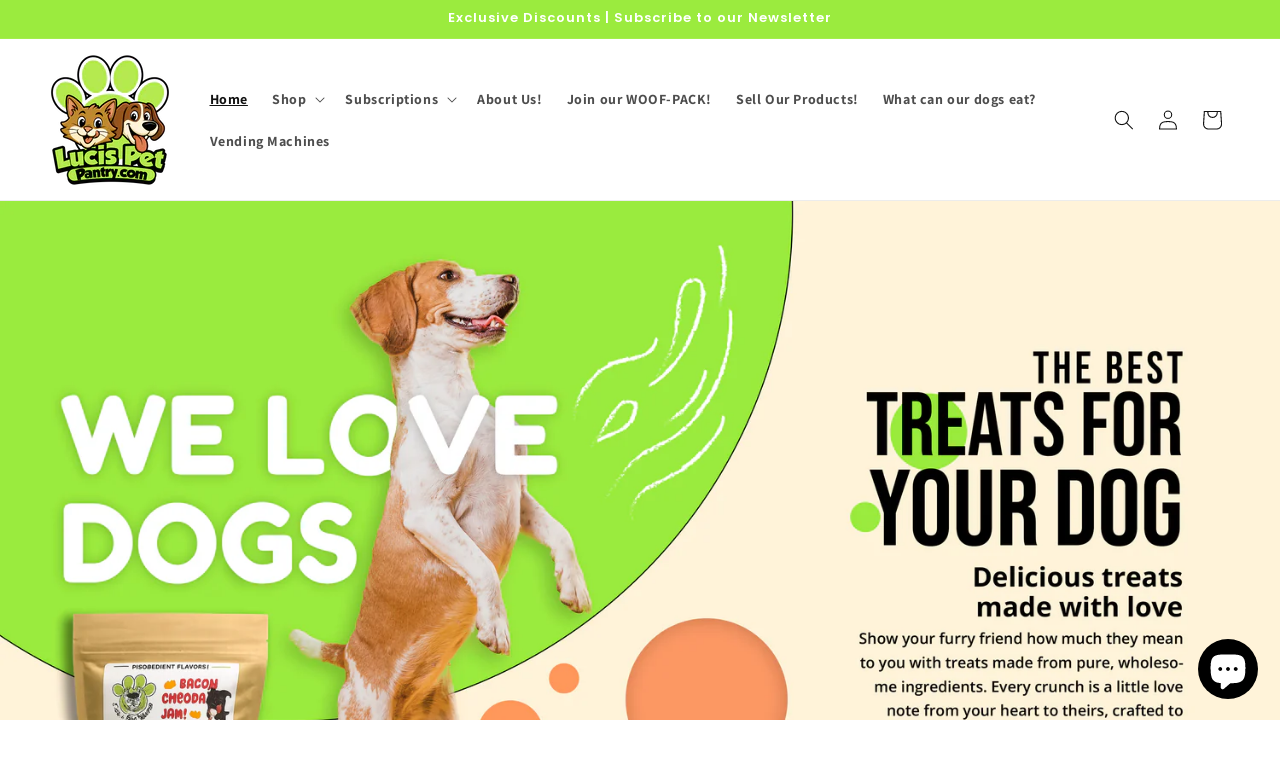

--- FILE ---
content_type: text/html; charset=utf-8
request_url: https://www.lucispetpantry.com/
body_size: 51286
content:
<!doctype html>
<html class="js" lang="en">
  <head>
<meta charset="utf-8">
    <meta http-equiv="X-UA-Compatible" content="IE=edge">
    <meta name="viewport" content="width=device-width,initial-scale=1">
    <meta name="theme-color" content="">
    <link rel="canonical" href="https://www.lucispetpantry.com/"><link rel="icon" type="image/png" href="//www.lucispetpantry.com/cdn/shop/files/2_copy.png?crop=center&height=32&v=1759931263&width=32"><link rel="preconnect" href="https://fonts.shopifycdn.com" crossorigin><title>
      Luci&#39;s Pet Pantry - Healthy Dog &amp; Cat Treats!
</title>

    
      <meta name="description" content="We are a family owned local pet bakery that provides healthy, oven baked, low-calorie, disobedient dog biscuits, all natural dehydrated meats, doggie ice cream, &amp; cat treats. From our kitchen to yours, your dog and/or cat can enjoy our guilt free treats made with delicious healthy ingredients, they are sure to love!">
    

    

<meta property="og:site_name" content="Luci&#39;s Pet Pantry">
<meta property="og:url" content="https://www.lucispetpantry.com/">
<meta property="og:title" content="Luci&#39;s Pet Pantry - Healthy Dog &amp; Cat Treats!">
<meta property="og:type" content="website">
<meta property="og:description" content="We are a family owned local pet bakery that provides healthy, oven baked, low-calorie, disobedient dog biscuits, all natural dehydrated meats, doggie ice cream, &amp; cat treats. From our kitchen to yours, your dog and/or cat can enjoy our guilt free treats made with delicious healthy ingredients, they are sure to love!"><meta property="og:image" content="http://www.lucispetpantry.com/cdn/shop/files/2.jpg?v=1765047939">
  <meta property="og:image:secure_url" content="https://www.lucispetpantry.com/cdn/shop/files/2.jpg?v=1765047939">
  <meta property="og:image:width" content="5465">
  <meta property="og:image:height" content="3072"><meta name="twitter:card" content="summary_large_image">
<meta name="twitter:title" content="Luci&#39;s Pet Pantry - Healthy Dog &amp; Cat Treats!">
<meta name="twitter:description" content="We are a family owned local pet bakery that provides healthy, oven baked, low-calorie, disobedient dog biscuits, all natural dehydrated meats, doggie ice cream, &amp; cat treats. From our kitchen to yours, your dog and/or cat can enjoy our guilt free treats made with delicious healthy ingredients, they are sure to love!">


    <script src="//www.lucispetpantry.com/cdn/shop/t/7/assets/constants.js?v=132983761750457495441759931152" defer="defer"></script>
    <script src="//www.lucispetpantry.com/cdn/shop/t/7/assets/pubsub.js?v=158357773527763999511759931152" defer="defer"></script>
    <script src="//www.lucispetpantry.com/cdn/shop/t/7/assets/global.js?v=88558128918567037191759931152" defer="defer"></script><script src="//www.lucispetpantry.com/cdn/shop/t/7/assets/animations.js?v=88693664871331136111759931151" defer="defer"></script><script>window.performance && window.performance.mark && window.performance.mark('shopify.content_for_header.start');</script><meta name="facebook-domain-verification" content="7m73cjtm8hw3bupqgm79x6qeqljj6e">
<meta name="google-site-verification" content="unRWBMB7UwuiMRasYqSEteH42CpqH4cMDWZ07rccsyU">
<meta id="shopify-digital-wallet" name="shopify-digital-wallet" content="/84298367255/digital_wallets/dialog">
<meta name="shopify-checkout-api-token" content="5dab2e16f6f8fbb9ea1e2da8a393fceb">
<meta id="in-context-paypal-metadata" data-shop-id="84298367255" data-venmo-supported="false" data-environment="production" data-locale="en_US" data-paypal-v4="true" data-currency="USD">
<script async="async" src="/checkouts/internal/preloads.js?locale=en-US"></script>
<link rel="preconnect" href="https://shop.app" crossorigin="anonymous">
<script async="async" src="https://shop.app/checkouts/internal/preloads.js?locale=en-US&shop_id=84298367255" crossorigin="anonymous"></script>
<script id="apple-pay-shop-capabilities" type="application/json">{"shopId":84298367255,"countryCode":"US","currencyCode":"USD","merchantCapabilities":["supports3DS"],"merchantId":"gid:\/\/shopify\/Shop\/84298367255","merchantName":"Luci's Pet Pantry","requiredBillingContactFields":["postalAddress","email"],"requiredShippingContactFields":["postalAddress","email"],"shippingType":"shipping","supportedNetworks":["visa","masterCard","amex","discover","elo","jcb"],"total":{"type":"pending","label":"Luci's Pet Pantry","amount":"1.00"},"shopifyPaymentsEnabled":true,"supportsSubscriptions":true}</script>
<script id="shopify-features" type="application/json">{"accessToken":"5dab2e16f6f8fbb9ea1e2da8a393fceb","betas":["rich-media-storefront-analytics"],"domain":"www.lucispetpantry.com","predictiveSearch":true,"shopId":84298367255,"locale":"en"}</script>
<script>var Shopify = Shopify || {};
Shopify.shop = "80b991-3.myshopify.com";
Shopify.locale = "en";
Shopify.currency = {"active":"USD","rate":"1.0"};
Shopify.country = "US";
Shopify.theme = {"name":"Luci's Pet Pantry","id":181704851735,"schema_name":"Dawn","schema_version":"15.2.0","theme_store_id":null,"role":"main"};
Shopify.theme.handle = "null";
Shopify.theme.style = {"id":null,"handle":null};
Shopify.cdnHost = "www.lucispetpantry.com/cdn";
Shopify.routes = Shopify.routes || {};
Shopify.routes.root = "/";</script>
<script type="module">!function(o){(o.Shopify=o.Shopify||{}).modules=!0}(window);</script>
<script>!function(o){function n(){var o=[];function n(){o.push(Array.prototype.slice.apply(arguments))}return n.q=o,n}var t=o.Shopify=o.Shopify||{};t.loadFeatures=n(),t.autoloadFeatures=n()}(window);</script>
<script>
  window.ShopifyPay = window.ShopifyPay || {};
  window.ShopifyPay.apiHost = "shop.app\/pay";
  window.ShopifyPay.redirectState = null;
</script>
<script id="shop-js-analytics" type="application/json">{"pageType":"index"}</script>
<script defer="defer" async type="module" src="//www.lucispetpantry.com/cdn/shopifycloud/shop-js/modules/v2/client.init-shop-cart-sync_BApSsMSl.en.esm.js"></script>
<script defer="defer" async type="module" src="//www.lucispetpantry.com/cdn/shopifycloud/shop-js/modules/v2/chunk.common_CBoos6YZ.esm.js"></script>
<script type="module">
  await import("//www.lucispetpantry.com/cdn/shopifycloud/shop-js/modules/v2/client.init-shop-cart-sync_BApSsMSl.en.esm.js");
await import("//www.lucispetpantry.com/cdn/shopifycloud/shop-js/modules/v2/chunk.common_CBoos6YZ.esm.js");

  window.Shopify.SignInWithShop?.initShopCartSync?.({"fedCMEnabled":true,"windoidEnabled":true});

</script>
<script>
  window.Shopify = window.Shopify || {};
  if (!window.Shopify.featureAssets) window.Shopify.featureAssets = {};
  window.Shopify.featureAssets['shop-js'] = {"shop-cart-sync":["modules/v2/client.shop-cart-sync_DJczDl9f.en.esm.js","modules/v2/chunk.common_CBoos6YZ.esm.js"],"init-fed-cm":["modules/v2/client.init-fed-cm_BzwGC0Wi.en.esm.js","modules/v2/chunk.common_CBoos6YZ.esm.js"],"init-windoid":["modules/v2/client.init-windoid_BS26ThXS.en.esm.js","modules/v2/chunk.common_CBoos6YZ.esm.js"],"init-shop-email-lookup-coordinator":["modules/v2/client.init-shop-email-lookup-coordinator_DFwWcvrS.en.esm.js","modules/v2/chunk.common_CBoos6YZ.esm.js"],"shop-cash-offers":["modules/v2/client.shop-cash-offers_DthCPNIO.en.esm.js","modules/v2/chunk.common_CBoos6YZ.esm.js","modules/v2/chunk.modal_Bu1hFZFC.esm.js"],"shop-button":["modules/v2/client.shop-button_D_JX508o.en.esm.js","modules/v2/chunk.common_CBoos6YZ.esm.js"],"shop-toast-manager":["modules/v2/client.shop-toast-manager_tEhgP2F9.en.esm.js","modules/v2/chunk.common_CBoos6YZ.esm.js"],"avatar":["modules/v2/client.avatar_BTnouDA3.en.esm.js"],"pay-button":["modules/v2/client.pay-button_BuNmcIr_.en.esm.js","modules/v2/chunk.common_CBoos6YZ.esm.js"],"init-shop-cart-sync":["modules/v2/client.init-shop-cart-sync_BApSsMSl.en.esm.js","modules/v2/chunk.common_CBoos6YZ.esm.js"],"shop-login-button":["modules/v2/client.shop-login-button_DwLgFT0K.en.esm.js","modules/v2/chunk.common_CBoos6YZ.esm.js","modules/v2/chunk.modal_Bu1hFZFC.esm.js"],"init-customer-accounts-sign-up":["modules/v2/client.init-customer-accounts-sign-up_TlVCiykN.en.esm.js","modules/v2/client.shop-login-button_DwLgFT0K.en.esm.js","modules/v2/chunk.common_CBoos6YZ.esm.js","modules/v2/chunk.modal_Bu1hFZFC.esm.js"],"init-shop-for-new-customer-accounts":["modules/v2/client.init-shop-for-new-customer-accounts_DrjXSI53.en.esm.js","modules/v2/client.shop-login-button_DwLgFT0K.en.esm.js","modules/v2/chunk.common_CBoos6YZ.esm.js","modules/v2/chunk.modal_Bu1hFZFC.esm.js"],"init-customer-accounts":["modules/v2/client.init-customer-accounts_C0Oh2ljF.en.esm.js","modules/v2/client.shop-login-button_DwLgFT0K.en.esm.js","modules/v2/chunk.common_CBoos6YZ.esm.js","modules/v2/chunk.modal_Bu1hFZFC.esm.js"],"shop-follow-button":["modules/v2/client.shop-follow-button_C5D3XtBb.en.esm.js","modules/v2/chunk.common_CBoos6YZ.esm.js","modules/v2/chunk.modal_Bu1hFZFC.esm.js"],"checkout-modal":["modules/v2/client.checkout-modal_8TC_1FUY.en.esm.js","modules/v2/chunk.common_CBoos6YZ.esm.js","modules/v2/chunk.modal_Bu1hFZFC.esm.js"],"lead-capture":["modules/v2/client.lead-capture_D-pmUjp9.en.esm.js","modules/v2/chunk.common_CBoos6YZ.esm.js","modules/v2/chunk.modal_Bu1hFZFC.esm.js"],"shop-login":["modules/v2/client.shop-login_BmtnoEUo.en.esm.js","modules/v2/chunk.common_CBoos6YZ.esm.js","modules/v2/chunk.modal_Bu1hFZFC.esm.js"],"payment-terms":["modules/v2/client.payment-terms_BHOWV7U_.en.esm.js","modules/v2/chunk.common_CBoos6YZ.esm.js","modules/v2/chunk.modal_Bu1hFZFC.esm.js"]};
</script>
<script>(function() {
  var isLoaded = false;
  function asyncLoad() {
    if (isLoaded) return;
    isLoaded = true;
    var urls = ["https:\/\/cdn.shopify.com\/s\/files\/1\/0597\/3783\/3627\/files\/tptinstall.min.js?v=1718591634\u0026t=tapita-seo-script-tags\u0026shop=80b991-3.myshopify.com","\/\/cdn.shopify.com\/proxy\/dfbec72f8d169ee11f20df8682e7e54839ca66320db19a5fe01fc2286276891d\/api.goaffpro.com\/loader.js?shop=80b991-3.myshopify.com\u0026sp-cache-control=cHVibGljLCBtYXgtYWdlPTkwMA"];
    for (var i = 0; i < urls.length; i++) {
      var s = document.createElement('script');
      s.type = 'text/javascript';
      s.async = true;
      s.src = urls[i];
      var x = document.getElementsByTagName('script')[0];
      x.parentNode.insertBefore(s, x);
    }
  };
  if(window.attachEvent) {
    window.attachEvent('onload', asyncLoad);
  } else {
    window.addEventListener('load', asyncLoad, false);
  }
})();</script>
<script id="__st">var __st={"a":84298367255,"offset":-18000,"reqid":"54bb14f1-883d-488d-8819-2d143b08c997-1768923858","pageurl":"www.lucispetpantry.com\/","u":"bbd225062661","p":"home"};</script>
<script>window.ShopifyPaypalV4VisibilityTracking = true;</script>
<script id="captcha-bootstrap">!function(){'use strict';const t='contact',e='account',n='new_comment',o=[[t,t],['blogs',n],['comments',n],[t,'customer']],c=[[e,'customer_login'],[e,'guest_login'],[e,'recover_customer_password'],[e,'create_customer']],r=t=>t.map((([t,e])=>`form[action*='/${t}']:not([data-nocaptcha='true']) input[name='form_type'][value='${e}']`)).join(','),a=t=>()=>t?[...document.querySelectorAll(t)].map((t=>t.form)):[];function s(){const t=[...o],e=r(t);return a(e)}const i='password',u='form_key',d=['recaptcha-v3-token','g-recaptcha-response','h-captcha-response',i],f=()=>{try{return window.sessionStorage}catch{return}},m='__shopify_v',_=t=>t.elements[u];function p(t,e,n=!1){try{const o=window.sessionStorage,c=JSON.parse(o.getItem(e)),{data:r}=function(t){const{data:e,action:n}=t;return t[m]||n?{data:e,action:n}:{data:t,action:n}}(c);for(const[e,n]of Object.entries(r))t.elements[e]&&(t.elements[e].value=n);n&&o.removeItem(e)}catch(o){console.error('form repopulation failed',{error:o})}}const l='form_type',E='cptcha';function T(t){t.dataset[E]=!0}const w=window,h=w.document,L='Shopify',v='ce_forms',y='captcha';let A=!1;((t,e)=>{const n=(g='f06e6c50-85a8-45c8-87d0-21a2b65856fe',I='https://cdn.shopify.com/shopifycloud/storefront-forms-hcaptcha/ce_storefront_forms_captcha_hcaptcha.v1.5.2.iife.js',D={infoText:'Protected by hCaptcha',privacyText:'Privacy',termsText:'Terms'},(t,e,n)=>{const o=w[L][v],c=o.bindForm;if(c)return c(t,g,e,D).then(n);var r;o.q.push([[t,g,e,D],n]),r=I,A||(h.body.append(Object.assign(h.createElement('script'),{id:'captcha-provider',async:!0,src:r})),A=!0)});var g,I,D;w[L]=w[L]||{},w[L][v]=w[L][v]||{},w[L][v].q=[],w[L][y]=w[L][y]||{},w[L][y].protect=function(t,e){n(t,void 0,e),T(t)},Object.freeze(w[L][y]),function(t,e,n,w,h,L){const[v,y,A,g]=function(t,e,n){const i=e?o:[],u=t?c:[],d=[...i,...u],f=r(d),m=r(i),_=r(d.filter((([t,e])=>n.includes(e))));return[a(f),a(m),a(_),s()]}(w,h,L),I=t=>{const e=t.target;return e instanceof HTMLFormElement?e:e&&e.form},D=t=>v().includes(t);t.addEventListener('submit',(t=>{const e=I(t);if(!e)return;const n=D(e)&&!e.dataset.hcaptchaBound&&!e.dataset.recaptchaBound,o=_(e),c=g().includes(e)&&(!o||!o.value);(n||c)&&t.preventDefault(),c&&!n&&(function(t){try{if(!f())return;!function(t){const e=f();if(!e)return;const n=_(t);if(!n)return;const o=n.value;o&&e.removeItem(o)}(t);const e=Array.from(Array(32),(()=>Math.random().toString(36)[2])).join('');!function(t,e){_(t)||t.append(Object.assign(document.createElement('input'),{type:'hidden',name:u})),t.elements[u].value=e}(t,e),function(t,e){const n=f();if(!n)return;const o=[...t.querySelectorAll(`input[type='${i}']`)].map((({name:t})=>t)),c=[...d,...o],r={};for(const[a,s]of new FormData(t).entries())c.includes(a)||(r[a]=s);n.setItem(e,JSON.stringify({[m]:1,action:t.action,data:r}))}(t,e)}catch(e){console.error('failed to persist form',e)}}(e),e.submit())}));const S=(t,e)=>{t&&!t.dataset[E]&&(n(t,e.some((e=>e===t))),T(t))};for(const o of['focusin','change'])t.addEventListener(o,(t=>{const e=I(t);D(e)&&S(e,y())}));const B=e.get('form_key'),M=e.get(l),P=B&&M;t.addEventListener('DOMContentLoaded',(()=>{const t=y();if(P)for(const e of t)e.elements[l].value===M&&p(e,B);[...new Set([...A(),...v().filter((t=>'true'===t.dataset.shopifyCaptcha))])].forEach((e=>S(e,t)))}))}(h,new URLSearchParams(w.location.search),n,t,e,['guest_login'])})(!0,!0)}();</script>
<script integrity="sha256-4kQ18oKyAcykRKYeNunJcIwy7WH5gtpwJnB7kiuLZ1E=" data-source-attribution="shopify.loadfeatures" defer="defer" src="//www.lucispetpantry.com/cdn/shopifycloud/storefront/assets/storefront/load_feature-a0a9edcb.js" crossorigin="anonymous"></script>
<script crossorigin="anonymous" defer="defer" src="//www.lucispetpantry.com/cdn/shopifycloud/storefront/assets/shopify_pay/storefront-65b4c6d7.js?v=20250812"></script>
<script data-source-attribution="shopify.dynamic_checkout.dynamic.init">var Shopify=Shopify||{};Shopify.PaymentButton=Shopify.PaymentButton||{isStorefrontPortableWallets:!0,init:function(){window.Shopify.PaymentButton.init=function(){};var t=document.createElement("script");t.src="https://www.lucispetpantry.com/cdn/shopifycloud/portable-wallets/latest/portable-wallets.en.js",t.type="module",document.head.appendChild(t)}};
</script>
<script data-source-attribution="shopify.dynamic_checkout.buyer_consent">
  function portableWalletsHideBuyerConsent(e){var t=document.getElementById("shopify-buyer-consent"),n=document.getElementById("shopify-subscription-policy-button");t&&n&&(t.classList.add("hidden"),t.setAttribute("aria-hidden","true"),n.removeEventListener("click",e))}function portableWalletsShowBuyerConsent(e){var t=document.getElementById("shopify-buyer-consent"),n=document.getElementById("shopify-subscription-policy-button");t&&n&&(t.classList.remove("hidden"),t.removeAttribute("aria-hidden"),n.addEventListener("click",e))}window.Shopify?.PaymentButton&&(window.Shopify.PaymentButton.hideBuyerConsent=portableWalletsHideBuyerConsent,window.Shopify.PaymentButton.showBuyerConsent=portableWalletsShowBuyerConsent);
</script>
<script data-source-attribution="shopify.dynamic_checkout.cart.bootstrap">document.addEventListener("DOMContentLoaded",(function(){function t(){return document.querySelector("shopify-accelerated-checkout-cart, shopify-accelerated-checkout")}if(t())Shopify.PaymentButton.init();else{new MutationObserver((function(e,n){t()&&(Shopify.PaymentButton.init(),n.disconnect())})).observe(document.body,{childList:!0,subtree:!0})}}));
</script>
<link id="shopify-accelerated-checkout-styles" rel="stylesheet" media="screen" href="https://www.lucispetpantry.com/cdn/shopifycloud/portable-wallets/latest/accelerated-checkout-backwards-compat.css" crossorigin="anonymous">
<style id="shopify-accelerated-checkout-cart">
        #shopify-buyer-consent {
  margin-top: 1em;
  display: inline-block;
  width: 100%;
}

#shopify-buyer-consent.hidden {
  display: none;
}

#shopify-subscription-policy-button {
  background: none;
  border: none;
  padding: 0;
  text-decoration: underline;
  font-size: inherit;
  cursor: pointer;
}

#shopify-subscription-policy-button::before {
  box-shadow: none;
}

      </style>
<script id="sections-script" data-sections="header" defer="defer" src="//www.lucispetpantry.com/cdn/shop/t/7/compiled_assets/scripts.js?v=179"></script>
<script>window.performance && window.performance.mark && window.performance.mark('shopify.content_for_header.end');</script>


    <style data-shopify>
      @font-face {
  font-family: Assistant;
  font-weight: 400;
  font-style: normal;
  font-display: swap;
  src: url("//www.lucispetpantry.com/cdn/fonts/assistant/assistant_n4.9120912a469cad1cc292572851508ca49d12e768.woff2") format("woff2"),
       url("//www.lucispetpantry.com/cdn/fonts/assistant/assistant_n4.6e9875ce64e0fefcd3f4446b7ec9036b3ddd2985.woff") format("woff");
}

      @font-face {
  font-family: Assistant;
  font-weight: 700;
  font-style: normal;
  font-display: swap;
  src: url("//www.lucispetpantry.com/cdn/fonts/assistant/assistant_n7.bf44452348ec8b8efa3aa3068825305886b1c83c.woff2") format("woff2"),
       url("//www.lucispetpantry.com/cdn/fonts/assistant/assistant_n7.0c887fee83f6b3bda822f1150b912c72da0f7b64.woff") format("woff");
}

      
      
      @font-face {
  font-family: Poppins;
  font-weight: 600;
  font-style: normal;
  font-display: swap;
  src: url("//www.lucispetpantry.com/cdn/fonts/poppins/poppins_n6.aa29d4918bc243723d56b59572e18228ed0786f6.woff2") format("woff2"),
       url("//www.lucispetpantry.com/cdn/fonts/poppins/poppins_n6.5f815d845fe073750885d5b7e619ee00e8111208.woff") format("woff");
}


      
        :root,
        .color-scheme-1 {
          --color-background: 255,255,255;
        
          --gradient-background: #ffffff;
        

        

        --color-foreground: 18,18,18;
        --color-background-contrast: 191,191,191;
        --color-shadow: 18,18,18;
        --color-button: 18,18,18;
        --color-button-text: 255,255,255;
        --color-secondary-button: 255,255,255;
        --color-secondary-button-text: 18,18,18;
        --color-link: 18,18,18;
        --color-badge-foreground: 18,18,18;
        --color-badge-background: 255,255,255;
        --color-badge-border: 18,18,18;
        --payment-terms-background-color: rgb(255 255 255);
      }
      
        
        .color-scheme-2 {
          --color-background: 255,243,217;
        
          --gradient-background: #fff3d9;
        

        

        --color-foreground: 18,18,18;
        --color-background-contrast: 255,203,90;
        --color-shadow: 18,18,18;
        --color-button: 18,18,18;
        --color-button-text: 255,243,217;
        --color-secondary-button: 255,243,217;
        --color-secondary-button-text: 18,18,18;
        --color-link: 18,18,18;
        --color-badge-foreground: 18,18,18;
        --color-badge-background: 255,243,217;
        --color-badge-border: 18,18,18;
        --payment-terms-background-color: rgb(255 243 217);
      }
      
        
        .color-scheme-3 {
          --color-background: 155,235,62;
        
          --gradient-background: #9beb3e;
        

        

        --color-foreground: 255,255,255;
        --color-background-contrast: 90,154,16;
        --color-shadow: 18,18,18;
        --color-button: 253,152,100;
        --color-button-text: 255,255,255;
        --color-secondary-button: 155,235,62;
        --color-secondary-button-text: 255,255,255;
        --color-link: 255,255,255;
        --color-badge-foreground: 255,255,255;
        --color-badge-background: 155,235,62;
        --color-badge-border: 255,255,255;
        --payment-terms-background-color: rgb(155 235 62);
      }
      
        
        .color-scheme-4 {
          --color-background: 0,0,0;
        
          --gradient-background: #000000;
        

        

        --color-foreground: 255,255,255;
        --color-background-contrast: 128,128,128;
        --color-shadow: 18,18,18;
        --color-button: 255,255,255;
        --color-button-text: 18,18,18;
        --color-secondary-button: 0,0,0;
        --color-secondary-button-text: 255,255,255;
        --color-link: 255,255,255;
        --color-badge-foreground: 255,255,255;
        --color-badge-background: 0,0,0;
        --color-badge-border: 255,255,255;
        --payment-terms-background-color: rgb(0 0 0);
      }
      
        
        .color-scheme-5 {
          --color-background: 253,152,100;
        
          --gradient-background: #fd9864;
        

        

        --color-foreground: 255,255,255;
        --color-background-contrast: 223,78,3;
        --color-shadow: 18,18,18;
        --color-button: 155,235,62;
        --color-button-text: 255,255,255;
        --color-secondary-button: 253,152,100;
        --color-secondary-button-text: 255,255,255;
        --color-link: 255,255,255;
        --color-badge-foreground: 255,255,255;
        --color-badge-background: 253,152,100;
        --color-badge-border: 255,255,255;
        --payment-terms-background-color: rgb(253 152 100);
      }
      

      body, .color-scheme-1, .color-scheme-2, .color-scheme-3, .color-scheme-4, .color-scheme-5 {
        color: rgba(var(--color-foreground), 0.75);
        background-color: rgb(var(--color-background));
      }

      :root {
        --font-body-family: Assistant, sans-serif;
        --font-body-style: normal;
        --font-body-weight: 400;
        --font-body-weight-bold: 700;

        --font-heading-family: Poppins, sans-serif;
        --font-heading-style: normal;
        --font-heading-weight: 600;

        --font-body-scale: 1.0;
        --font-heading-scale: 1.0;

        --media-padding: px;
        --media-border-opacity: 0.05;
        --media-border-width: 1px;
        --media-radius: 10px;
        --media-shadow-opacity: 0.0;
        --media-shadow-horizontal-offset: 0px;
        --media-shadow-vertical-offset: 4px;
        --media-shadow-blur-radius: 5px;
        --media-shadow-visible: 0;

        --page-width: 160rem;
        --page-width-margin: 0rem;

        --product-card-image-padding: 0.0rem;
        --product-card-corner-radius: 1.0rem;
        --product-card-text-alignment: left;
        --product-card-border-width: 0.0rem;
        --product-card-border-opacity: 0.1;
        --product-card-shadow-opacity: 0.0;
        --product-card-shadow-visible: 0;
        --product-card-shadow-horizontal-offset: 0.0rem;
        --product-card-shadow-vertical-offset: 0.4rem;
        --product-card-shadow-blur-radius: 0.5rem;

        --collection-card-image-padding: 0.0rem;
        --collection-card-corner-radius: 1.0rem;
        --collection-card-text-alignment: left;
        --collection-card-border-width: 0.0rem;
        --collection-card-border-opacity: 0.1;
        --collection-card-shadow-opacity: 0.0;
        --collection-card-shadow-visible: 0;
        --collection-card-shadow-horizontal-offset: 0.0rem;
        --collection-card-shadow-vertical-offset: 0.4rem;
        --collection-card-shadow-blur-radius: 0.5rem;

        --blog-card-image-padding: 0.0rem;
        --blog-card-corner-radius: 1.0rem;
        --blog-card-text-alignment: left;
        --blog-card-border-width: 0.0rem;
        --blog-card-border-opacity: 0.1;
        --blog-card-shadow-opacity: 0.0;
        --blog-card-shadow-visible: 0;
        --blog-card-shadow-horizontal-offset: 0.0rem;
        --blog-card-shadow-vertical-offset: 0.4rem;
        --blog-card-shadow-blur-radius: 0.5rem;

        --badge-corner-radius: 4.0rem;

        --popup-border-width: 1px;
        --popup-border-opacity: 0.1;
        --popup-corner-radius: 10px;
        --popup-shadow-opacity: 0.05;
        --popup-shadow-horizontal-offset: 0px;
        --popup-shadow-vertical-offset: 4px;
        --popup-shadow-blur-radius: 5px;

        --drawer-border-width: 1px;
        --drawer-border-opacity: 0.1;
        --drawer-shadow-opacity: 0.0;
        --drawer-shadow-horizontal-offset: 0px;
        --drawer-shadow-vertical-offset: 4px;
        --drawer-shadow-blur-radius: 5px;

        --spacing-sections-desktop: 0px;
        --spacing-sections-mobile: 0px;

        --grid-desktop-vertical-spacing: 8px;
        --grid-desktop-horizontal-spacing: 8px;
        --grid-mobile-vertical-spacing: 4px;
        --grid-mobile-horizontal-spacing: 4px;

        --text-boxes-border-opacity: 0.1;
        --text-boxes-border-width: 0px;
        --text-boxes-radius: 10px;
        --text-boxes-shadow-opacity: 0.0;
        --text-boxes-shadow-visible: 0;
        --text-boxes-shadow-horizontal-offset: 0px;
        --text-boxes-shadow-vertical-offset: 4px;
        --text-boxes-shadow-blur-radius: 5px;

        --buttons-radius: 10px;
        --buttons-radius-outset: 11px;
        --buttons-border-width: 1px;
        --buttons-border-opacity: 1.0;
        --buttons-shadow-opacity: 0.0;
        --buttons-shadow-visible: 0;
        --buttons-shadow-horizontal-offset: 0px;
        --buttons-shadow-vertical-offset: 4px;
        --buttons-shadow-blur-radius: 5px;
        --buttons-border-offset: 0.3px;

        --inputs-radius: 10px;
        --inputs-border-width: 1px;
        --inputs-border-opacity: 0.55;
        --inputs-shadow-opacity: 0.0;
        --inputs-shadow-horizontal-offset: 0px;
        --inputs-margin-offset: 0px;
        --inputs-shadow-vertical-offset: 4px;
        --inputs-shadow-blur-radius: 5px;
        --inputs-radius-outset: 11px;

        --variant-pills-radius: 10px;
        --variant-pills-border-width: 1px;
        --variant-pills-border-opacity: 0.55;
        --variant-pills-shadow-opacity: 0.0;
        --variant-pills-shadow-horizontal-offset: 0px;
        --variant-pills-shadow-vertical-offset: 4px;
        --variant-pills-shadow-blur-radius: 5px;
      }

      *,
      *::before,
      *::after {
        box-sizing: inherit;
      }

      html {
        box-sizing: border-box;
        font-size: calc(var(--font-body-scale) * 62.5%);
        height: 100%;
      }

      body {
        display: grid;
        grid-template-rows: auto auto 1fr auto;
        grid-template-columns: 100%;
        min-height: 100%;
        margin: 0;
        font-size: 1.5rem;
        letter-spacing: 0.06rem;
        line-height: calc(1 + 0.8 / var(--font-body-scale));
        font-family: var(--font-body-family);
        font-style: var(--font-body-style);
        font-weight: var(--font-body-weight);
      }

      @media screen and (min-width: 750px) {
        body {
          font-size: 1.6rem;
        }
      }
    </style>

    <link href="//www.lucispetpantry.com/cdn/shop/t/7/assets/base.css?v=144968985024194912401759931151" rel="stylesheet" type="text/css" media="all" />

      <link rel="preload" as="font" href="//www.lucispetpantry.com/cdn/fonts/assistant/assistant_n4.9120912a469cad1cc292572851508ca49d12e768.woff2" type="font/woff2" crossorigin>
      

      <link rel="preload" as="font" href="//www.lucispetpantry.com/cdn/fonts/poppins/poppins_n6.aa29d4918bc243723d56b59572e18228ed0786f6.woff2" type="font/woff2" crossorigin>
      
<link
        rel="stylesheet"
        href="//www.lucispetpantry.com/cdn/shop/t/7/assets/component-predictive-search.css?v=118923337488134913561759931151"
        media="print"
        onload="this.media='all'"
      ><script>
      if (Shopify.designMode) {
        document.documentElement.classList.add('shopify-design-mode');
      }
    </script>
  <!-- BEGIN app block: shopify://apps/pumper-bundles/blocks/app-embed/0856870d-2aca-4b1e-a662-cf1797f61270 --><meta name="format-detection" content="telephone=no">



<!-- END app block --><!-- BEGIN app block: shopify://apps/uppush-email-web-push/blocks/push-notification/89fcbaff-b715-4dc6-a755-6fdb7b790bee --><script
  defer
  async
  type="module"
  type="text/javascript"
>
  window.uppushExtVer = '1.37'
  console.log('Uppush launching...', window.uppushExtVer)

  window.uppushResource = 'https://cdn.shopify.com/extensions/019bda96-fa8d-7a08-a7e2-7c267c1e3cfd/uppush-401/assets/uppush-notification.min.js'
  window.uppushAppCore = 'https://cdn.shopify.com/extensions/019bda96-fa8d-7a08-a7e2-7c267c1e3cfd/uppush-401/assets/push-app.js'
  window.uppushMessagingCore = 'https://cdn.shopify.com/extensions/019bda96-fa8d-7a08-a7e2-7c267c1e3cfd/uppush-401/assets/push-messaging.js'
  window.uppushExtension = {"automation":{"Abandoned cart recovery":false,"Back in stock":false,"Browse abandonment":false,"Price drop":false,"Shipping notifications":false},"browseAbandonedAutomation":{"_id":"68e62658a71d22883f21afd8","status":false,"type":"Browse abandonment","items":[{"status":true,"defer":"20 minutes","_id":"68e62658a71d22883f21afd9"},{"status":true,"defer":"2 hours","_id":"68e62658a71d22883f21afda"},{"status":true,"defer":"1 day","_id":"68e62658a71d22883f21afdb"}],"minViewProductTime":15},"browseAbandonmentEmailTemplates":[{"_id":"68e62659a71d22883f21aff9","status":true,"defer":"30 minutes"},{"_id":"68e62659a71d22883f21affa","status":true,"defer":"2 hours"},{"_id":"68e62659a71d22883f21affb","status":true,"defer":"2 days"}],"popup":null,"isOlder1":false,"plan":"Free","pwa":{"appColor":"#01B14F","enabled":true},"appName":"Luci's Pet Pantry","brandingRemoved":false}
  window.jockeyUppushCustomExtension = 
  
  window.pushupCustomer = {
    email: '',
    phone: '',
    firstName: '',
    lastName: '',
    name: '',
    tags: null,
    id: '',
    address: null
  }
  window.pushupProduct = null
  if (pushupProduct) {
    pushupProduct.variants = []
    
    window.pushupProduct = pushupProduct
  }
</script>


<!-- END app block --><!-- BEGIN app block: shopify://apps/tapita-seo-speed/blocks/app-embed/cd37ca7a-40ad-4fdc-afd3-768701482209 -->



<script class="tpt-seo-schema">
    var tapitaSeoVer = 1177;
    var tptAddedSchemas = [];
</script>




  

  


  
    
    
    
    <!-- Start - Added by Tapita SEO & Speed: Site link Structured Data  -->
      <script type="application/ld+json" author="tpt">
        
          {
            "@context": "https://schema.org",
            "@type": "WebSite",
            "url": "https:\/\/www.lucispetpantry.com",
            "name" :  "Luci\u0026#39;s Pet Pantry"
          }
        
      </script>
      <script>window.tptAddedSchemas.push("WebSite");</script>
      <!-- End - Added by Tapita SEO & Speed: Site link Structured Data  -->
    
  








<!-- BEGIN app snippet: alter-schemas -->




    
    
        
        
        
    

<script>
    (function disableSchemasByType(schemaTypesToDisable = []) {
        if (!schemaTypesToDisable.length) return;
        const DEBUG = window.location.href?.includes("debug");
        const log = (...a) => DEBUG && console.log(...a);
        const removeAttrsDeep = (root, attrs) => {
            root.querySelectorAll("*").forEach((el) =>
                attrs.forEach((a) => el.removeAttribute(a))
            );
        };
        const extractTypesFromJsonLD = (json) => {
            const types = new Set();
            const walk = (v) => {
                if (!v) return;
                if (Array.isArray(v)) return v.forEach(walk);
                if (typeof v === "object") {
                    if (v["@type"]) {
                        (Array.isArray(v["@type"])
                            ? v["@type"]
                            : [v["@type"]]
                        ).forEach((t) => types.add(t));
                    }
                    if (v["@graph"]) walk(v["@graph"]);
                }
            };
            walk(json);
            return types;
        };
        const matchesSchemaType = (value) =>
            value && schemaTypesToDisable.some((t) => value.includes(t));
        const handleJsonLD = (container = document) => {
            container
                .querySelectorAll(
                    'script[type="application/ld+json"]:not([author="tpt"])'
                )
                .forEach((script) => {
                    try {
                        const json = JSON.parse(script.textContent);
                        const types = extractTypesFromJsonLD(json);
                        if (
                            [...types].some((t) => schemaTypesToDisable.includes(t))
                        ) {
                            script.type = "application/ldjson-disabled";
                            log("Disabled JSON-LD:", script);
                        }
                    } catch {}
                });
        };
        const handleMicrodata = (container = document) => {
            container
                .querySelectorAll(
                    schemaTypesToDisable
                        .map((t) => `[itemtype*="schema.org/${t}"]`)
                        .join(",")
                )
                .forEach((el) => {
                    el.removeAttribute("itemscope");
                    el.removeAttribute("itemtype");
                    el.removeAttribute("itemprop");
                    removeAttrsDeep(el, ["itemprop"]);
                });
        };
        const handleRDFa = (container = document) => {
            container
                .querySelectorAll(
                    schemaTypesToDisable
                        .map(
                            (t) =>
                                `[typeof*="${t}"],[vocab*="schema.org"][typeof*="${t}"]`
                        )
                        .join(",")
                )
                .forEach((el) => {
                    el.removeAttribute("vocab");
                    el.removeAttribute("typeof");
                    el.removeAttribute("property");
                    removeAttrsDeep(el, ["property"]);
                });
        };
        const processSchemas = (container) => {
            handleJsonLD(container);
            handleMicrodata(container);
            handleRDFa(container);
        };
        processSchemas();
        const observer = new MutationObserver((mutations) => {
            mutations.forEach((m) => {
                m.addedNodes.forEach((n) => {
                    if (n.nodeType !== 1) return;

                    if (
                        n.tagName === "SCRIPT" &&
                        n.type === "application/ld+json" &&
                        n.getAttribute("author") !== "tpt"
                    ) {
                        handleJsonLD(n.parentElement);
                        return;
                    }

                    const itemType = n.getAttribute?.("itemtype");
                    const typeOf = n.getAttribute?.("typeof");

                    if (matchesSchemaType(itemType) || matchesSchemaType(typeOf)) {
                        handleMicrodata(n.parentElement);
                        handleRDFa(n.parentElement);
                    } else {
                        processSchemas(n);
                    }
                });

                if (m.type === "attributes") {
                    const t = m.target;

                    if (
                        t.tagName === "SCRIPT" &&
                        t.type === "application/ld+json" &&
                        t.getAttribute("author") !== "tpt"
                    ) {
                        handleJsonLD(t.parentElement);
                    }

                    if (
                        m.attributeName === "itemtype" &&
                        matchesSchemaType(t.getAttribute("itemtype"))
                    ) {
                        handleMicrodata(t.parentElement);
                    }

                    if (
                        m.attributeName === "typeof" &&
                        matchesSchemaType(t.getAttribute("typeof"))
                    ) {
                        handleRDFa(t.parentElement);
                    }
                }
            });
        });

        observer.observe(document.body || document.documentElement, {
            childList: true,
            subtree: true,
            attributes: true,
            attributeFilter: ["itemtype", "typeof", "type"],
        });

        log("Schema disabler initialized with types:", schemaTypesToDisable);
    })(window.tptAddedSchemas);
</script><!-- END app snippet -->


<script class="tpt-seo-schema">
    var instantPageUrl = "https://cdn.shopify.com/extensions/019bbbb9-e942-7603-927f-93a888f220ea/tapita-seo-schema-175/assets/instantpage.js";
    var tptMetaDataConfigUrl = 'https://cdn.shopify.com/s/files/1/0842/9836/7255/t/7/assets/tapita-meta-data.json?v=1759935920';
    // ADD META TITLE / DESCRIPTION WHEN tptMetaDataConfigUrl valid
    const createMetaTag = (descriptionValue) => {
        const metaTag = document.createElement('meta');
        metaTag.setAttribute('name', 'description');
        metaTag.setAttribute('content', descriptionValue);
        const headTag = document.querySelector('head');
        headTag.appendChild(metaTag);
    }
    const replaceMetaTagContent = (titleValue, descriptionValue, needReplaceVar) => {
        const disableReplacingTitle = !!window._tpt_no_replacing_plain_title
        const disableReplacingDescription = !!window._tpt_no_replacing_plain_desc
        const config = { attributes: true, childList: true, subtree: true};
        const header = document.getElementsByTagName('head')[0];
        let i = 0;
        const callback = (mutationList, observer) => {
            i++;
            const title = document.getElementsByTagName('title')[0];
            const ogTitle = document.querySelector('meta[property="og:title"]');
            const twitterTitle = document.querySelector('meta[name="twitter:title"]');
            const newTitle = needReplaceVar ? replaceVar(titleValue) : titleValue;
            const newDescription = needReplaceVar ? replaceVar(descriptionValue) : descriptionValue;
            if(titleValue && document && document.title != newTitle && !disableReplacingTitle){
                document.title = newTitle;
            }
            if(ogTitle && (ogTitle?.content != newTitle)){
                ogTitle?.setAttribute('content', newTitle);
            }
            if(twitterTitle && (twitterTitle?.content != newTitle)){
                twitterTitle?.setAttribute('content', newTitle);
            }
            const metaDescriptionTagList = document.querySelectorAll('meta[name="description"]');
            const ogDescriptionTagList = document.querySelector('meta[property="og:description"]');
            const twitterDescriptionTagList = document.querySelector('meta[name="twitter:description"]');
            try {
                if(ogDescriptionTagList && newDescription && (ogDescriptionTagList?.content != newDescription)) {
                    ogDescriptionTagList?.setAttribute('content', newDescription);
                }
                if(twitterDescriptionTagList && newDescription && (twitterDescriptionTagList?.content != newDescription)){
                    twitterDescriptionTagList?.setAttribute('content', newDescription);
                }
            } catch (err) {

            }
            if (descriptionValue) {
                if(metaDescriptionTagList?.length == 0){
                    try {
                    createMetaTag(newDescription);
                    } catch (err) {
                    //
                    }
                }
                metaDescriptionTagList?.forEach(metaDescriptionTag=>{
                    if(metaDescriptionTag.content != newDescription && !disableReplacingDescription){
                    metaDescriptionTag.content = newDescription;
                    }
                })
            }
            if(observer && i > 1000){
                observer.disconnect();
            }
        };
        callback();
        setTimeout(callback, 100);
        const observer = new MutationObserver(callback);
        if(observer){
            observer.observe(header, config);
        }
    }
    if (tptMetaDataConfigUrl) {
        fetch(tptMetaDataConfigUrl)
        .then(response => response.json())
        .then((data) => {
            if(!data) return;
            const instantPage = data?.instantPage || false;
            const excludedPaths = [
                '/cart',
                '/checkout',
                '/account',
                '/search',
                'logout',
                'login',
                'customer'
            ];
            if (!window.FPConfig || !window.FPConfig.ignoreKeywords || !Array.isArray(window.FPConfig.ignoreKeywords)) {
                window.FPConfig = { ignoreKeywords : excludedPaths };
            } else {
                window.FPConfig.ignoreKeywords = window.FPConfig.ignoreKeywords.concat(excludedPaths);
            }
            var toEnableInstantPageByPath = true;
            if (window.location.pathname && window.location.pathname.includes) {
                excludedPaths.forEach(excludedPath => {
                    if (window.location.pathname.includes(excludedPath)) {
                        toEnableInstantPageByPath = false;
                    }
                });
            }
            const spcBar = document ? document.getElementById('shopify-pc__banner') : null;
            if (spcBar)
                toEnableInstantPageByPath = false;
            if (window.document &&
                window.document.location &&
                window.document.location.pathname &&
                window.document.location.pathname.includes) {
                excludedPaths.forEach(excludedPath => {
                    if (window.document.location.pathname.includes(excludedPath)) {
                        toEnableInstantPageByPath = false;
                    }
                });
            }
            if(instantPage && toEnableInstantPageByPath){
                const tptAddInstantPage =  setInterval(function () {
                    try {
                        if(document && document.body && (window.top === window.self)){
                            var instantScript = document.createElement('script');
                            instantScript.src = instantPageUrl;
                            document.body.appendChild(instantScript);
                            clearInterval(tptAddInstantPage);
                        }
                    } catch (err) {
                        //
                    }
                }, 500);
            }
        });
    }
    if (window.tapita_meta_page_title || window.tapita_meta_page_description) {
        replaceMetaTagContent(window.tapita_meta_page_title, window.tapita_meta_page_description, false);
    }
</script>



<!-- END app block --><script src="https://cdn.shopify.com/extensions/e4b3a77b-20c9-4161-b1bb-deb87046128d/inbox-1253/assets/inbox-chat-loader.js" type="text/javascript" defer="defer"></script>
<script src="https://cdn.shopify.com/extensions/019bda96-fa8d-7a08-a7e2-7c267c1e3cfd/uppush-401/assets/uppush-loader.js" type="text/javascript" defer="defer"></script>
<link href="https://monorail-edge.shopifysvc.com" rel="dns-prefetch">
<script>(function(){if ("sendBeacon" in navigator && "performance" in window) {try {var session_token_from_headers = performance.getEntriesByType('navigation')[0].serverTiming.find(x => x.name == '_s').description;} catch {var session_token_from_headers = undefined;}var session_cookie_matches = document.cookie.match(/_shopify_s=([^;]*)/);var session_token_from_cookie = session_cookie_matches && session_cookie_matches.length === 2 ? session_cookie_matches[1] : "";var session_token = session_token_from_headers || session_token_from_cookie || "";function handle_abandonment_event(e) {var entries = performance.getEntries().filter(function(entry) {return /monorail-edge.shopifysvc.com/.test(entry.name);});if (!window.abandonment_tracked && entries.length === 0) {window.abandonment_tracked = true;var currentMs = Date.now();var navigation_start = performance.timing.navigationStart;var payload = {shop_id: 84298367255,url: window.location.href,navigation_start,duration: currentMs - navigation_start,session_token,page_type: "index"};window.navigator.sendBeacon("https://monorail-edge.shopifysvc.com/v1/produce", JSON.stringify({schema_id: "online_store_buyer_site_abandonment/1.1",payload: payload,metadata: {event_created_at_ms: currentMs,event_sent_at_ms: currentMs}}));}}window.addEventListener('pagehide', handle_abandonment_event);}}());</script>
<script id="web-pixels-manager-setup">(function e(e,d,r,n,o){if(void 0===o&&(o={}),!Boolean(null===(a=null===(i=window.Shopify)||void 0===i?void 0:i.analytics)||void 0===a?void 0:a.replayQueue)){var i,a;window.Shopify=window.Shopify||{};var t=window.Shopify;t.analytics=t.analytics||{};var s=t.analytics;s.replayQueue=[],s.publish=function(e,d,r){return s.replayQueue.push([e,d,r]),!0};try{self.performance.mark("wpm:start")}catch(e){}var l=function(){var e={modern:/Edge?\/(1{2}[4-9]|1[2-9]\d|[2-9]\d{2}|\d{4,})\.\d+(\.\d+|)|Firefox\/(1{2}[4-9]|1[2-9]\d|[2-9]\d{2}|\d{4,})\.\d+(\.\d+|)|Chrom(ium|e)\/(9{2}|\d{3,})\.\d+(\.\d+|)|(Maci|X1{2}).+ Version\/(15\.\d+|(1[6-9]|[2-9]\d|\d{3,})\.\d+)([,.]\d+|)( \(\w+\)|)( Mobile\/\w+|) Safari\/|Chrome.+OPR\/(9{2}|\d{3,})\.\d+\.\d+|(CPU[ +]OS|iPhone[ +]OS|CPU[ +]iPhone|CPU IPhone OS|CPU iPad OS)[ +]+(15[._]\d+|(1[6-9]|[2-9]\d|\d{3,})[._]\d+)([._]\d+|)|Android:?[ /-](13[3-9]|1[4-9]\d|[2-9]\d{2}|\d{4,})(\.\d+|)(\.\d+|)|Android.+Firefox\/(13[5-9]|1[4-9]\d|[2-9]\d{2}|\d{4,})\.\d+(\.\d+|)|Android.+Chrom(ium|e)\/(13[3-9]|1[4-9]\d|[2-9]\d{2}|\d{4,})\.\d+(\.\d+|)|SamsungBrowser\/([2-9]\d|\d{3,})\.\d+/,legacy:/Edge?\/(1[6-9]|[2-9]\d|\d{3,})\.\d+(\.\d+|)|Firefox\/(5[4-9]|[6-9]\d|\d{3,})\.\d+(\.\d+|)|Chrom(ium|e)\/(5[1-9]|[6-9]\d|\d{3,})\.\d+(\.\d+|)([\d.]+$|.*Safari\/(?![\d.]+ Edge\/[\d.]+$))|(Maci|X1{2}).+ Version\/(10\.\d+|(1[1-9]|[2-9]\d|\d{3,})\.\d+)([,.]\d+|)( \(\w+\)|)( Mobile\/\w+|) Safari\/|Chrome.+OPR\/(3[89]|[4-9]\d|\d{3,})\.\d+\.\d+|(CPU[ +]OS|iPhone[ +]OS|CPU[ +]iPhone|CPU IPhone OS|CPU iPad OS)[ +]+(10[._]\d+|(1[1-9]|[2-9]\d|\d{3,})[._]\d+)([._]\d+|)|Android:?[ /-](13[3-9]|1[4-9]\d|[2-9]\d{2}|\d{4,})(\.\d+|)(\.\d+|)|Mobile Safari.+OPR\/([89]\d|\d{3,})\.\d+\.\d+|Android.+Firefox\/(13[5-9]|1[4-9]\d|[2-9]\d{2}|\d{4,})\.\d+(\.\d+|)|Android.+Chrom(ium|e)\/(13[3-9]|1[4-9]\d|[2-9]\d{2}|\d{4,})\.\d+(\.\d+|)|Android.+(UC? ?Browser|UCWEB|U3)[ /]?(15\.([5-9]|\d{2,})|(1[6-9]|[2-9]\d|\d{3,})\.\d+)\.\d+|SamsungBrowser\/(5\.\d+|([6-9]|\d{2,})\.\d+)|Android.+MQ{2}Browser\/(14(\.(9|\d{2,})|)|(1[5-9]|[2-9]\d|\d{3,})(\.\d+|))(\.\d+|)|K[Aa][Ii]OS\/(3\.\d+|([4-9]|\d{2,})\.\d+)(\.\d+|)/},d=e.modern,r=e.legacy,n=navigator.userAgent;return n.match(d)?"modern":n.match(r)?"legacy":"unknown"}(),u="modern"===l?"modern":"legacy",c=(null!=n?n:{modern:"",legacy:""})[u],f=function(e){return[e.baseUrl,"/wpm","/b",e.hashVersion,"modern"===e.buildTarget?"m":"l",".js"].join("")}({baseUrl:d,hashVersion:r,buildTarget:u}),m=function(e){var d=e.version,r=e.bundleTarget,n=e.surface,o=e.pageUrl,i=e.monorailEndpoint;return{emit:function(e){var a=e.status,t=e.errorMsg,s=(new Date).getTime(),l=JSON.stringify({metadata:{event_sent_at_ms:s},events:[{schema_id:"web_pixels_manager_load/3.1",payload:{version:d,bundle_target:r,page_url:o,status:a,surface:n,error_msg:t},metadata:{event_created_at_ms:s}}]});if(!i)return console&&console.warn&&console.warn("[Web Pixels Manager] No Monorail endpoint provided, skipping logging."),!1;try{return self.navigator.sendBeacon.bind(self.navigator)(i,l)}catch(e){}var u=new XMLHttpRequest;try{return u.open("POST",i,!0),u.setRequestHeader("Content-Type","text/plain"),u.send(l),!0}catch(e){return console&&console.warn&&console.warn("[Web Pixels Manager] Got an unhandled error while logging to Monorail."),!1}}}}({version:r,bundleTarget:l,surface:e.surface,pageUrl:self.location.href,monorailEndpoint:e.monorailEndpoint});try{o.browserTarget=l,function(e){var d=e.src,r=e.async,n=void 0===r||r,o=e.onload,i=e.onerror,a=e.sri,t=e.scriptDataAttributes,s=void 0===t?{}:t,l=document.createElement("script"),u=document.querySelector("head"),c=document.querySelector("body");if(l.async=n,l.src=d,a&&(l.integrity=a,l.crossOrigin="anonymous"),s)for(var f in s)if(Object.prototype.hasOwnProperty.call(s,f))try{l.dataset[f]=s[f]}catch(e){}if(o&&l.addEventListener("load",o),i&&l.addEventListener("error",i),u)u.appendChild(l);else{if(!c)throw new Error("Did not find a head or body element to append the script");c.appendChild(l)}}({src:f,async:!0,onload:function(){if(!function(){var e,d;return Boolean(null===(d=null===(e=window.Shopify)||void 0===e?void 0:e.analytics)||void 0===d?void 0:d.initialized)}()){var d=window.webPixelsManager.init(e)||void 0;if(d){var r=window.Shopify.analytics;r.replayQueue.forEach((function(e){var r=e[0],n=e[1],o=e[2];d.publishCustomEvent(r,n,o)})),r.replayQueue=[],r.publish=d.publishCustomEvent,r.visitor=d.visitor,r.initialized=!0}}},onerror:function(){return m.emit({status:"failed",errorMsg:"".concat(f," has failed to load")})},sri:function(e){var d=/^sha384-[A-Za-z0-9+/=]+$/;return"string"==typeof e&&d.test(e)}(c)?c:"",scriptDataAttributes:o}),m.emit({status:"loading"})}catch(e){m.emit({status:"failed",errorMsg:(null==e?void 0:e.message)||"Unknown error"})}}})({shopId: 84298367255,storefrontBaseUrl: "https://www.lucispetpantry.com",extensionsBaseUrl: "https://extensions.shopifycdn.com/cdn/shopifycloud/web-pixels-manager",monorailEndpoint: "https://monorail-edge.shopifysvc.com/unstable/produce_batch",surface: "storefront-renderer",enabledBetaFlags: ["2dca8a86"],webPixelsConfigList: [{"id":"2009661719","configuration":"{\"shop\":\"80b991-3.myshopify.com\",\"cookie_duration\":\"604800\",\"first_touch_or_last\":\"last_touch\",\"goaffpro_identifiers\":\"gfp_ref,ref,aff,wpam_id,click_id\",\"ignore_ad_clicks\":\"false\"}","eventPayloadVersion":"v1","runtimeContext":"STRICT","scriptVersion":"a74598cb423e21a6befc33d5db5fba42","type":"APP","apiClientId":2744533,"privacyPurposes":["ANALYTICS","MARKETING"],"dataSharingAdjustments":{"protectedCustomerApprovalScopes":["read_customer_address","read_customer_email","read_customer_name","read_customer_personal_data","read_customer_phone"]}},{"id":"2008482071","configuration":"{\"shopId\": \"84298367255\", \"domain\": \"https:\/\/api.trustoo.io\/\"}","eventPayloadVersion":"v1","runtimeContext":"STRICT","scriptVersion":"ba09fa9fe3be54bc43d59b10cafc99bb","type":"APP","apiClientId":6212459,"privacyPurposes":["ANALYTICS","SALE_OF_DATA"],"dataSharingAdjustments":{"protectedCustomerApprovalScopes":["read_customer_address","read_customer_email","read_customer_name","read_customer_personal_data","read_customer_phone"]}},{"id":"2008449303","configuration":"{\"accountID\":\"80b991-3\"}","eventPayloadVersion":"v1","runtimeContext":"STRICT","scriptVersion":"5503eca56790d6863e31590c8c364ee3","type":"APP","apiClientId":12388204545,"privacyPurposes":["ANALYTICS","MARKETING","SALE_OF_DATA"],"dataSharingAdjustments":{"protectedCustomerApprovalScopes":["read_customer_email","read_customer_name","read_customer_personal_data","read_customer_phone"]}},{"id":"2008416535","configuration":"{\"storeId\":\"68e6264b0f7e95e87d8fde7b\"}","eventPayloadVersion":"v1","runtimeContext":"STRICT","scriptVersion":"7be30975d787f2b747daa691e43dfd37","type":"APP","apiClientId":44284542977,"privacyPurposes":["ANALYTICS","MARKETING","SALE_OF_DATA"],"dataSharingAdjustments":{"protectedCustomerApprovalScopes":["read_customer_address","read_customer_email","read_customer_name","read_customer_personal_data","read_customer_phone"]}},{"id":"1395622167","configuration":"{\"webPixelName\":\"Judge.me\"}","eventPayloadVersion":"v1","runtimeContext":"STRICT","scriptVersion":"34ad157958823915625854214640f0bf","type":"APP","apiClientId":683015,"privacyPurposes":["ANALYTICS"],"dataSharingAdjustments":{"protectedCustomerApprovalScopes":["read_customer_email","read_customer_name","read_customer_personal_data","read_customer_phone"]}},{"id":"828342551","configuration":"{\"config\":\"{\\\"google_tag_ids\\\":[\\\"GT-NM2GT9MC\\\"],\\\"target_country\\\":\\\"US\\\",\\\"gtag_events\\\":[{\\\"type\\\":\\\"view_item\\\",\\\"action_label\\\":\\\"MC-97YD1XHH1Y\\\"},{\\\"type\\\":\\\"purchase\\\",\\\"action_label\\\":\\\"MC-97YD1XHH1Y\\\"},{\\\"type\\\":\\\"page_view\\\",\\\"action_label\\\":\\\"MC-97YD1XHH1Y\\\"}],\\\"enable_monitoring_mode\\\":false}\"}","eventPayloadVersion":"v1","runtimeContext":"OPEN","scriptVersion":"b2a88bafab3e21179ed38636efcd8a93","type":"APP","apiClientId":1780363,"privacyPurposes":[],"dataSharingAdjustments":{"protectedCustomerApprovalScopes":["read_customer_address","read_customer_email","read_customer_name","read_customer_personal_data","read_customer_phone"]}},{"id":"667877655","configuration":"{\"pixelCode\":\"CNB6J8BC77UCFFUHORAG\"}","eventPayloadVersion":"v1","runtimeContext":"STRICT","scriptVersion":"22e92c2ad45662f435e4801458fb78cc","type":"APP","apiClientId":4383523,"privacyPurposes":["ANALYTICS","MARKETING","SALE_OF_DATA"],"dataSharingAdjustments":{"protectedCustomerApprovalScopes":["read_customer_address","read_customer_email","read_customer_name","read_customer_personal_data","read_customer_phone"]}},{"id":"303956247","configuration":"{\"pixel_id\":\"25501460866107671\",\"pixel_type\":\"facebook_pixel\",\"metaapp_system_user_token\":\"-\"}","eventPayloadVersion":"v1","runtimeContext":"OPEN","scriptVersion":"ca16bc87fe92b6042fbaa3acc2fbdaa6","type":"APP","apiClientId":2329312,"privacyPurposes":["ANALYTICS","MARKETING","SALE_OF_DATA"],"dataSharingAdjustments":{"protectedCustomerApprovalScopes":["read_customer_address","read_customer_email","read_customer_name","read_customer_personal_data","read_customer_phone"]}},{"id":"277643543","configuration":"{\"ti\":\"343137379\",\"endpoint\":\"https:\/\/bat.bing.com\/action\/0\"}","eventPayloadVersion":"v1","runtimeContext":"STRICT","scriptVersion":"5ee93563fe31b11d2d65e2f09a5229dc","type":"APP","apiClientId":2997493,"privacyPurposes":["ANALYTICS","MARKETING","SALE_OF_DATA"],"dataSharingAdjustments":{"protectedCustomerApprovalScopes":["read_customer_personal_data"]}},{"id":"shopify-app-pixel","configuration":"{}","eventPayloadVersion":"v1","runtimeContext":"STRICT","scriptVersion":"0450","apiClientId":"shopify-pixel","type":"APP","privacyPurposes":["ANALYTICS","MARKETING"]},{"id":"shopify-custom-pixel","eventPayloadVersion":"v1","runtimeContext":"LAX","scriptVersion":"0450","apiClientId":"shopify-pixel","type":"CUSTOM","privacyPurposes":["ANALYTICS","MARKETING"]}],isMerchantRequest: false,initData: {"shop":{"name":"Luci's Pet Pantry","paymentSettings":{"currencyCode":"USD"},"myshopifyDomain":"80b991-3.myshopify.com","countryCode":"US","storefrontUrl":"https:\/\/www.lucispetpantry.com"},"customer":null,"cart":null,"checkout":null,"productVariants":[],"purchasingCompany":null},},"https://www.lucispetpantry.com/cdn","fcfee988w5aeb613cpc8e4bc33m6693e112",{"modern":"","legacy":""},{"shopId":"84298367255","storefrontBaseUrl":"https:\/\/www.lucispetpantry.com","extensionBaseUrl":"https:\/\/extensions.shopifycdn.com\/cdn\/shopifycloud\/web-pixels-manager","surface":"storefront-renderer","enabledBetaFlags":"[\"2dca8a86\"]","isMerchantRequest":"false","hashVersion":"fcfee988w5aeb613cpc8e4bc33m6693e112","publish":"custom","events":"[[\"page_viewed\",{}]]"});</script><script>
  window.ShopifyAnalytics = window.ShopifyAnalytics || {};
  window.ShopifyAnalytics.meta = window.ShopifyAnalytics.meta || {};
  window.ShopifyAnalytics.meta.currency = 'USD';
  var meta = {"page":{"pageType":"home","requestId":"54bb14f1-883d-488d-8819-2d143b08c997-1768923858"}};
  for (var attr in meta) {
    window.ShopifyAnalytics.meta[attr] = meta[attr];
  }
</script>
<script class="analytics">
  (function () {
    var customDocumentWrite = function(content) {
      var jquery = null;

      if (window.jQuery) {
        jquery = window.jQuery;
      } else if (window.Checkout && window.Checkout.$) {
        jquery = window.Checkout.$;
      }

      if (jquery) {
        jquery('body').append(content);
      }
    };

    var hasLoggedConversion = function(token) {
      if (token) {
        return document.cookie.indexOf('loggedConversion=' + token) !== -1;
      }
      return false;
    }

    var setCookieIfConversion = function(token) {
      if (token) {
        var twoMonthsFromNow = new Date(Date.now());
        twoMonthsFromNow.setMonth(twoMonthsFromNow.getMonth() + 2);

        document.cookie = 'loggedConversion=' + token + '; expires=' + twoMonthsFromNow;
      }
    }

    var trekkie = window.ShopifyAnalytics.lib = window.trekkie = window.trekkie || [];
    if (trekkie.integrations) {
      return;
    }
    trekkie.methods = [
      'identify',
      'page',
      'ready',
      'track',
      'trackForm',
      'trackLink'
    ];
    trekkie.factory = function(method) {
      return function() {
        var args = Array.prototype.slice.call(arguments);
        args.unshift(method);
        trekkie.push(args);
        return trekkie;
      };
    };
    for (var i = 0; i < trekkie.methods.length; i++) {
      var key = trekkie.methods[i];
      trekkie[key] = trekkie.factory(key);
    }
    trekkie.load = function(config) {
      trekkie.config = config || {};
      trekkie.config.initialDocumentCookie = document.cookie;
      var first = document.getElementsByTagName('script')[0];
      var script = document.createElement('script');
      script.type = 'text/javascript';
      script.onerror = function(e) {
        var scriptFallback = document.createElement('script');
        scriptFallback.type = 'text/javascript';
        scriptFallback.onerror = function(error) {
                var Monorail = {
      produce: function produce(monorailDomain, schemaId, payload) {
        var currentMs = new Date().getTime();
        var event = {
          schema_id: schemaId,
          payload: payload,
          metadata: {
            event_created_at_ms: currentMs,
            event_sent_at_ms: currentMs
          }
        };
        return Monorail.sendRequest("https://" + monorailDomain + "/v1/produce", JSON.stringify(event));
      },
      sendRequest: function sendRequest(endpointUrl, payload) {
        // Try the sendBeacon API
        if (window && window.navigator && typeof window.navigator.sendBeacon === 'function' && typeof window.Blob === 'function' && !Monorail.isIos12()) {
          var blobData = new window.Blob([payload], {
            type: 'text/plain'
          });

          if (window.navigator.sendBeacon(endpointUrl, blobData)) {
            return true;
          } // sendBeacon was not successful

        } // XHR beacon

        var xhr = new XMLHttpRequest();

        try {
          xhr.open('POST', endpointUrl);
          xhr.setRequestHeader('Content-Type', 'text/plain');
          xhr.send(payload);
        } catch (e) {
          console.log(e);
        }

        return false;
      },
      isIos12: function isIos12() {
        return window.navigator.userAgent.lastIndexOf('iPhone; CPU iPhone OS 12_') !== -1 || window.navigator.userAgent.lastIndexOf('iPad; CPU OS 12_') !== -1;
      }
    };
    Monorail.produce('monorail-edge.shopifysvc.com',
      'trekkie_storefront_load_errors/1.1',
      {shop_id: 84298367255,
      theme_id: 181704851735,
      app_name: "storefront",
      context_url: window.location.href,
      source_url: "//www.lucispetpantry.com/cdn/s/trekkie.storefront.cd680fe47e6c39ca5d5df5f0a32d569bc48c0f27.min.js"});

        };
        scriptFallback.async = true;
        scriptFallback.src = '//www.lucispetpantry.com/cdn/s/trekkie.storefront.cd680fe47e6c39ca5d5df5f0a32d569bc48c0f27.min.js';
        first.parentNode.insertBefore(scriptFallback, first);
      };
      script.async = true;
      script.src = '//www.lucispetpantry.com/cdn/s/trekkie.storefront.cd680fe47e6c39ca5d5df5f0a32d569bc48c0f27.min.js';
      first.parentNode.insertBefore(script, first);
    };
    trekkie.load(
      {"Trekkie":{"appName":"storefront","development":false,"defaultAttributes":{"shopId":84298367255,"isMerchantRequest":null,"themeId":181704851735,"themeCityHash":"8538264513001010111","contentLanguage":"en","currency":"USD","eventMetadataId":"e836ad15-e898-4acc-baf7-e2f37057afd8"},"isServerSideCookieWritingEnabled":true,"monorailRegion":"shop_domain","enabledBetaFlags":["65f19447"]},"Session Attribution":{},"S2S":{"facebookCapiEnabled":true,"source":"trekkie-storefront-renderer","apiClientId":580111}}
    );

    var loaded = false;
    trekkie.ready(function() {
      if (loaded) return;
      loaded = true;

      window.ShopifyAnalytics.lib = window.trekkie;

      var originalDocumentWrite = document.write;
      document.write = customDocumentWrite;
      try { window.ShopifyAnalytics.merchantGoogleAnalytics.call(this); } catch(error) {};
      document.write = originalDocumentWrite;

      window.ShopifyAnalytics.lib.page(null,{"pageType":"home","requestId":"54bb14f1-883d-488d-8819-2d143b08c997-1768923858","shopifyEmitted":true});

      var match = window.location.pathname.match(/checkouts\/(.+)\/(thank_you|post_purchase)/)
      var token = match? match[1]: undefined;
      if (!hasLoggedConversion(token)) {
        setCookieIfConversion(token);
        
      }
    });


        var eventsListenerScript = document.createElement('script');
        eventsListenerScript.async = true;
        eventsListenerScript.src = "//www.lucispetpantry.com/cdn/shopifycloud/storefront/assets/shop_events_listener-3da45d37.js";
        document.getElementsByTagName('head')[0].appendChild(eventsListenerScript);

})();</script>
<script
  defer
  src="https://www.lucispetpantry.com/cdn/shopifycloud/perf-kit/shopify-perf-kit-3.0.4.min.js"
  data-application="storefront-renderer"
  data-shop-id="84298367255"
  data-render-region="gcp-us-central1"
  data-page-type="index"
  data-theme-instance-id="181704851735"
  data-theme-name="Dawn"
  data-theme-version="15.2.0"
  data-monorail-region="shop_domain"
  data-resource-timing-sampling-rate="10"
  data-shs="true"
  data-shs-beacon="true"
  data-shs-export-with-fetch="true"
  data-shs-logs-sample-rate="1"
  data-shs-beacon-endpoint="https://www.lucispetpantry.com/api/collect"
></script>
</head>

  <body class="gradient animate--hover-3d-lift">
    <a class="skip-to-content-link button visually-hidden" href="#MainContent">
      Skip to content
    </a><!-- BEGIN sections: header-group -->
<div id="shopify-section-sections--25342881169687__announcement-bar" class="shopify-section shopify-section-group-header-group announcement-bar-section"><link href="//www.lucispetpantry.com/cdn/shop/t/7/assets/component-slideshow.css?v=88164246751929733391759931151" rel="stylesheet" type="text/css" media="all" />
<link href="//www.lucispetpantry.com/cdn/shop/t/7/assets/component-slider.css?v=14039311878856620671759931151" rel="stylesheet" type="text/css" media="all" />

  <link href="//www.lucispetpantry.com/cdn/shop/t/7/assets/component-list-social.css?v=35792976012981934991759931151" rel="stylesheet" type="text/css" media="all" />


<div
  class="utility-bar color-scheme-3 gradient utility-bar--bottom-border"
  
>
  <div class="page-width utility-bar__grid"><div
        class="announcement-bar"
        role="region"
        aria-label="Announcement"
        
      ><p class="announcement-bar__message h5">
            <span>Exclusive Discounts | Subscribe to our Newsletter</span></p></div><div class="localization-wrapper">
</div>
  </div>
</div>


</div><div id="shopify-section-sections--25342881169687__header" class="shopify-section shopify-section-group-header-group section-header"><link rel="stylesheet" href="//www.lucispetpantry.com/cdn/shop/t/7/assets/component-list-menu.css?v=151968516119678728991759931151" media="print" onload="this.media='all'">
<link rel="stylesheet" href="//www.lucispetpantry.com/cdn/shop/t/7/assets/component-search.css?v=165164710990765432851759931151" media="print" onload="this.media='all'">
<link rel="stylesheet" href="//www.lucispetpantry.com/cdn/shop/t/7/assets/component-menu-drawer.css?v=110695408305392539491759931151" media="print" onload="this.media='all'">
<link rel="stylesheet" href="//www.lucispetpantry.com/cdn/shop/t/7/assets/component-cart-notification.css?v=54116361853792938221759931151" media="print" onload="this.media='all'">
<link rel="stylesheet" href="//www.lucispetpantry.com/cdn/shop/t/7/assets/component-cart-items.css?v=127384614032664249911759931151" media="print" onload="this.media='all'"><link rel="stylesheet" href="//www.lucispetpantry.com/cdn/shop/t/7/assets/component-price.css?v=70172745017360139101759931151" media="print" onload="this.media='all'"><style>
  header-drawer {
    justify-self: start;
    margin-left: -1.2rem;
  }@media screen and (min-width: 990px) {
      header-drawer {
        display: none;
      }
    }.menu-drawer-container {
    display: flex;
  }

  .list-menu {
    list-style: none;
    padding: 0;
    margin: 0;
  }

  .list-menu--inline {
    display: inline-flex;
    flex-wrap: wrap;
  }

  summary.list-menu__item {
    padding-right: 2.7rem;
  }

  .list-menu__item {
    display: flex;
    align-items: center;
    line-height: calc(1 + 0.3 / var(--font-body-scale));
  }

  .list-menu__item--link {
    text-decoration: none;
    padding-bottom: 1rem;
    padding-top: 1rem;
    line-height: calc(1 + 0.8 / var(--font-body-scale));
  }

  @media screen and (min-width: 750px) {
    .list-menu__item--link {
      padding-bottom: 0.5rem;
      padding-top: 0.5rem;
    }
  }
</style><style data-shopify>.header {
    padding: 4px 3rem 4px 3rem;
  }

  .section-header {
    position: sticky; /* This is for fixing a Safari z-index issue. PR #2147 */
    margin-bottom: 0px;
  }

  @media screen and (min-width: 750px) {
    .section-header {
      margin-bottom: 0px;
    }
  }

  @media screen and (min-width: 990px) {
    .header {
      padding-top: 8px;
      padding-bottom: 8px;
    }
  }</style><script src="//www.lucispetpantry.com/cdn/shop/t/7/assets/details-disclosure.js?v=13653116266235556501759931152" defer="defer"></script>
<script src="//www.lucispetpantry.com/cdn/shop/t/7/assets/details-modal.js?v=25581673532751508451759931152" defer="defer"></script>
<script src="//www.lucispetpantry.com/cdn/shop/t/7/assets/cart-notification.js?v=133508293167896966491759931151" defer="defer"></script>
<script src="//www.lucispetpantry.com/cdn/shop/t/7/assets/search-form.js?v=133129549252120666541759931152" defer="defer"></script><svg xmlns="http://www.w3.org/2000/svg" class="hidden">
  <symbol id="icon-search" viewbox="0 0 18 19" fill="none">
    <path fill-rule="evenodd" clip-rule="evenodd" d="M11.03 11.68A5.784 5.784 0 112.85 3.5a5.784 5.784 0 018.18 8.18zm.26 1.12a6.78 6.78 0 11.72-.7l5.4 5.4a.5.5 0 11-.71.7l-5.41-5.4z" fill="currentColor"/>
  </symbol>

  <symbol id="icon-reset" class="icon icon-close"  fill="none" viewBox="0 0 18 18" stroke="currentColor">
    <circle r="8.5" cy="9" cx="9" stroke-opacity="0.2"/>
    <path d="M6.82972 6.82915L1.17193 1.17097" stroke-linecap="round" stroke-linejoin="round" transform="translate(5 5)"/>
    <path d="M1.22896 6.88502L6.77288 1.11523" stroke-linecap="round" stroke-linejoin="round" transform="translate(5 5)"/>
  </symbol>

  <symbol id="icon-close" class="icon icon-close" fill="none" viewBox="0 0 18 17">
    <path d="M.865 15.978a.5.5 0 00.707.707l7.433-7.431 7.579 7.282a.501.501 0 00.846-.37.5.5 0 00-.153-.351L9.712 8.546l7.417-7.416a.5.5 0 10-.707-.708L8.991 7.853 1.413.573a.5.5 0 10-.693.72l7.563 7.268-7.418 7.417z" fill="currentColor">
  </symbol>
</svg><sticky-header data-sticky-type="on-scroll-up" class="header-wrapper color-scheme-1 gradient header-wrapper--border-bottom"><header class="header header--middle-left header--mobile-center page-width header--has-menu header--has-social header--has-account">

<header-drawer data-breakpoint="tablet">
  <details id="Details-menu-drawer-container" class="menu-drawer-container">
    <summary
      class="header__icon header__icon--menu header__icon--summary link focus-inset"
      aria-label="Menu"
    >
      <span>
        <svg
  xmlns="http://www.w3.org/2000/svg"
  aria-hidden="true"
  focusable="false"
  class="icon icon-hamburger"
  fill="none"
  viewBox="0 0 18 16"
>
  <path d="M1 .5a.5.5 0 100 1h15.71a.5.5 0 000-1H1zM.5 8a.5.5 0 01.5-.5h15.71a.5.5 0 010 1H1A.5.5 0 01.5 8zm0 7a.5.5 0 01.5-.5h15.71a.5.5 0 010 1H1a.5.5 0 01-.5-.5z" fill="currentColor">
</svg>

        <svg
  xmlns="http://www.w3.org/2000/svg"
  aria-hidden="true"
  focusable="false"
  class="icon icon-close"
  fill="none"
  viewBox="0 0 18 17"
>
  <path d="M.865 15.978a.5.5 0 00.707.707l7.433-7.431 7.579 7.282a.501.501 0 00.846-.37.5.5 0 00-.153-.351L9.712 8.546l7.417-7.416a.5.5 0 10-.707-.708L8.991 7.853 1.413.573a.5.5 0 10-.693.72l7.563 7.268-7.418 7.417z" fill="currentColor">
</svg>

      </span>
    </summary>
    <div id="menu-drawer" class="gradient menu-drawer motion-reduce color-scheme-1">
      <div class="menu-drawer__inner-container">
        <div class="menu-drawer__navigation-container">
          <nav class="menu-drawer__navigation">
            <ul class="menu-drawer__menu has-submenu list-menu" role="list"><li><a
                      id="HeaderDrawer-home"
                      href="/"
                      class="menu-drawer__menu-item list-menu__item link link--text focus-inset menu-drawer__menu-item--active"
                      
                        aria-current="page"
                      
                    >
                      Home 
                    </a></li><li><details id="Details-menu-drawer-menu-item-2">
                      <summary
                        id="HeaderDrawer-shop"
                        class="menu-drawer__menu-item list-menu__item link link--text focus-inset"
                      >
                        Shop
                        <svg
  viewBox="0 0 14 10"
  fill="none"
  aria-hidden="true"
  focusable="false"
  class="icon icon-arrow"
  xmlns="http://www.w3.org/2000/svg"
>
  <path fill-rule="evenodd" clip-rule="evenodd" d="M8.537.808a.5.5 0 01.817-.162l4 4a.5.5 0 010 .708l-4 4a.5.5 0 11-.708-.708L11.793 5.5H1a.5.5 0 010-1h10.793L8.646 1.354a.5.5 0 01-.109-.546z" fill="currentColor">
</svg>

                        <svg aria-hidden="true" focusable="false" class="icon icon-caret" viewBox="0 0 10 6">
  <path fill-rule="evenodd" clip-rule="evenodd" d="M9.354.646a.5.5 0 00-.708 0L5 4.293 1.354.646a.5.5 0 00-.708.708l4 4a.5.5 0 00.708 0l4-4a.5.5 0 000-.708z" fill="currentColor">
</svg>

                      </summary>
                      <div
                        id="link-shop"
                        class="menu-drawer__submenu has-submenu gradient motion-reduce"
                        tabindex="-1"
                      >
                        <div class="menu-drawer__inner-submenu">
                          <button class="menu-drawer__close-button link link--text focus-inset" aria-expanded="true">
                            <svg
  viewBox="0 0 14 10"
  fill="none"
  aria-hidden="true"
  focusable="false"
  class="icon icon-arrow"
  xmlns="http://www.w3.org/2000/svg"
>
  <path fill-rule="evenodd" clip-rule="evenodd" d="M8.537.808a.5.5 0 01.817-.162l4 4a.5.5 0 010 .708l-4 4a.5.5 0 11-.708-.708L11.793 5.5H1a.5.5 0 010-1h10.793L8.646 1.354a.5.5 0 01-.109-.546z" fill="currentColor">
</svg>

                            Shop
                          </button>
                          <ul class="menu-drawer__menu list-menu" role="list" tabindex="-1"><li><a
                                    id="HeaderDrawer-shop-disobedient-dog-biscuits"
                                    href="/collections/disobedient-dog-biscuits"
                                    class="menu-drawer__menu-item link link--text list-menu__item focus-inset"
                                    
                                  >
                                    Disobedient Dog Biscuits!!
                                  </a></li><li><a
                                    id="HeaderDrawer-shop-cat-treats"
                                    href="/collections/cat-treats"
                                    class="menu-drawer__menu-item link link--text list-menu__item focus-inset"
                                    
                                  >
                                    Cat Treats
                                  </a></li><li><a
                                    id="HeaderDrawer-shop-dehydrated-nutritional-chews"
                                    href="/collections/dehydrated-meats-feet"
                                    class="menu-drawer__menu-item link link--text list-menu__item focus-inset"
                                    
                                  >
                                    Dehydrated Nutritional Chews
                                  </a></li><li><a
                                    id="HeaderDrawer-shop-doggie-ice-cream-simple-sweet"
                                    href="/collections/doggie-ice-cream-simple-sweet"
                                    class="menu-drawer__menu-item link link--text list-menu__item focus-inset"
                                    
                                  >
                                    Doggie Ice Cream - Simple &amp; Sweet!
                                  </a></li><li><a
                                    id="HeaderDrawer-shop-lucis-tub-of-biscuits"
                                    href="/collections/disobedient-bulk-biscuits"
                                    class="menu-drawer__menu-item link link--text list-menu__item focus-inset"
                                    
                                  >
                                    Luci&#39;s Tub of Biscuits!
                                  </a></li><li><a
                                    id="HeaderDrawer-shop-single-ingredient-jerky-sticks-more"
                                    href="/collections/single-ingredient-jerky-sticks"
                                    class="menu-drawer__menu-item link link--text list-menu__item focus-inset"
                                    
                                  >
                                    Single Ingredient Jerky Sticks &amp; More
                                  </a></li><li><a
                                    id="HeaderDrawer-shop-world-famous-beer-biscuits"
                                    href="/collections/world-famous-beer-biscuits"
                                    class="menu-drawer__menu-item link link--text list-menu__item focus-inset"
                                    
                                  >
                                    World Famous Beer Biscuits
                                  </a></li><li><a
                                    id="HeaderDrawer-shop-horse-treats"
                                    href="/collections/horse-treats"
                                    class="menu-drawer__menu-item link link--text list-menu__item focus-inset"
                                    
                                  >
                                    Horse Treats
                                  </a></li></ul>
                        </div>
                      </div>
                    </details></li><li><details id="Details-menu-drawer-menu-item-3">
                      <summary
                        id="HeaderDrawer-subscriptions"
                        class="menu-drawer__menu-item list-menu__item link link--text focus-inset"
                      >
                        Subscriptions
                        <svg
  viewBox="0 0 14 10"
  fill="none"
  aria-hidden="true"
  focusable="false"
  class="icon icon-arrow"
  xmlns="http://www.w3.org/2000/svg"
>
  <path fill-rule="evenodd" clip-rule="evenodd" d="M8.537.808a.5.5 0 01.817-.162l4 4a.5.5 0 010 .708l-4 4a.5.5 0 11-.708-.708L11.793 5.5H1a.5.5 0 010-1h10.793L8.646 1.354a.5.5 0 01-.109-.546z" fill="currentColor">
</svg>

                        <svg aria-hidden="true" focusable="false" class="icon icon-caret" viewBox="0 0 10 6">
  <path fill-rule="evenodd" clip-rule="evenodd" d="M9.354.646a.5.5 0 00-.708 0L5 4.293 1.354.646a.5.5 0 00-.708.708l4 4a.5.5 0 00.708 0l4-4a.5.5 0 000-.708z" fill="currentColor">
</svg>

                      </summary>
                      <div
                        id="link-subscriptions"
                        class="menu-drawer__submenu has-submenu gradient motion-reduce"
                        tabindex="-1"
                      >
                        <div class="menu-drawer__inner-submenu">
                          <button class="menu-drawer__close-button link link--text focus-inset" aria-expanded="true">
                            <svg
  viewBox="0 0 14 10"
  fill="none"
  aria-hidden="true"
  focusable="false"
  class="icon icon-arrow"
  xmlns="http://www.w3.org/2000/svg"
>
  <path fill-rule="evenodd" clip-rule="evenodd" d="M8.537.808a.5.5 0 01.817-.162l4 4a.5.5 0 010 .708l-4 4a.5.5 0 11-.708-.708L11.793 5.5H1a.5.5 0 010-1h10.793L8.646 1.354a.5.5 0 01-.109-.546z" fill="currentColor">
</svg>

                            Subscriptions
                          </button>
                          <ul class="menu-drawer__menu list-menu" role="list" tabindex="-1"><li><a
                                    id="HeaderDrawer-subscriptions-19-monthly-tub-of-biscuits"
                                    href="/collections/monthly-tub-of-biscuits"
                                    class="menu-drawer__menu-item link link--text list-menu__item focus-inset"
                                    
                                  >
                                    $19 Monthly Tub Of Biscuits!
                                  </a></li><li><a
                                    id="HeaderDrawer-subscriptions-29-monthly-woof-pack-subscription"
                                    href="/collections/29-monthly-woof-pack-subscription"
                                    class="menu-drawer__menu-item link link--text list-menu__item focus-inset"
                                    
                                  >
                                    $29 Monthly Woof-Pack Subscription
                                  </a></li></ul>
                        </div>
                      </div>
                    </details></li><li><a
                      id="HeaderDrawer-about-us"
                      href="/pages/about-us"
                      class="menu-drawer__menu-item list-menu__item link link--text focus-inset"
                      
                    >
                      About Us!
                    </a></li><li><a
                      id="HeaderDrawer-join-our-woof-pack"
                      href="/pages/join-our-woof-pack"
                      class="menu-drawer__menu-item list-menu__item link link--text focus-inset"
                      
                    >
                      Join our WOOF-PACK!
                    </a></li><li><a
                      id="HeaderDrawer-sell-our-products"
                      href="/pages/sell-our-products"
                      class="menu-drawer__menu-item list-menu__item link link--text focus-inset"
                      
                    >
                      Sell Our Products!
                    </a></li><li><a
                      id="HeaderDrawer-what-can-our-dogs-eat"
                      href="/pages/what-can-our-dogs-eat"
                      class="menu-drawer__menu-item list-menu__item link link--text focus-inset"
                      
                    >
                      What can our dogs eat?
                    </a></li><li><a
                      id="HeaderDrawer-vending-machines"
                      href="/collections/vending-machines"
                      class="menu-drawer__menu-item list-menu__item link link--text focus-inset"
                      
                    >
                      Vending Machines
                    </a></li></ul>
          </nav>
          <div class="menu-drawer__utility-links"><a
                href="https://www.lucispetpantry.com/customer_authentication/redirect?locale=en&region_country=US"
                class="menu-drawer__account link focus-inset h5 medium-hide large-up-hide"
              ><account-icon><svg
  xmlns="http://www.w3.org/2000/svg"
  aria-hidden="true"
  focusable="false"
  class="icon icon-account"
  fill="none"
  viewBox="0 0 18 19"
>
  <path fill-rule="evenodd" clip-rule="evenodd" d="M6 4.5a3 3 0 116 0 3 3 0 01-6 0zm3-4a4 4 0 100 8 4 4 0 000-8zm5.58 12.15c1.12.82 1.83 2.24 1.91 4.85H1.51c.08-2.6.79-4.03 1.9-4.85C4.66 11.75 6.5 11.5 9 11.5s4.35.26 5.58 1.15zM9 10.5c-2.5 0-4.65.24-6.17 1.35C1.27 12.98.5 14.93.5 18v.5h17V18c0-3.07-.77-5.02-2.33-6.15-1.52-1.1-3.67-1.35-6.17-1.35z" fill="currentColor">
</svg>

</account-icon>Log in</a><div class="menu-drawer__localization header-localization">
</div><ul class="list list-social list-unstyled" role="list"><li class="list-social__item">
                  <a href="#" class="list-social__link link"><svg aria-hidden="true" focusable="false" class="icon icon-facebook" viewBox="0 0 20 20">
  <path fill="currentColor" d="M18 10.049C18 5.603 14.419 2 10 2c-4.419 0-8 3.603-8 8.049C2 14.067 4.925 17.396 8.75 18v-5.624H6.719v-2.328h2.03V8.275c0-2.017 1.195-3.132 3.023-3.132.874 0 1.79.158 1.79.158v1.98h-1.009c-.994 0-1.303.621-1.303 1.258v1.51h2.219l-.355 2.326H11.25V18c3.825-.604 6.75-3.933 6.75-7.951Z"/>
</svg>
<span class="visually-hidden">Facebook</span>
                  </a>
                </li><li class="list-social__item">
                  <a href="#" class="list-social__link link"><svg aria-hidden="true" focusable="false" class="icon icon-instagram" viewBox="0 0 20 20">
  <path fill="currentColor" fill-rule="evenodd" d="M13.23 3.492c-.84-.037-1.096-.046-3.23-.046-2.144 0-2.39.01-3.238.055-.776.027-1.195.164-1.487.273a2.43 2.43 0 0 0-.912.593 2.486 2.486 0 0 0-.602.922c-.11.282-.238.702-.274 1.486-.046.84-.046 1.095-.046 3.23 0 2.134.01 2.39.046 3.229.004.51.097 1.016.274 1.495.145.365.319.639.602.913.282.282.538.456.92.602.474.176.974.268 1.479.273.848.046 1.103.046 3.238.046 2.134 0 2.39-.01 3.23-.046.784-.036 1.203-.164 1.486-.273.374-.146.648-.329.921-.602.283-.283.447-.548.602-.922.177-.476.27-.979.274-1.486.037-.84.046-1.095.046-3.23 0-2.134-.01-2.39-.055-3.229-.027-.784-.164-1.204-.274-1.495a2.43 2.43 0 0 0-.593-.913 2.604 2.604 0 0 0-.92-.602c-.284-.11-.703-.237-1.488-.273ZM6.697 2.05c.857-.036 1.131-.045 3.302-.045 1.1-.014 2.202.001 3.302.045.664.014 1.321.14 1.943.374a3.968 3.968 0 0 1 1.414.922c.41.397.728.88.93 1.414.23.622.354 1.279.365 1.942C18 7.56 18 7.824 18 10.005c0 2.17-.01 2.444-.046 3.292-.036.858-.173 1.442-.374 1.943-.2.53-.474.976-.92 1.423a3.896 3.896 0 0 1-1.415.922c-.51.191-1.095.337-1.943.374-.857.036-1.122.045-3.302.045-2.171 0-2.445-.009-3.302-.055-.849-.027-1.432-.164-1.943-.364a4.152 4.152 0 0 1-1.414-.922 4.128 4.128 0 0 1-.93-1.423c-.183-.51-.329-1.085-.365-1.943C2.009 12.45 2 12.167 2 10.004c0-2.161 0-2.435.055-3.302.027-.848.164-1.432.365-1.942a4.44 4.44 0 0 1 .92-1.414 4.18 4.18 0 0 1 1.415-.93c.51-.183 1.094-.33 1.943-.366Zm.427 4.806a4.105 4.105 0 1 1 5.805 5.805 4.105 4.105 0 0 1-5.805-5.805Zm1.882 5.371a2.668 2.668 0 1 0 2.042-4.93 2.668 2.668 0 0 0-2.042 4.93Zm5.922-5.942a.958.958 0 1 1-1.355-1.355.958.958 0 0 1 1.355 1.355Z" clip-rule="evenodd"/>
</svg>
<span class="visually-hidden">Instagram</span>
                  </a>
                </li><li class="list-social__item">
                  <a href="#" class="list-social__link link"><svg aria-hidden="true" focusable="false" class="icon icon-tiktok" viewBox="0 0 20 20">
  <path fill="currentColor" d="M10.511 1.705h2.74s-.157 3.51 3.795 3.768v2.711s-2.114.129-3.796-1.158l.028 5.606A5.073 5.073 0 1 1 8.213 7.56h.708v2.785a2.298 2.298 0 1 0 1.618 2.205L10.51 1.705Z"/>
</svg>
<span class="visually-hidden">TikTok</span>
                  </a>
                </li></ul>
          </div>
        </div>
      </div>
    </div>
  </details>
</header-drawer>
<h1 class="header__heading"><a href="/" class="header__heading-link link link--text focus-inset"><div class="header__heading-logo-wrapper">
                
                <img src="//www.lucispetpantry.com/cdn/shop/files/2_copy.png?v=1759931263&amp;width=600" alt="Luci&#39;s Pet Pantry" srcset="//www.lucispetpantry.com/cdn/shop/files/2_copy.png?v=1759931263&amp;width=120 120w, //www.lucispetpantry.com/cdn/shop/files/2_copy.png?v=1759931263&amp;width=180 180w, //www.lucispetpantry.com/cdn/shop/files/2_copy.png?v=1759931263&amp;width=240 240w" width="120" height="129.9769053117783" loading="eager" class="header__heading-logo motion-reduce" sizes="(max-width: 240px) 50vw, 120px">
              </div></a></h1>

<nav class="header__inline-menu">
  <ul class="list-menu list-menu--inline" role="list"><li><a
            id="HeaderMenu-home"
            href="/"
            class="header__menu-item list-menu__item link link--text focus-inset"
            
              aria-current="page"
            
          >
            <span
                class="header__active-menu-item"
              
            >Home </span>
          </a></li><li><header-menu>
            <details id="Details-HeaderMenu-2">
              <summary
                id="HeaderMenu-shop"
                class="header__menu-item list-menu__item link focus-inset"
              >
                <span
                >Shop</span>
                <svg aria-hidden="true" focusable="false" class="icon icon-caret" viewBox="0 0 10 6">
  <path fill-rule="evenodd" clip-rule="evenodd" d="M9.354.646a.5.5 0 00-.708 0L5 4.293 1.354.646a.5.5 0 00-.708.708l4 4a.5.5 0 00.708 0l4-4a.5.5 0 000-.708z" fill="currentColor">
</svg>

              </summary>
              <ul
                id="HeaderMenu-MenuList-2"
                class="header__submenu list-menu list-menu--disclosure color-scheme-1 gradient caption-large motion-reduce global-settings-popup"
                role="list"
                tabindex="-1"
              ><li><a
                        id="HeaderMenu-shop-disobedient-dog-biscuits"
                        href="/collections/disobedient-dog-biscuits"
                        class="header__menu-item list-menu__item link link--text focus-inset caption-large"
                        
                      >
                        Disobedient Dog Biscuits!!
                      </a></li><li><a
                        id="HeaderMenu-shop-cat-treats"
                        href="/collections/cat-treats"
                        class="header__menu-item list-menu__item link link--text focus-inset caption-large"
                        
                      >
                        Cat Treats
                      </a></li><li><a
                        id="HeaderMenu-shop-dehydrated-nutritional-chews"
                        href="/collections/dehydrated-meats-feet"
                        class="header__menu-item list-menu__item link link--text focus-inset caption-large"
                        
                      >
                        Dehydrated Nutritional Chews
                      </a></li><li><a
                        id="HeaderMenu-shop-doggie-ice-cream-simple-sweet"
                        href="/collections/doggie-ice-cream-simple-sweet"
                        class="header__menu-item list-menu__item link link--text focus-inset caption-large"
                        
                      >
                        Doggie Ice Cream - Simple &amp; Sweet!
                      </a></li><li><a
                        id="HeaderMenu-shop-lucis-tub-of-biscuits"
                        href="/collections/disobedient-bulk-biscuits"
                        class="header__menu-item list-menu__item link link--text focus-inset caption-large"
                        
                      >
                        Luci&#39;s Tub of Biscuits!
                      </a></li><li><a
                        id="HeaderMenu-shop-single-ingredient-jerky-sticks-more"
                        href="/collections/single-ingredient-jerky-sticks"
                        class="header__menu-item list-menu__item link link--text focus-inset caption-large"
                        
                      >
                        Single Ingredient Jerky Sticks &amp; More
                      </a></li><li><a
                        id="HeaderMenu-shop-world-famous-beer-biscuits"
                        href="/collections/world-famous-beer-biscuits"
                        class="header__menu-item list-menu__item link link--text focus-inset caption-large"
                        
                      >
                        World Famous Beer Biscuits
                      </a></li><li><a
                        id="HeaderMenu-shop-horse-treats"
                        href="/collections/horse-treats"
                        class="header__menu-item list-menu__item link link--text focus-inset caption-large"
                        
                      >
                        Horse Treats
                      </a></li></ul>
            </details>
          </header-menu></li><li><header-menu>
            <details id="Details-HeaderMenu-3">
              <summary
                id="HeaderMenu-subscriptions"
                class="header__menu-item list-menu__item link focus-inset"
              >
                <span
                >Subscriptions</span>
                <svg aria-hidden="true" focusable="false" class="icon icon-caret" viewBox="0 0 10 6">
  <path fill-rule="evenodd" clip-rule="evenodd" d="M9.354.646a.5.5 0 00-.708 0L5 4.293 1.354.646a.5.5 0 00-.708.708l4 4a.5.5 0 00.708 0l4-4a.5.5 0 000-.708z" fill="currentColor">
</svg>

              </summary>
              <ul
                id="HeaderMenu-MenuList-3"
                class="header__submenu list-menu list-menu--disclosure color-scheme-1 gradient caption-large motion-reduce global-settings-popup"
                role="list"
                tabindex="-1"
              ><li><a
                        id="HeaderMenu-subscriptions-19-monthly-tub-of-biscuits"
                        href="/collections/monthly-tub-of-biscuits"
                        class="header__menu-item list-menu__item link link--text focus-inset caption-large"
                        
                      >
                        $19 Monthly Tub Of Biscuits!
                      </a></li><li><a
                        id="HeaderMenu-subscriptions-29-monthly-woof-pack-subscription"
                        href="/collections/29-monthly-woof-pack-subscription"
                        class="header__menu-item list-menu__item link link--text focus-inset caption-large"
                        
                      >
                        $29 Monthly Woof-Pack Subscription
                      </a></li></ul>
            </details>
          </header-menu></li><li><a
            id="HeaderMenu-about-us"
            href="/pages/about-us"
            class="header__menu-item list-menu__item link link--text focus-inset"
            
          >
            <span
            >About Us!</span>
          </a></li><li><a
            id="HeaderMenu-join-our-woof-pack"
            href="/pages/join-our-woof-pack"
            class="header__menu-item list-menu__item link link--text focus-inset"
            
          >
            <span
            >Join our WOOF-PACK!</span>
          </a></li><li><a
            id="HeaderMenu-sell-our-products"
            href="/pages/sell-our-products"
            class="header__menu-item list-menu__item link link--text focus-inset"
            
          >
            <span
            >Sell Our Products!</span>
          </a></li><li><a
            id="HeaderMenu-what-can-our-dogs-eat"
            href="/pages/what-can-our-dogs-eat"
            class="header__menu-item list-menu__item link link--text focus-inset"
            
          >
            <span
            >What can our dogs eat?</span>
          </a></li><li><a
            id="HeaderMenu-vending-machines"
            href="/collections/vending-machines"
            class="header__menu-item list-menu__item link link--text focus-inset"
            
          >
            <span
            >Vending Machines</span>
          </a></li></ul>
</nav>

<div class="header__icons">
      <div class="desktop-localization-wrapper">
</div>
      

<details-modal class="header__search">
  <details>
    <summary
      class="header__icon header__icon--search header__icon--summary link focus-inset modal__toggle"
      aria-haspopup="dialog"
      aria-label="Search"
    >
      <span>
        <svg class="modal__toggle-open icon icon-search" aria-hidden="true" focusable="false">
          <use href="#icon-search">
        </svg>
        <svg class="modal__toggle-close icon icon-close" aria-hidden="true" focusable="false">
          <use href="#icon-close">
        </svg>
      </span>
    </summary>
    <div
      class="search-modal modal__content gradient"
      role="dialog"
      aria-modal="true"
      aria-label="Search"
    >
      <div class="modal-overlay"></div>
      <div
        class="search-modal__content search-modal__content-bottom"
        tabindex="-1"
      ><predictive-search class="search-modal__form" data-loading-text="Loading..."><form action="/search" method="get" role="search" class="search search-modal__form">
          <div class="field">
            <input
              class="search__input field__input"
              id="Search-In-Modal"
              type="search"
              name="q"
              value=""
              placeholder="Search"role="combobox"
                aria-expanded="false"
                aria-owns="predictive-search-results"
                aria-controls="predictive-search-results"
                aria-haspopup="listbox"
                aria-autocomplete="list"
                autocorrect="off"
                autocomplete="off"
                autocapitalize="off"
                spellcheck="false">
            <label class="field__label" for="Search-In-Modal">Search</label>
            <input type="hidden" name="options[prefix]" value="last">
            <button
              type="reset"
              class="reset__button field__button hidden"
              aria-label="Clear search term"
            >
              <svg class="icon icon-close" aria-hidden="true" focusable="false">
                <use xlink:href="#icon-reset">
              </svg>
            </button>
            <button class="search__button field__button" aria-label="Search">
              <svg class="icon icon-search" aria-hidden="true" focusable="false">
                <use href="#icon-search">
              </svg>
            </button>
          </div><div class="predictive-search predictive-search--header" tabindex="-1" data-predictive-search>

<div class="predictive-search__loading-state">
  <svg
    aria-hidden="true"
    focusable="false"
    class="spinner"
    viewBox="0 0 66 66"
    xmlns="http://www.w3.org/2000/svg"
  >
    <circle class="path" fill="none" stroke-width="6" cx="33" cy="33" r="30"></circle>
  </svg>
</div>
</div>

            <span class="predictive-search-status visually-hidden" role="status" aria-hidden="true"></span></form></predictive-search><button
          type="button"
          class="search-modal__close-button modal__close-button link link--text focus-inset"
          aria-label="Close"
        >
          <svg class="icon icon-close" aria-hidden="true" focusable="false">
            <use href="#icon-close">
          </svg>
        </button>
      </div>
    </div>
  </details>
</details-modal>

<a href="https://www.lucispetpantry.com/customer_authentication/redirect?locale=en&region_country=US" class="header__icon header__icon--account link focus-inset small-hide"><account-icon><svg
  xmlns="http://www.w3.org/2000/svg"
  aria-hidden="true"
  focusable="false"
  class="icon icon-account"
  fill="none"
  viewBox="0 0 18 19"
>
  <path fill-rule="evenodd" clip-rule="evenodd" d="M6 4.5a3 3 0 116 0 3 3 0 01-6 0zm3-4a4 4 0 100 8 4 4 0 000-8zm5.58 12.15c1.12.82 1.83 2.24 1.91 4.85H1.51c.08-2.6.79-4.03 1.9-4.85C4.66 11.75 6.5 11.5 9 11.5s4.35.26 5.58 1.15zM9 10.5c-2.5 0-4.65.24-6.17 1.35C1.27 12.98.5 14.93.5 18v.5h17V18c0-3.07-.77-5.02-2.33-6.15-1.52-1.1-3.67-1.35-6.17-1.35z" fill="currentColor">
</svg>

</account-icon><span class="visually-hidden">Log in</span>
        </a><a href="/cart" class="header__icon header__icon--cart link focus-inset" id="cart-icon-bubble"><svg
  class="icon icon-cart-empty"
  aria-hidden="true"
  focusable="false"
  xmlns="http://www.w3.org/2000/svg"
  viewBox="0 0 40 40"
  fill="none"
>
  <path d="m15.75 11.8h-3.16l-.77 11.6a5 5 0 0 0 4.99 5.34h7.38a5 5 0 0 0 4.99-5.33l-.78-11.61zm0 1h-2.22l-.71 10.67a4 4 0 0 0 3.99 4.27h7.38a4 4 0 0 0 4-4.27l-.72-10.67h-2.22v.63a4.75 4.75 0 1 1 -9.5 0zm8.5 0h-7.5v.63a3.75 3.75 0 1 0 7.5 0z" fill="currentColor" fill-rule="evenodd"/>
</svg>
<span class="visually-hidden">Cart</span></a>
    </div>
  </header>
</sticky-header>

<cart-notification>
  <div class="cart-notification-wrapper page-width">
    <div
      id="cart-notification"
      class="cart-notification focus-inset color-scheme-1 gradient"
      aria-modal="true"
      aria-label="Item added to your cart"
      role="dialog"
      tabindex="-1"
    >
      <div class="cart-notification__header">
        <h2 class="cart-notification__heading caption-large text-body"><svg
  class="icon icon-checkmark"
  aria-hidden="true"
  focusable="false"
  xmlns="http://www.w3.org/2000/svg"
  viewBox="0 0 12 9"
  fill="none"
>
  <path fill-rule="evenodd" clip-rule="evenodd" d="M11.35.643a.5.5 0 01.006.707l-6.77 6.886a.5.5 0 01-.719-.006L.638 4.845a.5.5 0 11.724-.69l2.872 3.011 6.41-6.517a.5.5 0 01.707-.006h-.001z" fill="currentColor"/>
</svg>
Item added to your cart
        </h2>
        <button
          type="button"
          class="cart-notification__close modal__close-button link link--text focus-inset"
          aria-label="Close"
        >
          <svg class="icon icon-close" aria-hidden="true" focusable="false">
            <use href="#icon-close">
          </svg>
        </button>
      </div>
      <div id="cart-notification-product" class="cart-notification-product"></div>
      <div class="cart-notification__links">
        <a
          href="/cart"
          id="cart-notification-button"
          class="button button--secondary button--full-width"
        >View cart</a>
        <form action="/cart" method="post" id="cart-notification-form">
          <button class="button button--primary button--full-width" name="checkout">
            Check out
          </button>
        </form>
        <button type="button" class="link button-label">Continue shopping</button>
      </div>
    </div>
  </div>
</cart-notification>
<style data-shopify>
  .cart-notification {
    display: none;
  }
</style>


<script type="application/ld+json">
  {
    "@context": "http://schema.org",
    "@type": "Organization",
    "name": "Luci\u0026#39;s Pet Pantry",
    
      "logo": "https:\/\/www.lucispetpantry.com\/cdn\/shop\/files\/2_copy.png?v=1759931263\u0026width=500",
    
    "sameAs": [
      "",
      "#",
      "",
      "#",
      "#",
      "",
      "",
      "",
      ""
    ],
    "url": "https:\/\/www.lucispetpantry.com"
  }
</script>
  <script type="application/ld+json">
    {
      "@context": "http://schema.org",
      "@type": "WebSite",
      "name": "Luci\u0026#39;s Pet Pantry",
      "potentialAction": {
        "@type": "SearchAction",
        "target": "https:\/\/www.lucispetpantry.com\/search?q={search_term_string}",
        "query-input": "required name=search_term_string"
      },
      "url": "https:\/\/www.lucispetpantry.com"
    }
  </script>
<style> #shopify-section-sections--25342881169687__header .header__menu-item {font-weight: bold;} </style></div>
<!-- END sections: header-group -->

    <main id="MainContent" class="content-for-layout focus-none" role="main" tabindex="-1">
      <section id="shopify-section-template--25342880874775__slideshow_tUKWHK" class="shopify-section section"><link href="//www.lucispetpantry.com/cdn/shop/t/7/assets/section-image-banner.css?v=124819179385751388401759931152" rel="stylesheet" type="text/css" media="all" />
<link href="//www.lucispetpantry.com/cdn/shop/t/7/assets/component-slider.css?v=14039311878856620671759931151" rel="stylesheet" type="text/css" media="all" />
<link href="//www.lucispetpantry.com/cdn/shop/t/7/assets/component-slideshow.css?v=88164246751929733391759931151" rel="stylesheet" type="text/css" media="all" />
<style data-shopify>@media screen and (max-width: 749px) {
      #Slider-template--25342880874775__slideshow_tUKWHK::before,
      #Slider-template--25342880874775__slideshow_tUKWHK .media::before,
      #Slider-template--25342880874775__slideshow_tUKWHK:not(.banner--mobile-bottom) .banner__content::before {
        padding-bottom: 56.2429696287964%;
        content: '';
        display: block;
      }
    }

    @media screen and (min-width: 750px) {
      #Slider-template--25342880874775__slideshow_tUKWHK::before,
      #Slider-template--25342880874775__slideshow_tUKWHK .media::before {
        padding-bottom: 56.2429696287964%;
        content: '';
        display: block;
      }
    }</style><slideshow-component
  class="slider-mobile-gutter"
  role="region"
  aria-roledescription="Carousel"
  aria-label=""
><div class="slideshow__controls slideshow__controls--top slider-buttons">
      <button
        type="button"
        class="slider-button slider-button--prev"
        name="previous"
        aria-label="Previous slide"
        aria-controls="Slider-template--25342880874775__slideshow_tUKWHK"
      >
        <svg aria-hidden="true" focusable="false" class="icon icon-caret" viewBox="0 0 10 6">
  <path fill-rule="evenodd" clip-rule="evenodd" d="M9.354.646a.5.5 0 00-.708 0L5 4.293 1.354.646a.5.5 0 00-.708.708l4 4a.5.5 0 00.708 0l4-4a.5.5 0 000-.708z" fill="currentColor">
</svg>

      </button>
      <div class="slider-counter slider-counter--dots"><div class="slideshow__control-wrapper"><button
                class="slider-counter__link slider-counter__link--dots link"
                aria-label="Load slide 1 of 2"
                aria-controls="Slider-template--25342880874775__slideshow_tUKWHK"
              ><span class="dot"></span></button><button
                class="slider-counter__link slider-counter__link--dots link"
                aria-label="Load slide 2 of 2"
                aria-controls="Slider-template--25342880874775__slideshow_tUKWHK"
              ><span class="dot"></span></button></div></div>
      <button
        type="button"
        class="slider-button slider-button--next"
        name="next"
        aria-label="Next slide"
        aria-controls="Slider-template--25342880874775__slideshow_tUKWHK"
      >
        <svg aria-hidden="true" focusable="false" class="icon icon-caret" viewBox="0 0 10 6">
  <path fill-rule="evenodd" clip-rule="evenodd" d="M9.354.646a.5.5 0 00-.708 0L5 4.293 1.354.646a.5.5 0 00-.708.708l4 4a.5.5 0 00.708 0l4-4a.5.5 0 000-.708z" fill="currentColor">
</svg>

      </button><button
          type="button"
          class="slideshow__autoplay slider-button"
          aria-label="Pause slideshow"
        ><svg
  class="icon icon-pause"
  viewBox="0 0 8 12"
  fill="none"
  xmlns="http://www.w3.org/2000/svg"
  focusable="false"
  aria-hidden="true"
>
  <path d="M1.2 0.75C0.813401 0.75 0.5 0.985051 0.5 1.275V10.725C0.5 11.0149 0.813401 11.25 1.2 11.25C1.5866 11.25 1.9 11.0149 1.9 10.725V1.275C1.9 0.985051 1.5866 0.75 1.2 0.75Z" fill="currentColor"/>
  <path d="M6.8 0.75C6.4134 0.75 6.1 0.985051 6.1 1.275V10.725C6.1 11.0149 6.4134 11.25 6.8 11.25C7.1866 11.25 7.5 11.0149 7.5 10.725V1.275C7.5 0.985051 7.1866 0.75 6.8 0.75Z" fill="currentColor"/>
</svg>
<svg
  xmlns="http://www.w3.org/2000/svg"
  aria-hidden="true"
  focusable="false"
  class="icon icon-play"
  fill="none"
  viewBox="0 0 10 14"
>
  <path fill-rule="evenodd" clip-rule="evenodd" d="M1.48177 0.814643C0.81532 0.448245 0 0.930414 0 1.69094V12.2081C0 12.991 0.858787 13.4702 1.52503 13.0592L10.5398 7.49813C11.1918 7.09588 11.1679 6.13985 10.4965 5.77075L1.48177 0.814643Z" fill="currentColor"/>
</svg>
</button></div><div
    class="slideshow banner banner--adapt_image grid grid--1-col slider slider--everywhere scroll-trigger animate--fade-in"
    id="Slider-template--25342880874775__slideshow_tUKWHK"
    aria-live="polite"
    aria-atomic="true"
    data-autoplay="true"
    data-speed="7"
  ><style>
        #Slide-template--25342880874775__slideshow_tUKWHK-1 .banner__media::after {
          opacity: 0.0;
        }
      </style>
      <div
        class="slideshow__slide grid__item grid--1-col slider__slide"
        id="Slide-template--25342880874775__slideshow_tUKWHK-1"
        
        role="group"
        aria-roledescription="Slide"
        aria-label="1 of 2"
        tabindex="-1"
      >
        <div class="slideshow__media banner__media media">
              <img src="//www.lucispetpantry.com/cdn/shop/files/banner_1.jpg?v=1760522764&amp;width=3840" alt="" srcset="//www.lucispetpantry.com/cdn/shop/files/banner_1.jpg?v=1760522764&amp;width=375 375w, //www.lucispetpantry.com/cdn/shop/files/banner_1.jpg?v=1760522764&amp;width=550 550w, //www.lucispetpantry.com/cdn/shop/files/banner_1.jpg?v=1760522764&amp;width=750 750w, //www.lucispetpantry.com/cdn/shop/files/banner_1.jpg?v=1760522764&amp;width=1100 1100w, //www.lucispetpantry.com/cdn/shop/files/banner_1.jpg?v=1760522764&amp;width=1500 1500w, //www.lucispetpantry.com/cdn/shop/files/banner_1.jpg?v=1760522764&amp;width=1780 1780w, //www.lucispetpantry.com/cdn/shop/files/banner_1.jpg?v=1760522764&amp;width=2000 2000w, //www.lucispetpantry.com/cdn/shop/files/banner_1.jpg?v=1760522764&amp;width=3000 3000w, //www.lucispetpantry.com/cdn/shop/files/banner_1.jpg?v=1760522764&amp;width=3840 3840w" height="2000" sizes="100vw" fetchpriority="high">
</div>
        <a href="/collections/shop" style="display: block;position: absolute;width: 100%;height: 100%;left: 0;top: 0;z-index: 999;"></a> <!-- SPECTRE -->
        <div class="slideshow__text-wrapper banner__content banner__content--middle-center page-width banner--desktop-transparent scroll-trigger animate--slide-in">
          <div class="slideshow__text banner__box content-container content-container--full-width-mobile color-scheme-1 gradient slideshow__text--center slideshow__text-mobile--center"></div>
        </div>
      </div><style>
        #Slide-template--25342880874775__slideshow_tUKWHK-2 .banner__media::after {
          opacity: 0.0;
        }
      </style>
      <div
        class="slideshow__slide grid__item grid--1-col slider__slide"
        id="Slide-template--25342880874775__slideshow_tUKWHK-2"
        
        role="group"
        aria-roledescription="Slide"
        aria-label="2 of 2"
        tabindex="-1"
      >
        <div class="slideshow__media banner__media media"><img src="//www.lucispetpantry.com/cdn/shop/files/banner_2_-_2025-10-08T184345.367.jpg?v=1759931266&amp;width=3840" alt="" srcset="//www.lucispetpantry.com/cdn/shop/files/banner_2_-_2025-10-08T184345.367.jpg?v=1759931266&amp;width=375 375w, //www.lucispetpantry.com/cdn/shop/files/banner_2_-_2025-10-08T184345.367.jpg?v=1759931266&amp;width=550 550w, //www.lucispetpantry.com/cdn/shop/files/banner_2_-_2025-10-08T184345.367.jpg?v=1759931266&amp;width=750 750w, //www.lucispetpantry.com/cdn/shop/files/banner_2_-_2025-10-08T184345.367.jpg?v=1759931266&amp;width=1100 1100w, //www.lucispetpantry.com/cdn/shop/files/banner_2_-_2025-10-08T184345.367.jpg?v=1759931266&amp;width=1500 1500w, //www.lucispetpantry.com/cdn/shop/files/banner_2_-_2025-10-08T184345.367.jpg?v=1759931266&amp;width=1780 1780w, //www.lucispetpantry.com/cdn/shop/files/banner_2_-_2025-10-08T184345.367.jpg?v=1759931266&amp;width=2000 2000w, //www.lucispetpantry.com/cdn/shop/files/banner_2_-_2025-10-08T184345.367.jpg?v=1759931266&amp;width=3000 3000w, //www.lucispetpantry.com/cdn/shop/files/banner_2_-_2025-10-08T184345.367.jpg?v=1759931266&amp;width=3840 3840w" height="2000" loading="lazy" sizes="100vw">
</div>
        <a href="/collections/cat-treats" style="display: block;position: absolute;width: 100%;height: 100%;left: 0;top: 0;z-index: 999;"></a> <!-- SPECTRE -->
        <div class="slideshow__text-wrapper banner__content banner__content--middle-center page-width banner--desktop-transparent">
          <div class="slideshow__text banner__box content-container content-container--full-width-mobile color-scheme-1 gradient slideshow__text--center slideshow__text-mobile--center"></div>
        </div>
      </div></div></slideshow-component>
<style> #shopify-section-template--25342880874775__slideshow_tUKWHK .slider-button {display: none;} #shopify-section-template--25342880874775__slideshow_tUKWHK .slider-counter--dots {padding-bottom: 30px; position: absolute;} #shopify-section-template--25342880874775__slideshow_tUKWHK .slider-counter__link--active.slider-counter__link--dots .dot {background-color: white !important;} #shopify-section-template--25342880874775__slideshow_tUKWHK .slider-counter__link .dot {border-color: white;} </style></section><section id="shopify-section-template--25342880874775__custom_liquid_k8jrbN" class="shopify-section section"><style data-shopify>.section-template--25342880874775__custom_liquid_k8jrbN-padding {
    padding-top: calc(0px * 0.75);
    padding-bottom: calc(0px  * 0.75);
  }

  @media screen and (min-width: 750px) {
    .section-template--25342880874775__custom_liquid_k8jrbN-padding {
      padding-top: 0px;
      padding-bottom: 0px;
    }
  }</style><div class="color-scheme-1 gradient">
  <div class="section-template--25342880874775__custom_liquid_k8jrbN-padding">
    <center><center style="max-width: 85%;"><h2>Wholesome Treats, Baked with Love in Edgewood, Maryland</h1>
<p>At Luci’s Pet Pantry, every biscuit tells a story of care, quality, and family tradition. What started as Ava’s passion for baking and her love for animals has grown into a cozy local pet bakery crafting healthy, oven-baked treats for dogs, cats, and even horses.
</p></center>
  </div>
</div>


</section><section id="shopify-section-template--25342880874775__collage_pGtXFn" class="shopify-section section"><link href="//www.lucispetpantry.com/cdn/shop/t/7/assets/collage.css?v=146639449248111028491759931151" rel="stylesheet" type="text/css" media="all" />
<link href="//www.lucispetpantry.com/cdn/shop/t/7/assets/component-card.css?v=120341546515895839841759931151" rel="stylesheet" type="text/css" media="all" />
<link href="//www.lucispetpantry.com/cdn/shop/t/7/assets/component-price.css?v=70172745017360139101759931151" rel="stylesheet" type="text/css" media="all" />
<link href="//www.lucispetpantry.com/cdn/shop/t/7/assets/component-modal-video.css?v=48762958730556882751759931151" rel="stylesheet" type="text/css" media="all" />
<link href="//www.lucispetpantry.com/cdn/shop/t/7/assets/component-deferred-media.css?v=14096082462203297471759931151" rel="stylesheet" type="text/css" media="all" />
<style data-shopify>.section-template--25342880874775__collage_pGtXFn-padding {
    padding-top: 15px;
    padding-bottom: 0px;
  }

  @media screen and (min-width: 750px) {
    .section-template--25342880874775__collage_pGtXFn-padding {
      padding-top: 20px;
      padding-bottom: 0px;
    }
  }</style><div class="color-scheme-1 gradient isolate">
  <div class="page-width section-template--25342880874775__collage_pGtXFn-padding"><h2 class="collage-wrapper-title inline-richtext h2 scroll-trigger animate--slide-in">
        Homemade. Healthy. Heartfelt
      </h2><div class="collage">
      
<div
          class="collage__item collage__item--collection collage__item--right scroll-trigger animate--slide-in"
          
          
            data-cascade
            style="--animation-order: 1;"
          
        >
<div class="card-wrapper animate-arrow collection-card-wrapper">
  <div
    class="
      card
      card--standard
       card--media
      
       card--extend-height
      
    "
    style="--ratio-percent: 75.01831501831502%;"
  >
    <div
      class="card__inner color-scheme-2 gradient ratio"
      style="--ratio-percent: 75.01831501831502%;"
    ><div class="card__media">
          <div class="media media--transparent media--hover-effect">
            <img
              srcset="//www.lucispetpantry.com/cdn/shop/collections/ChatGPT_Image_Oct_8_2025_07_12_29_PM.png?v=1759933356&width=165 165w,//www.lucispetpantry.com/cdn/shop/collections/ChatGPT_Image_Oct_8_2025_07_12_29_PM.png?v=1759933356&width=330 330w,//www.lucispetpantry.com/cdn/shop/collections/ChatGPT_Image_Oct_8_2025_07_12_29_PM.png?v=1759933356&width=535 535w,//www.lucispetpantry.com/cdn/shop/collections/ChatGPT_Image_Oct_8_2025_07_12_29_PM.png?v=1759933356&width=750 750w,//www.lucispetpantry.com/cdn/shop/collections/ChatGPT_Image_Oct_8_2025_07_12_29_PM.png?v=1759933356&width=1000 1000w,//www.lucispetpantry.com/cdn/shop/collections/ChatGPT_Image_Oct_8_2025_07_12_29_PM.png?v=1759933356 1365w
              "
              src="//www.lucispetpantry.com/cdn/shop/collections/ChatGPT_Image_Oct_8_2025_07_12_29_PM.png?v=1759933356&width=1500"
              sizes="
                (min-width: 1600px) 750px,
                (min-width: 750px) calc((100vw - 10rem) / 2),
                calc(100vw - 3rem)
              "
              alt="Cat Treats"
              height="1024"
              width="1365"
              loading="lazy"
              class="motion-reduce"
            >
          </div>
        </div><div class="card__content">
          <div class="card__information">
            <h3 class="card__heading">
              <a
                
                  href="/collections/cat-treats"
                
                class="full-unstyled-link"
              >Cat Treats
              </a>
            </h3><p class="card__caption">You think we would forget our furry felines? Our healthy, oven baked,...<span class="icon-wrap">&nbsp;<svg
  viewBox="0 0 14 10"
  fill="none"
  aria-hidden="true"
  focusable="false"
  class="icon icon-arrow"
  xmlns="http://www.w3.org/2000/svg"
>
  <path fill-rule="evenodd" clip-rule="evenodd" d="M8.537.808a.5.5 0 01.817-.162l4 4a.5.5 0 010 .708l-4 4a.5.5 0 11-.708-.708L11.793 5.5H1a.5.5 0 010-1h10.793L8.646 1.354a.5.5 0 01-.109-.546z" fill="currentColor">
</svg>
</span>
              </p></div>
        </div></div><div class="card__content">
        <div class="card__information">
          <h3 class="card__heading">
            <a
              
                href="/collections/cat-treats"
              
              class="full-unstyled-link"
            >Cat Treats<span class="icon-wrap"><svg
  viewBox="0 0 14 10"
  fill="none"
  aria-hidden="true"
  focusable="false"
  class="icon icon-arrow"
  xmlns="http://www.w3.org/2000/svg"
>
  <path fill-rule="evenodd" clip-rule="evenodd" d="M8.537.808a.5.5 0 01.817-.162l4 4a.5.5 0 010 .708l-4 4a.5.5 0 11-.708-.708L11.793 5.5H1a.5.5 0 010-1h10.793L8.646 1.354a.5.5 0 01-.109-.546z" fill="currentColor">
</svg>
</span>
            </a>
          </h3></div>
      </div></div>
</div>

</div><div
          class="collage__item collage__item--collection collage__item--right scroll-trigger animate--slide-in"
          
          
            data-cascade
            style="--animation-order: 2;"
          
        >
<div class="card-wrapper animate-arrow collection-card-wrapper">
  <div
    class="
      card
      card--standard
       card--media
      
       card--extend-height
      
    "
    style="--ratio-percent: 75.0%;"
  >
    <div
      class="card__inner color-scheme-2 gradient ratio"
      style="--ratio-percent: 75.0%;"
    ><div class="card__media">
          <div class="media media--transparent media--hover-effect">
            <img
              srcset="//www.lucispetpantry.com/cdn/shop/collections/ChatGPT_Image_Oct_8_2025_07_12_42_PM_231854ec-8041-4b9a-8c06-d135a77d7ce1.png?v=1759933330&width=165 165w,//www.lucispetpantry.com/cdn/shop/collections/ChatGPT_Image_Oct_8_2025_07_12_42_PM_231854ec-8041-4b9a-8c06-d135a77d7ce1.png?v=1759933330&width=330 330w,//www.lucispetpantry.com/cdn/shop/collections/ChatGPT_Image_Oct_8_2025_07_12_42_PM_231854ec-8041-4b9a-8c06-d135a77d7ce1.png?v=1759933330&width=535 535w,//www.lucispetpantry.com/cdn/shop/collections/ChatGPT_Image_Oct_8_2025_07_12_42_PM_231854ec-8041-4b9a-8c06-d135a77d7ce1.png?v=1759933330&width=750 750w,//www.lucispetpantry.com/cdn/shop/collections/ChatGPT_Image_Oct_8_2025_07_12_42_PM_231854ec-8041-4b9a-8c06-d135a77d7ce1.png?v=1759933330&width=1000 1000w,//www.lucispetpantry.com/cdn/shop/collections/ChatGPT_Image_Oct_8_2025_07_12_42_PM_231854ec-8041-4b9a-8c06-d135a77d7ce1.png?v=1759933330 1024w
              "
              src="//www.lucispetpantry.com/cdn/shop/collections/ChatGPT_Image_Oct_8_2025_07_12_42_PM_231854ec-8041-4b9a-8c06-d135a77d7ce1.png?v=1759933330&width=1500"
              sizes="
                (min-width: 1600px) 750px,
                (min-width: 750px) calc((100vw - 10rem) / 2),
                calc(100vw - 3rem)
              "
              alt="Disobedient Dog Biscuits!!"
              height="768"
              width="1024"
              loading="lazy"
              class="motion-reduce"
            >
          </div>
        </div><div class="card__content">
          <div class="card__information">
            <h3 class="card__heading">
              <a
                
                  href="/collections/disobedient-dog-biscuits"
                
                class="full-unstyled-link"
              >Disobedient Dog Biscuits!!
              </a>
            </h3><p class="card__caption">The biscuits that make us famous &amp; very well loved!  Disobedient Flavors for...<span class="icon-wrap">&nbsp;<svg
  viewBox="0 0 14 10"
  fill="none"
  aria-hidden="true"
  focusable="false"
  class="icon icon-arrow"
  xmlns="http://www.w3.org/2000/svg"
>
  <path fill-rule="evenodd" clip-rule="evenodd" d="M8.537.808a.5.5 0 01.817-.162l4 4a.5.5 0 010 .708l-4 4a.5.5 0 11-.708-.708L11.793 5.5H1a.5.5 0 010-1h10.793L8.646 1.354a.5.5 0 01-.109-.546z" fill="currentColor">
</svg>
</span>
              </p></div>
        </div></div><div class="card__content">
        <div class="card__information">
          <h3 class="card__heading">
            <a
              
                href="/collections/disobedient-dog-biscuits"
              
              class="full-unstyled-link"
            >Disobedient Dog Biscuits!!<span class="icon-wrap"><svg
  viewBox="0 0 14 10"
  fill="none"
  aria-hidden="true"
  focusable="false"
  class="icon icon-arrow"
  xmlns="http://www.w3.org/2000/svg"
>
  <path fill-rule="evenodd" clip-rule="evenodd" d="M8.537.808a.5.5 0 01.817-.162l4 4a.5.5 0 010 .708l-4 4a.5.5 0 11-.708-.708L11.793 5.5H1a.5.5 0 010-1h10.793L8.646 1.354a.5.5 0 01-.109-.546z" fill="currentColor">
</svg>
</span>
            </a>
          </h3></div>
      </div></div>
</div>

</div><div
          class="collage__item collage__item--collection collage__item--right scroll-trigger animate--slide-in"
          
          
            data-cascade
            style="--animation-order: 3;"
          
        >
<div class="card-wrapper animate-arrow collection-card-wrapper">
  <div
    class="
      card
      card--standard
       card--media
      
       card--extend-height
      
    "
    style="--ratio-percent: 75.0%;"
  >
    <div
      class="card__inner color-scheme-2 gradient ratio"
      style="--ratio-percent: 75.0%;"
    ><div class="card__media">
          <div class="media media--transparent media--hover-effect">
            <img
              srcset="//www.lucispetpantry.com/cdn/shop/collections/ChatGPT_Image_Oct_8_2025_07_12_54_PM.png?v=1759933436&width=165 165w,//www.lucispetpantry.com/cdn/shop/collections/ChatGPT_Image_Oct_8_2025_07_12_54_PM.png?v=1759933436&width=330 330w,//www.lucispetpantry.com/cdn/shop/collections/ChatGPT_Image_Oct_8_2025_07_12_54_PM.png?v=1759933436&width=535 535w,//www.lucispetpantry.com/cdn/shop/collections/ChatGPT_Image_Oct_8_2025_07_12_54_PM.png?v=1759933436&width=750 750w,//www.lucispetpantry.com/cdn/shop/collections/ChatGPT_Image_Oct_8_2025_07_12_54_PM.png?v=1759933436&width=1000 1000w,//www.lucispetpantry.com/cdn/shop/collections/ChatGPT_Image_Oct_8_2025_07_12_54_PM.png?v=1759933436 1024w
              "
              src="//www.lucispetpantry.com/cdn/shop/collections/ChatGPT_Image_Oct_8_2025_07_12_54_PM.png?v=1759933436&width=1500"
              sizes="
                (min-width: 1600px) 750px,
                (min-width: 750px) calc((100vw - 10rem) / 2),
                calc(100vw - 3rem)
              "
              alt="Luci&#39;s Tub of Biscuits!"
              height="768"
              width="1024"
              loading="lazy"
              class="motion-reduce"
            >
          </div>
        </div><div class="card__content">
          <div class="card__information">
            <h3 class="card__heading">
              <a
                
                  href="/collections/disobedient-bulk-biscuits"
                
                class="full-unstyled-link"
              >Luci&#39;s Tub of Biscuits!
              </a>
            </h3><p class="card__caption">Sometimes our pouches are not enough so we created our Tub of...<span class="icon-wrap">&nbsp;<svg
  viewBox="0 0 14 10"
  fill="none"
  aria-hidden="true"
  focusable="false"
  class="icon icon-arrow"
  xmlns="http://www.w3.org/2000/svg"
>
  <path fill-rule="evenodd" clip-rule="evenodd" d="M8.537.808a.5.5 0 01.817-.162l4 4a.5.5 0 010 .708l-4 4a.5.5 0 11-.708-.708L11.793 5.5H1a.5.5 0 010-1h10.793L8.646 1.354a.5.5 0 01-.109-.546z" fill="currentColor">
</svg>
</span>
              </p></div>
        </div></div><div class="card__content">
        <div class="card__information">
          <h3 class="card__heading">
            <a
              
                href="/collections/disobedient-bulk-biscuits"
              
              class="full-unstyled-link"
            >Luci&#39;s Tub of Biscuits!<span class="icon-wrap"><svg
  viewBox="0 0 14 10"
  fill="none"
  aria-hidden="true"
  focusable="false"
  class="icon icon-arrow"
  xmlns="http://www.w3.org/2000/svg"
>
  <path fill-rule="evenodd" clip-rule="evenodd" d="M8.537.808a.5.5 0 01.817-.162l4 4a.5.5 0 010 .708l-4 4a.5.5 0 11-.708-.708L11.793 5.5H1a.5.5 0 010-1h10.793L8.646 1.354a.5.5 0 01-.109-.546z" fill="currentColor">
</svg>
</span>
            </a>
          </h3></div>
      </div></div>
</div>

</div></div>
  </div>
</div>


</section><section id="shopify-section-template--25342880874775__collection_list_pYKpXq" class="shopify-section section section-collection-list"><link href="//www.lucispetpantry.com/cdn/shop/t/7/assets/section-collection-list.css?v=70863279319435850561759931152" rel="stylesheet" type="text/css" media="all" />
<link href="//www.lucispetpantry.com/cdn/shop/t/7/assets/component-card.css?v=120341546515895839841759931151" rel="stylesheet" type="text/css" media="all" />
<link href="//www.lucispetpantry.com/cdn/shop/t/7/assets/component-slider.css?v=14039311878856620671759931151" rel="stylesheet" type="text/css" media="all" />
<style data-shopify>.section-template--25342880874775__collection_list_pYKpXq-padding {
    padding-top: 6px;
    padding-bottom: 0px;
  }

  @media screen and (min-width: 750px) {
    .section-template--25342880874775__collection_list_pYKpXq-padding {
      padding-top: 8px;
      padding-bottom: 0px;
    }
  }</style><div class="color-scheme-1 gradient">
  <div class="collection-list-wrapper page-width isolate no-heading no-mobile-link section-template--25342880874775__collection_list_pYKpXq-padding"><slider-component class="slider-mobile-gutter scroll-trigger animate--slide-in">
      <ul
        class="collection-list contains-card contains-card--collection contains-card--standard grid grid--2-col-desktop grid--1-col-tablet-down collection-list--2-items"
        id="Slider-template--25342880874775__collection_list_pYKpXq"
        role="list"
      ><li
            id="Slide-template--25342880874775__collection_list_pYKpXq-1"
            class="collection-list__item grid__item scroll-trigger animate--slide-in"
            
            
              data-cascade
              style="--animation-order: 1;"
            
          >
<div class="card-wrapper animate-arrow collection-card-wrapper">
  <div
    class="
      card
      card--standard
       card--media
      
      
      
    "
    style="--ratio-percent: 75.01831501831502%;"
  >
    <div
      class="card__inner color-scheme-2 gradient ratio"
      style="--ratio-percent: 75.01831501831502%;"
    ><div class="card__media">
          <div class="media media--transparent media--hover-effect">
            <img
              srcset="//www.lucispetpantry.com/cdn/shop/collections/5_bag_jerky.png?v=1759933451&width=165 165w,//www.lucispetpantry.com/cdn/shop/collections/5_bag_jerky.png?v=1759933451&width=330 330w,//www.lucispetpantry.com/cdn/shop/collections/5_bag_jerky.png?v=1759933451&width=535 535w,//www.lucispetpantry.com/cdn/shop/collections/5_bag_jerky.png?v=1759933451&width=750 750w,//www.lucispetpantry.com/cdn/shop/collections/5_bag_jerky.png?v=1759933451&width=1000 1000w,//www.lucispetpantry.com/cdn/shop/collections/5_bag_jerky.png?v=1759933451 1365w
              "
              src="//www.lucispetpantry.com/cdn/shop/collections/5_bag_jerky.png?v=1759933451&width=1500"
              sizes="
                (min-width: 1600px) 750px,
                (min-width: 750px) calc((100vw - 10rem) / 2),
                calc(100vw - 3rem)
              "
              alt="Single Ingredient Jerky Sticks &amp; More"
              height="1024"
              width="1365"
              loading="lazy"
              class="motion-reduce"
            >
          </div>
        </div><div class="card__content">
          <div class="card__information">
            <h3 class="card__heading">
              <a
                
                  href="/collections/single-ingredient-jerky-sticks"
                
                class="full-unstyled-link"
              >Single Ingredient Jerky Sticks &amp; More
              </a>
            </h3><p class="card__caption">These are our single ingredient dehydrated jerky sticks from locally sourced farms. ...<span class="icon-wrap">&nbsp;<svg
  viewBox="0 0 14 10"
  fill="none"
  aria-hidden="true"
  focusable="false"
  class="icon icon-arrow"
  xmlns="http://www.w3.org/2000/svg"
>
  <path fill-rule="evenodd" clip-rule="evenodd" d="M8.537.808a.5.5 0 01.817-.162l4 4a.5.5 0 010 .708l-4 4a.5.5 0 11-.708-.708L11.793 5.5H1a.5.5 0 010-1h10.793L8.646 1.354a.5.5 0 01-.109-.546z" fill="currentColor">
</svg>
</span>
              </p></div>
        </div></div><div class="card__content">
        <div class="card__information">
          <h3 class="card__heading">
            <a
              
                href="/collections/single-ingredient-jerky-sticks"
              
              class="full-unstyled-link"
            >Single Ingredient Jerky Sticks &amp; More<span class="icon-wrap"><svg
  viewBox="0 0 14 10"
  fill="none"
  aria-hidden="true"
  focusable="false"
  class="icon icon-arrow"
  xmlns="http://www.w3.org/2000/svg"
>
  <path fill-rule="evenodd" clip-rule="evenodd" d="M8.537.808a.5.5 0 01.817-.162l4 4a.5.5 0 010 .708l-4 4a.5.5 0 11-.708-.708L11.793 5.5H1a.5.5 0 010-1h10.793L8.646 1.354a.5.5 0 01-.109-.546z" fill="currentColor">
</svg>
</span>
            </a>
          </h3></div>
      </div></div>
</div>

          </li><li
            id="Slide-template--25342880874775__collection_list_pYKpXq-2"
            class="collection-list__item grid__item scroll-trigger animate--slide-in"
            
            
              data-cascade
              style="--animation-order: 2;"
            
          >
<div class="card-wrapper animate-arrow collection-card-wrapper">
  <div
    class="
      card
      card--standard
       card--media
      
      
      
    "
    style="--ratio-percent: 74.90882567469002%;"
  >
    <div
      class="card__inner color-scheme-2 gradient ratio"
      style="--ratio-percent: 74.90882567469002%;"
    ><div class="card__media">
          <div class="media media--transparent media--hover-effect">
            <img
              srcset="//www.lucispetpantry.com/cdn/shop/collections/ChatGPT_Image_Oct_8_2025_07_12_42_PM.png?v=1759933394&width=165 165w,//www.lucispetpantry.com/cdn/shop/collections/ChatGPT_Image_Oct_8_2025_07_12_42_PM.png?v=1759933394&width=330 330w,//www.lucispetpantry.com/cdn/shop/collections/ChatGPT_Image_Oct_8_2025_07_12_42_PM.png?v=1759933394&width=535 535w,//www.lucispetpantry.com/cdn/shop/collections/ChatGPT_Image_Oct_8_2025_07_12_42_PM.png?v=1759933394&width=750 750w,//www.lucispetpantry.com/cdn/shop/collections/ChatGPT_Image_Oct_8_2025_07_12_42_PM.png?v=1759933394&width=1000 1000w,//www.lucispetpantry.com/cdn/shop/collections/ChatGPT_Image_Oct_8_2025_07_12_42_PM.png?v=1759933394 1371w
              "
              src="//www.lucispetpantry.com/cdn/shop/collections/ChatGPT_Image_Oct_8_2025_07_12_42_PM.png?v=1759933394&width=1500"
              sizes="
                (min-width: 1600px) 750px,
                (min-width: 750px) calc((100vw - 10rem) / 2),
                calc(100vw - 3rem)
              "
              alt="World Famous Beer Biscuits"
              height="1027"
              width="1371"
              loading="lazy"
              class="motion-reduce"
            >
          </div>
        </div><div class="card__content">
          <div class="card__information">
            <h3 class="card__heading">
              <a
                
                  href="/collections/world-famous-beer-biscuits"
                
                class="full-unstyled-link"
              >World Famous Beer Biscuits
              </a>
            </h3><p class="card__caption">This is what got us started! We now have a whole collection...<span class="icon-wrap">&nbsp;<svg
  viewBox="0 0 14 10"
  fill="none"
  aria-hidden="true"
  focusable="false"
  class="icon icon-arrow"
  xmlns="http://www.w3.org/2000/svg"
>
  <path fill-rule="evenodd" clip-rule="evenodd" d="M8.537.808a.5.5 0 01.817-.162l4 4a.5.5 0 010 .708l-4 4a.5.5 0 11-.708-.708L11.793 5.5H1a.5.5 0 010-1h10.793L8.646 1.354a.5.5 0 01-.109-.546z" fill="currentColor">
</svg>
</span>
              </p></div>
        </div></div><div class="card__content">
        <div class="card__information">
          <h3 class="card__heading">
            <a
              
                href="/collections/world-famous-beer-biscuits"
              
              class="full-unstyled-link"
            >World Famous Beer Biscuits<span class="icon-wrap"><svg
  viewBox="0 0 14 10"
  fill="none"
  aria-hidden="true"
  focusable="false"
  class="icon icon-arrow"
  xmlns="http://www.w3.org/2000/svg"
>
  <path fill-rule="evenodd" clip-rule="evenodd" d="M8.537.808a.5.5 0 01.817-.162l4 4a.5.5 0 010 .708l-4 4a.5.5 0 11-.708-.708L11.793 5.5H1a.5.5 0 010-1h10.793L8.646 1.354a.5.5 0 01-.109-.546z" fill="currentColor">
</svg>
</span>
            </a>
          </h3></div>
      </div></div>
</div>

          </li></ul></slider-component></div>
</div>


</section><section id="shopify-section-template--25342880874775__collection_list_Qqw3Np" class="shopify-section section section-collection-list"><link href="//www.lucispetpantry.com/cdn/shop/t/7/assets/section-collection-list.css?v=70863279319435850561759931152" rel="stylesheet" type="text/css" media="all" />
<link href="//www.lucispetpantry.com/cdn/shop/t/7/assets/component-card.css?v=120341546515895839841759931151" rel="stylesheet" type="text/css" media="all" />
<link href="//www.lucispetpantry.com/cdn/shop/t/7/assets/component-slider.css?v=14039311878856620671759931151" rel="stylesheet" type="text/css" media="all" />
<style data-shopify>.section-template--25342880874775__collection_list_Qqw3Np-padding {
    padding-top: 6px;
    padding-bottom: 0px;
  }

  @media screen and (min-width: 750px) {
    .section-template--25342880874775__collection_list_Qqw3Np-padding {
      padding-top: 8px;
      padding-bottom: 0px;
    }
  }</style><div class="color-scheme-1 gradient">
  <div class="collection-list-wrapper page-width isolate no-heading no-mobile-link section-template--25342880874775__collection_list_Qqw3Np-padding"><slider-component class="slider-mobile-gutter scroll-trigger animate--slide-in">
      <ul
        class="collection-list contains-card contains-card--collection contains-card--standard grid grid--3-col-desktop grid--1-col-tablet-down collection-list--3-items"
        id="Slider-template--25342880874775__collection_list_Qqw3Np"
        role="list"
      ><li
            id="Slide-template--25342880874775__collection_list_Qqw3Np-1"
            class="collection-list__item grid__item scroll-trigger animate--slide-in"
            
            
              data-cascade
              style="--animation-order: 1;"
            
          >
<div class="card-wrapper animate-arrow collection-card-wrapper">
  <div
    class="
      card
      card--standard
       card--media
      
      
      
    "
    style="--ratio-percent: 74.96339677891655%;"
  >
    <div
      class="card__inner color-scheme-2 gradient ratio"
      style="--ratio-percent: 74.96339677891655%;"
    ><div class="card__media">
          <div class="media media--transparent media--hover-effect">
            <img
              srcset="//www.lucispetpantry.com/cdn/shop/collections/ChatGPT_Image_Oct_8_2025_07_16_33_PM.webp?v=1760527722&width=165 165w,//www.lucispetpantry.com/cdn/shop/collections/ChatGPT_Image_Oct_8_2025_07_16_33_PM.webp?v=1760527722&width=330 330w,//www.lucispetpantry.com/cdn/shop/collections/ChatGPT_Image_Oct_8_2025_07_16_33_PM.webp?v=1760527722&width=535 535w,//www.lucispetpantry.com/cdn/shop/collections/ChatGPT_Image_Oct_8_2025_07_16_33_PM.webp?v=1760527722&width=750 750w,//www.lucispetpantry.com/cdn/shop/collections/ChatGPT_Image_Oct_8_2025_07_16_33_PM.webp?v=1760527722&width=1000 1000w,//www.lucispetpantry.com/cdn/shop/collections/ChatGPT_Image_Oct_8_2025_07_16_33_PM.webp?v=1760527722 1366w
              "
              src="//www.lucispetpantry.com/cdn/shop/collections/ChatGPT_Image_Oct_8_2025_07_16_33_PM.webp?v=1760527722&width=1500"
              sizes="
                (min-width: 1600px) 500px,
                (min-width: 750px) calc((100vw - 10rem) / 2),
                calc(100vw - 3rem)
              "
              alt="Doggie Ice Cream - Simple &amp; Sweet!"
              height="1024"
              width="1366"
              loading="lazy"
              class="motion-reduce"
            >
          </div>
        </div><div class="card__content">
          <div class="card__information">
            <h3 class="card__heading">
              <a
                
                  href="/collections/doggie-ice-cream-simple-sweet"
                
                class="full-unstyled-link"
              >Doggie Ice Cream - Simple &amp; Sweet!
              </a>
            </h3><p class="card__caption">Who said Frozen Treats?   We did &amp; now have them in 6...<span class="icon-wrap">&nbsp;<svg
  viewBox="0 0 14 10"
  fill="none"
  aria-hidden="true"
  focusable="false"
  class="icon icon-arrow"
  xmlns="http://www.w3.org/2000/svg"
>
  <path fill-rule="evenodd" clip-rule="evenodd" d="M8.537.808a.5.5 0 01.817-.162l4 4a.5.5 0 010 .708l-4 4a.5.5 0 11-.708-.708L11.793 5.5H1a.5.5 0 010-1h10.793L8.646 1.354a.5.5 0 01-.109-.546z" fill="currentColor">
</svg>
</span>
              </p></div>
        </div></div><div class="card__content">
        <div class="card__information">
          <h3 class="card__heading">
            <a
              
                href="/collections/doggie-ice-cream-simple-sweet"
              
              class="full-unstyled-link"
            >Doggie Ice Cream - Simple &amp; Sweet!<span class="icon-wrap"><svg
  viewBox="0 0 14 10"
  fill="none"
  aria-hidden="true"
  focusable="false"
  class="icon icon-arrow"
  xmlns="http://www.w3.org/2000/svg"
>
  <path fill-rule="evenodd" clip-rule="evenodd" d="M8.537.808a.5.5 0 01.817-.162l4 4a.5.5 0 010 .708l-4 4a.5.5 0 11-.708-.708L11.793 5.5H1a.5.5 0 010-1h10.793L8.646 1.354a.5.5 0 01-.109-.546z" fill="currentColor">
</svg>
</span>
            </a>
          </h3></div>
      </div></div>
</div>

          </li><li
            id="Slide-template--25342880874775__collection_list_Qqw3Np-2"
            class="collection-list__item grid__item scroll-trigger animate--slide-in"
            
            
              data-cascade
              style="--animation-order: 2;"
            
          >
<div class="card-wrapper animate-arrow collection-card-wrapper">
  <div
    class="
      card
      card--standard
       card--media
      
      
      
    "
    style="--ratio-percent: 75.0%;"
  >
    <div
      class="card__inner color-scheme-2 gradient ratio"
      style="--ratio-percent: 75.0%;"
    ><div class="card__media">
          <div class="media media--transparent media--hover-effect">
            <img
              srcset="//www.lucispetpantry.com/cdn/shop/collections/ChatGPT_Image_Oct_8_2025_07_23_01_PM.png?v=1759933470&width=165 165w,//www.lucispetpantry.com/cdn/shop/collections/ChatGPT_Image_Oct_8_2025_07_23_01_PM.png?v=1759933470&width=330 330w,//www.lucispetpantry.com/cdn/shop/collections/ChatGPT_Image_Oct_8_2025_07_23_01_PM.png?v=1759933470&width=535 535w,//www.lucispetpantry.com/cdn/shop/collections/ChatGPT_Image_Oct_8_2025_07_23_01_PM.png?v=1759933470&width=750 750w,//www.lucispetpantry.com/cdn/shop/collections/ChatGPT_Image_Oct_8_2025_07_23_01_PM.png?v=1759933470&width=1000 1000w,//www.lucispetpantry.com/cdn/shop/collections/ChatGPT_Image_Oct_8_2025_07_23_01_PM.png?v=1759933470 1024w
              "
              src="//www.lucispetpantry.com/cdn/shop/collections/ChatGPT_Image_Oct_8_2025_07_23_01_PM.png?v=1759933470&width=1500"
              sizes="
                (min-width: 1600px) 500px,
                (min-width: 750px) calc((100vw - 10rem) / 2),
                calc(100vw - 3rem)
              "
              alt="Dehydrated Nutritional Chews"
              height="768"
              width="1024"
              loading="lazy"
              class="motion-reduce"
            >
          </div>
        </div><div class="card__content">
          <div class="card__information">
            <h3 class="card__heading">
              <a
                
                  href="/collections/dehydrated-meats-feet"
                
                class="full-unstyled-link"
              >Dehydrated Nutritional Chews
              </a>
            </h3><p class="card__caption">Dehydrated Chicken, Deer, Cows, Pigs, Duck, Lamb, Turkey, Geese, and all of...<span class="icon-wrap">&nbsp;<svg
  viewBox="0 0 14 10"
  fill="none"
  aria-hidden="true"
  focusable="false"
  class="icon icon-arrow"
  xmlns="http://www.w3.org/2000/svg"
>
  <path fill-rule="evenodd" clip-rule="evenodd" d="M8.537.808a.5.5 0 01.817-.162l4 4a.5.5 0 010 .708l-4 4a.5.5 0 11-.708-.708L11.793 5.5H1a.5.5 0 010-1h10.793L8.646 1.354a.5.5 0 01-.109-.546z" fill="currentColor">
</svg>
</span>
              </p></div>
        </div></div><div class="card__content">
        <div class="card__information">
          <h3 class="card__heading">
            <a
              
                href="/collections/dehydrated-meats-feet"
              
              class="full-unstyled-link"
            >Dehydrated Nutritional Chews<span class="icon-wrap"><svg
  viewBox="0 0 14 10"
  fill="none"
  aria-hidden="true"
  focusable="false"
  class="icon icon-arrow"
  xmlns="http://www.w3.org/2000/svg"
>
  <path fill-rule="evenodd" clip-rule="evenodd" d="M8.537.808a.5.5 0 01.817-.162l4 4a.5.5 0 010 .708l-4 4a.5.5 0 11-.708-.708L11.793 5.5H1a.5.5 0 010-1h10.793L8.646 1.354a.5.5 0 01-.109-.546z" fill="currentColor">
</svg>
</span>
            </a>
          </h3></div>
      </div></div>
</div>

          </li><li
            id="Slide-template--25342880874775__collection_list_Qqw3Np-3"
            class="collection-list__item grid__item scroll-trigger animate--slide-in"
            
            
              data-cascade
              style="--animation-order: 3;"
            
          >
<div class="card-wrapper animate-arrow collection-card-wrapper">
  <div
    class="
      card
      card--standard
       card--media
      
      
      
    "
    style="--ratio-percent: 75.0%;"
  >
    <div
      class="card__inner color-scheme-2 gradient ratio"
      style="--ratio-percent: 75.0%;"
    ><div class="card__media">
          <div class="media media--transparent media--hover-effect">
            <img
              srcset="//www.lucispetpantry.com/cdn/shop/collections/ChatGPT_Image_Oct_8_2025_07_18_45_PM.png?v=1759933463&width=165 165w,//www.lucispetpantry.com/cdn/shop/collections/ChatGPT_Image_Oct_8_2025_07_18_45_PM.png?v=1759933463&width=330 330w,//www.lucispetpantry.com/cdn/shop/collections/ChatGPT_Image_Oct_8_2025_07_18_45_PM.png?v=1759933463&width=535 535w,//www.lucispetpantry.com/cdn/shop/collections/ChatGPT_Image_Oct_8_2025_07_18_45_PM.png?v=1759933463&width=750 750w,//www.lucispetpantry.com/cdn/shop/collections/ChatGPT_Image_Oct_8_2025_07_18_45_PM.png?v=1759933463&width=1000 1000w,//www.lucispetpantry.com/cdn/shop/collections/ChatGPT_Image_Oct_8_2025_07_18_45_PM.png?v=1759933463 1024w
              "
              src="//www.lucispetpantry.com/cdn/shop/collections/ChatGPT_Image_Oct_8_2025_07_18_45_PM.png?v=1759933463&width=1500"
              sizes="
                (min-width: 1600px) 500px,
                (min-width: 750px) calc((100vw - 10rem) / 2),
                calc(100vw - 3rem)
              "
              alt="Horse Treats"
              height="768"
              width="1024"
              loading="lazy"
              class="motion-reduce"
            >
          </div>
        </div><div class="card__content">
          <div class="card__information">
            <h3 class="card__heading">
              <a
                
                  href="/collections/horse-treats"
                
                class="full-unstyled-link"
              >Horse Treats
              </a>
            </h3><p class="card__caption">Disobedient Flavors for Obedient Horses!    Yes we make all Natural Horse...<span class="icon-wrap">&nbsp;<svg
  viewBox="0 0 14 10"
  fill="none"
  aria-hidden="true"
  focusable="false"
  class="icon icon-arrow"
  xmlns="http://www.w3.org/2000/svg"
>
  <path fill-rule="evenodd" clip-rule="evenodd" d="M8.537.808a.5.5 0 01.817-.162l4 4a.5.5 0 010 .708l-4 4a.5.5 0 11-.708-.708L11.793 5.5H1a.5.5 0 010-1h10.793L8.646 1.354a.5.5 0 01-.109-.546z" fill="currentColor">
</svg>
</span>
              </p></div>
        </div></div><div class="card__content">
        <div class="card__information">
          <h3 class="card__heading">
            <a
              
                href="/collections/horse-treats"
              
              class="full-unstyled-link"
            >Horse Treats<span class="icon-wrap"><svg
  viewBox="0 0 14 10"
  fill="none"
  aria-hidden="true"
  focusable="false"
  class="icon icon-arrow"
  xmlns="http://www.w3.org/2000/svg"
>
  <path fill-rule="evenodd" clip-rule="evenodd" d="M8.537.808a.5.5 0 01.817-.162l4 4a.5.5 0 010 .708l-4 4a.5.5 0 11-.708-.708L11.793 5.5H1a.5.5 0 010-1h10.793L8.646 1.354a.5.5 0 01-.109-.546z" fill="currentColor">
</svg>
</span>
            </a>
          </h3></div>
      </div></div>
</div>

          </li></ul></slider-component></div>
</div>


</section><section id="shopify-section-template--25342880874775__featured_collection_ME8fGK" class="shopify-section section"><link href="//www.lucispetpantry.com/cdn/shop/t/7/assets/component-card.css?v=120341546515895839841759931151" rel="stylesheet" type="text/css" media="all" />
<link href="//www.lucispetpantry.com/cdn/shop/t/7/assets/component-price.css?v=70172745017360139101759931151" rel="stylesheet" type="text/css" media="all" />

<link href="//www.lucispetpantry.com/cdn/shop/t/7/assets/component-slider.css?v=14039311878856620671759931151" rel="stylesheet" type="text/css" media="all" />
<link href="//www.lucispetpantry.com/cdn/shop/t/7/assets/template-collection.css?v=58558206033505836701759931152" rel="stylesheet" type="text/css" media="all" />

<style data-shopify>.section-template--25342880874775__featured_collection_ME8fGK-padding {
    padding-top: 27px;
    padding-bottom: 27px;
  }

  @media screen and (min-width: 750px) {
    .section-template--25342880874775__featured_collection_ME8fGK-padding {
      padding-top: 36px;
      padding-bottom: 36px;
    }
  }</style><div
  class="color-scheme-1 isolate gradient"
>
  <div
    class="collection section-template--25342880874775__featured_collection_ME8fGK-padding"
    id="collection-template--25342880874775__featured_collection_ME8fGK"
    data-id="template--25342880874775__featured_collection_ME8fGK"
  >
    <div class="collection__title title-wrapper title-wrapper--no-top-margin page-width"><h2 class="title inline-richtext h2 scroll-trigger animate--slide-in">
          <strong>Specialty "PAWLIDAY" Treat Gift Sets</strong>
        </h2></div>

    <slider-component class="slider-mobile-gutter page-width page-width-desktop scroll-trigger animate--slide-in">
      <ul
        id="Slider-template--25342880874775__featured_collection_ME8fGK"
        data-id="template--25342880874775__featured_collection_ME8fGK"
        class="grid product-grid contains-card contains-card--product contains-card--standard grid--4-col-desktop grid--2-col-tablet-down"
        role="list"
        aria-label="Slider"
      >
        
<li
            id="Slide-template--25342880874775__featured_collection_ME8fGK-1"
            class="grid__item scroll-trigger animate--slide-in"
            
              data-cascade
              style="--animation-order: 1;"
            
          >
            
<link href="//www.lucispetpantry.com/cdn/shop/t/7/assets/component-rating.css?v=179577762467860590411759931151" rel="stylesheet" type="text/css" media="all" />
  <link href="//www.lucispetpantry.com/cdn/shop/t/7/assets/component-volume-pricing.css?v=111870094811454961941759931152" rel="stylesheet" type="text/css" media="all" />

  <link href="//www.lucispetpantry.com/cdn/shop/t/7/assets/component-price.css?v=70172745017360139101759931151" rel="stylesheet" type="text/css" media="all" />
  <link href="//www.lucispetpantry.com/cdn/shop/t/7/assets/quick-order-list.css?v=38387008350345892421759931152" rel="stylesheet" type="text/css" media="all" />
  <link href="//www.lucispetpantry.com/cdn/shop/t/7/assets/quantity-popover.css?v=78745769908715669131759931152" rel="stylesheet" type="text/css" media="all" />
<div class="card-wrapper product-card-wrapper underline-links-hover">
    <div
      class="
        card card--standard
         card--media
        
        
        
        
        
      "
      style="--ratio-percent: 100%;"
    >
      <div
        class="card__inner color-scheme-2 gradient ratio"
        style="--ratio-percent: 100%;"
      ><div class="card__media">
            <div class="media media--transparent media--hover-effect">
              
              <img
                srcset="//www.lucispetpantry.com/cdn/shop/files/Bemyvalentine.jpg?v=1708454778&width=165 165w,//www.lucispetpantry.com/cdn/shop/files/Bemyvalentine.jpg?v=1708454778&width=360 360w,//www.lucispetpantry.com/cdn/shop/files/Bemyvalentine.jpg?v=1708454778&width=533 533w,//www.lucispetpantry.com/cdn/shop/files/Bemyvalentine.jpg?v=1708454778&width=720 720w,//www.lucispetpantry.com/cdn/shop/files/Bemyvalentine.jpg?v=1708454778&width=940 940w,//www.lucispetpantry.com/cdn/shop/files/Bemyvalentine.jpg?v=1708454778&width=1066 1066w,//www.lucispetpantry.com/cdn/shop/files/Bemyvalentine.jpg?v=1708454778 2697w
                "
                src="//www.lucispetpantry.com/cdn/shop/files/Bemyvalentine.jpg?v=1708454778&width=533"
                sizes="(min-width: 1600px) 367px, (min-width: 990px) calc((100vw - 130px) / 4), (min-width: 750px) calc((100vw - 120px) / 3), calc((100vw - 35px) / 2)"
                alt="&quot;Valentine&#39;s Day&quot; Dog &amp; Puppy Gift Box!  Now Available Year Round!"
                class="motion-reduce"
                
                  loading="lazy"
                
                width="2697"
                height="1852"
              >
              
<img
                  srcset="//www.lucispetpantry.com/cdn/shop/files/GiftValentinesDay.jpg?v=1708958180&width=165 165w,//www.lucispetpantry.com/cdn/shop/files/GiftValentinesDay.jpg?v=1708958180&width=360 360w,//www.lucispetpantry.com/cdn/shop/files/GiftValentinesDay.jpg?v=1708958180&width=533 533w,//www.lucispetpantry.com/cdn/shop/files/GiftValentinesDay.jpg?v=1708958180&width=720 720w,//www.lucispetpantry.com/cdn/shop/files/GiftValentinesDay.jpg?v=1708958180&width=940 940w,//www.lucispetpantry.com/cdn/shop/files/GiftValentinesDay.jpg?v=1708958180&width=1066 1066w,//www.lucispetpantry.com/cdn/shop/files/GiftValentinesDay.jpg?v=1708958180 3678w
                  "
                  src="//www.lucispetpantry.com/cdn/shop/files/GiftValentinesDay.jpg?v=1708958180&width=533"
                  sizes="(min-width: 1600px) 367px, (min-width: 990px) calc((100vw - 130px) / 4), (min-width: 750px) calc((100vw - 120px) / 3), calc((100vw - 35px) / 2)"
                  alt=""
                  class="motion-reduce"
                  loading="lazy"
                  width="3678"
                  height="3024"
                ></div>
          </div><div class="card__content">
          <div class="card__information">
            <h3
              class="card__heading"
              
            >
              <a
                href="/products/copy-of-new-years-eve-dog-puppy-gift-box-now-available-year-round-1"
                id="StandardCardNoMediaLink-template--25342880874775__featured_collection_ME8fGK-9042247876887"
                class="full-unstyled-link"
                aria-labelledby="StandardCardNoMediaLink-template--25342880874775__featured_collection_ME8fGK-9042247876887 NoMediaStandardBadge-template--25342880874775__featured_collection_ME8fGK-9042247876887"
              >
                &quot;Valentine&#39;s Day&quot; Dog &amp; Puppy Gift Box!  Now Available Year Round!
              </a>
            </h3>
          </div>
          <div class="card__badge bottom left"></div>
        </div>
      </div>
      <div class="card__content">
        <div class="card__information">
          <h3
            class="card__heading h5"
            
              id="title-template--25342880874775__featured_collection_ME8fGK-9042247876887"
            
          >
            <a
              href="/products/copy-of-new-years-eve-dog-puppy-gift-box-now-available-year-round-1"
              id="CardLink-template--25342880874775__featured_collection_ME8fGK-9042247876887"
              class="full-unstyled-link"
              aria-labelledby="CardLink-template--25342880874775__featured_collection_ME8fGK-9042247876887 Badge-template--25342880874775__featured_collection_ME8fGK-9042247876887"
            >
              &quot;Valentine&#39;s Day&quot; Dog &amp; Puppy Gift Box!  Now Available Year Round!
            </a>
          </h3>
          <div class="card-information"><span class="caption-large light"></span>
<div
  class="
    price "
>
  <div class="price__container"><div class="price__regular"><span class="visually-hidden visually-hidden--inline">Regular price</span>
        <span class="price-item price-item--regular">
          $59.99 USD
        </span></div>
    <div class="price__sale">
        <span class="visually-hidden visually-hidden--inline">Regular price</span>
        <span>
          <s class="price-item price-item--regular">
            
              
            
          </s>
        </span><span class="visually-hidden visually-hidden--inline">Sale price</span>
      <span class="price-item price-item--sale price-item--last">
        $59.99 USD
      </span>
    </div>
    <small class="unit-price caption hidden">
      <span class="visually-hidden">Unit price</span>
      <span class="price-item price-item--last">
        <span></span>
        <span aria-hidden="true">/</span>
        <span class="visually-hidden">&nbsp;per&nbsp;</span>
        <span>
        </span>
      </span>
    </small>
  </div></div>

</div>
        </div>
        
        
        <div class="card__badge bottom left"></div>
      </div>
    </div>
  </div>
          </li><li
            id="Slide-template--25342880874775__featured_collection_ME8fGK-2"
            class="grid__item scroll-trigger animate--slide-in"
            
              data-cascade
              style="--animation-order: 2;"
            
          >
            
<div class="card-wrapper product-card-wrapper underline-links-hover">
    <div
      class="
        card card--standard
         card--media
        
        
        
        
        
      "
      style="--ratio-percent: 100%;"
    >
      <div
        class="card__inner color-scheme-2 gradient ratio"
        style="--ratio-percent: 100%;"
      ><div class="card__media">
            <div class="media media--transparent media--hover-effect">
              
              <img
                srcset="//www.lucispetpantry.com/cdn/shop/files/4thofJuly.webp?v=1708453601&width=165 165w,//www.lucispetpantry.com/cdn/shop/files/4thofJuly.webp?v=1708453601&width=360 360w,//www.lucispetpantry.com/cdn/shop/files/4thofJuly.webp?v=1708453601&width=533 533w,//www.lucispetpantry.com/cdn/shop/files/4thofJuly.webp?v=1708453601&width=720 720w,//www.lucispetpantry.com/cdn/shop/files/4thofJuly.webp?v=1708453601 729w
                "
                src="//www.lucispetpantry.com/cdn/shop/files/4thofJuly.webp?v=1708453601&width=533"
                sizes="(min-width: 1600px) 367px, (min-width: 990px) calc((100vw - 130px) / 4), (min-width: 750px) calc((100vw - 120px) / 3), calc((100vw - 35px) / 2)"
                alt="&quot;4th of July&quot; Dog &amp; Puppy Gift Box!  Now Available Year Round!"
                class="motion-reduce"
                
                  loading="lazy"
                
                width="729"
                height="486"
              >
              
<img
                  srcset="//www.lucispetpantry.com/cdn/shop/files/Gift4th.jpg?v=1708958411&width=165 165w,//www.lucispetpantry.com/cdn/shop/files/Gift4th.jpg?v=1708958411&width=360 360w,//www.lucispetpantry.com/cdn/shop/files/Gift4th.jpg?v=1708958411&width=533 533w,//www.lucispetpantry.com/cdn/shop/files/Gift4th.jpg?v=1708958411&width=720 720w,//www.lucispetpantry.com/cdn/shop/files/Gift4th.jpg?v=1708958411&width=940 940w,//www.lucispetpantry.com/cdn/shop/files/Gift4th.jpg?v=1708958411&width=1066 1066w,//www.lucispetpantry.com/cdn/shop/files/Gift4th.jpg?v=1708958411 3636w
                  "
                  src="//www.lucispetpantry.com/cdn/shop/files/Gift4th.jpg?v=1708958411&width=533"
                  sizes="(min-width: 1600px) 367px, (min-width: 990px) calc((100vw - 130px) / 4), (min-width: 750px) calc((100vw - 120px) / 3), calc((100vw - 35px) / 2)"
                  alt=""
                  class="motion-reduce"
                  loading="lazy"
                  width="3636"
                  height="3024"
                ></div>
          </div><div class="card__content">
          <div class="card__information">
            <h3
              class="card__heading"
              
            >
              <a
                href="/products/copy-of-halloween-dog-puppy-gift-box-now-available-year-round"
                id="StandardCardNoMediaLink-template--25342880874775__featured_collection_ME8fGK-9042230378775"
                class="full-unstyled-link"
                aria-labelledby="StandardCardNoMediaLink-template--25342880874775__featured_collection_ME8fGK-9042230378775 NoMediaStandardBadge-template--25342880874775__featured_collection_ME8fGK-9042230378775"
              >
                &quot;4th of July&quot; Dog &amp; Puppy Gift Box!  Now Available Year Round!
              </a>
            </h3>
          </div>
          <div class="card__badge bottom left"></div>
        </div>
      </div>
      <div class="card__content">
        <div class="card__information">
          <h3
            class="card__heading h5"
            
              id="title-template--25342880874775__featured_collection_ME8fGK-9042230378775"
            
          >
            <a
              href="/products/copy-of-halloween-dog-puppy-gift-box-now-available-year-round"
              id="CardLink-template--25342880874775__featured_collection_ME8fGK-9042230378775"
              class="full-unstyled-link"
              aria-labelledby="CardLink-template--25342880874775__featured_collection_ME8fGK-9042230378775 Badge-template--25342880874775__featured_collection_ME8fGK-9042230378775"
            >
              &quot;4th of July&quot; Dog &amp; Puppy Gift Box!  Now Available Year Round!
            </a>
          </h3>
          <div class="card-information"><span class="caption-large light"></span>
<div
  class="
    price "
>
  <div class="price__container"><div class="price__regular"><span class="visually-hidden visually-hidden--inline">Regular price</span>
        <span class="price-item price-item--regular">
          $59.99 USD
        </span></div>
    <div class="price__sale">
        <span class="visually-hidden visually-hidden--inline">Regular price</span>
        <span>
          <s class="price-item price-item--regular">
            
              
            
          </s>
        </span><span class="visually-hidden visually-hidden--inline">Sale price</span>
      <span class="price-item price-item--sale price-item--last">
        $59.99 USD
      </span>
    </div>
    <small class="unit-price caption hidden">
      <span class="visually-hidden">Unit price</span>
      <span class="price-item price-item--last">
        <span></span>
        <span aria-hidden="true">/</span>
        <span class="visually-hidden">&nbsp;per&nbsp;</span>
        <span>
        </span>
      </span>
    </small>
  </div></div>

</div>
        </div>
        
        
        <div class="card__badge bottom left"></div>
      </div>
    </div>
  </div>
          </li><li
            id="Slide-template--25342880874775__featured_collection_ME8fGK-3"
            class="grid__item scroll-trigger animate--slide-in"
            
              data-cascade
              style="--animation-order: 3;"
            
          >
            
<div class="card-wrapper product-card-wrapper underline-links-hover">
    <div
      class="
        card card--standard
         card--media
        
        
        
        
        
      "
      style="--ratio-percent: 100%;"
    >
      <div
        class="card__inner color-scheme-2 gradient ratio"
        style="--ratio-percent: 100%;"
      ><div class="card__media">
            <div class="media media--transparent media--hover-effect">
              
              <img
                srcset="//www.lucispetpantry.com/cdn/shop/files/SandwichMeme.jpg?v=1708464357&width=165 165w,//www.lucispetpantry.com/cdn/shop/files/SandwichMeme.jpg?v=1708464357 320w
                "
                src="//www.lucispetpantry.com/cdn/shop/files/SandwichMeme.jpg?v=1708464357&width=533"
                sizes="(min-width: 1600px) 367px, (min-width: 990px) calc((100vw - 130px) / 4), (min-width: 750px) calc((100vw - 120px) / 3), calc((100vw - 35px) / 2)"
                alt="8 Bag &quot;Sandwich Line&quot; Dog &amp; Puppy Disobedient Biscuit Treat Gift Box!"
                class="motion-reduce"
                
                  loading="lazy"
                
                width="320"
                height="341"
              >
              
<img
                  srcset="//www.lucispetpantry.com/cdn/shop/files/Gift-SandwichUnit.jpg?v=1708958073&width=165 165w,//www.lucispetpantry.com/cdn/shop/files/Gift-SandwichUnit.jpg?v=1708958073&width=360 360w,//www.lucispetpantry.com/cdn/shop/files/Gift-SandwichUnit.jpg?v=1708958073&width=533 533w,//www.lucispetpantry.com/cdn/shop/files/Gift-SandwichUnit.jpg?v=1708958073&width=720 720w,//www.lucispetpantry.com/cdn/shop/files/Gift-SandwichUnit.jpg?v=1708958073&width=940 940w,//www.lucispetpantry.com/cdn/shop/files/Gift-SandwichUnit.jpg?v=1708958073&width=1066 1066w,//www.lucispetpantry.com/cdn/shop/files/Gift-SandwichUnit.jpg?v=1708958073 3024w
                  "
                  src="//www.lucispetpantry.com/cdn/shop/files/Gift-SandwichUnit.jpg?v=1708958073&width=533"
                  sizes="(min-width: 1600px) 367px, (min-width: 990px) calc((100vw - 130px) / 4), (min-width: 750px) calc((100vw - 120px) / 3), calc((100vw - 35px) / 2)"
                  alt=""
                  class="motion-reduce"
                  loading="lazy"
                  width="3024"
                  height="4032"
                ></div>
          </div><div class="card__content">
          <div class="card__information">
            <h3
              class="card__heading"
              
            >
              <a
                href="/products/copy-of-10-pouch-single-ingredient-jerky-sticks-dog-puppy-super-assortment-jerky-treat-box"
                id="StandardCardNoMediaLink-template--25342880874775__featured_collection_ME8fGK-9042522833175"
                class="full-unstyled-link"
                aria-labelledby="StandardCardNoMediaLink-template--25342880874775__featured_collection_ME8fGK-9042522833175 NoMediaStandardBadge-template--25342880874775__featured_collection_ME8fGK-9042522833175"
              >
                8 Bag &quot;Sandwich Line&quot; Dog &amp; Puppy Disobedient Biscuit Treat Gift Box!
              </a>
            </h3>
          </div>
          <div class="card__badge bottom left"></div>
        </div>
      </div>
      <div class="card__content">
        <div class="card__information">
          <h3
            class="card__heading h5"
            
              id="title-template--25342880874775__featured_collection_ME8fGK-9042522833175"
            
          >
            <a
              href="/products/copy-of-10-pouch-single-ingredient-jerky-sticks-dog-puppy-super-assortment-jerky-treat-box"
              id="CardLink-template--25342880874775__featured_collection_ME8fGK-9042522833175"
              class="full-unstyled-link"
              aria-labelledby="CardLink-template--25342880874775__featured_collection_ME8fGK-9042522833175 Badge-template--25342880874775__featured_collection_ME8fGK-9042522833175"
            >
              8 Bag &quot;Sandwich Line&quot; Dog &amp; Puppy Disobedient Biscuit Treat Gift Box!
            </a>
          </h3>
          <div class="card-information"><span class="caption-large light"></span>
<div
  class="
    price "
>
  <div class="price__container"><div class="price__regular"><span class="visually-hidden visually-hidden--inline">Regular price</span>
        <span class="price-item price-item--regular">
          $69.99 USD
        </span></div>
    <div class="price__sale">
        <span class="visually-hidden visually-hidden--inline">Regular price</span>
        <span>
          <s class="price-item price-item--regular">
            
              
            
          </s>
        </span><span class="visually-hidden visually-hidden--inline">Sale price</span>
      <span class="price-item price-item--sale price-item--last">
        $69.99 USD
      </span>
    </div>
    <small class="unit-price caption hidden">
      <span class="visually-hidden">Unit price</span>
      <span class="price-item price-item--last">
        <span></span>
        <span aria-hidden="true">/</span>
        <span class="visually-hidden">&nbsp;per&nbsp;</span>
        <span>
        </span>
      </span>
    </small>
  </div></div>

</div>
        </div>
        
        
        <div class="card__badge bottom left"></div>
      </div>
    </div>
  </div>
          </li><li
            id="Slide-template--25342880874775__featured_collection_ME8fGK-4"
            class="grid__item scroll-trigger animate--slide-in"
            
              data-cascade
              style="--animation-order: 4;"
            
          >
            
<div class="card-wrapper product-card-wrapper underline-links-hover">
    <div
      class="
        card card--standard
         card--media
        
        
        
        
        
      "
      style="--ratio-percent: 100%;"
    >
      <div
        class="card__inner color-scheme-2 gradient ratio"
        style="--ratio-percent: 100%;"
      ><div class="card__media">
            <div class="media media--transparent media--hover-effect">
              
              <img
                srcset="//www.lucispetpantry.com/cdn/shop/files/LaborDay.jpg?v=1708453752&width=165 165w,//www.lucispetpantry.com/cdn/shop/files/LaborDay.jpg?v=1708453752 259w
                "
                src="//www.lucispetpantry.com/cdn/shop/files/LaborDay.jpg?v=1708453752&width=533"
                sizes="(min-width: 1600px) 367px, (min-width: 990px) calc((100vw - 130px) / 4), (min-width: 750px) calc((100vw - 120px) / 3), calc((100vw - 35px) / 2)"
                alt="&quot;Labor Day&quot; Dog &amp; Puppy Gift Box!  Now Available Year Round!"
                class="motion-reduce"
                
                  loading="lazy"
                
                width="259"
                height="194"
              >
              
<img
                  srcset="//www.lucispetpantry.com/cdn/shop/files/Gift.jpg?v=1708958362&width=165 165w,//www.lucispetpantry.com/cdn/shop/files/Gift.jpg?v=1708958362&width=360 360w,//www.lucispetpantry.com/cdn/shop/files/Gift.jpg?v=1708958362&width=533 533w,//www.lucispetpantry.com/cdn/shop/files/Gift.jpg?v=1708958362&width=720 720w,//www.lucispetpantry.com/cdn/shop/files/Gift.jpg?v=1708958362&width=940 940w,//www.lucispetpantry.com/cdn/shop/files/Gift.jpg?v=1708958362&width=1066 1066w,//www.lucispetpantry.com/cdn/shop/files/Gift.jpg?v=1708958362 4032w
                  "
                  src="//www.lucispetpantry.com/cdn/shop/files/Gift.jpg?v=1708958362&width=533"
                  sizes="(min-width: 1600px) 367px, (min-width: 990px) calc((100vw - 130px) / 4), (min-width: 750px) calc((100vw - 120px) / 3), calc((100vw - 35px) / 2)"
                  alt=""
                  class="motion-reduce"
                  loading="lazy"
                  width="4032"
                  height="3024"
                ></div>
          </div><div class="card__content">
          <div class="card__information">
            <h3
              class="card__heading"
              
            >
              <a
                href="/products/copy-of-4th-of-july-dog-puppy-gift-box-now-available-year-round"
                id="StandardCardNoMediaLink-template--25342880874775__featured_collection_ME8fGK-9042233196823"
                class="full-unstyled-link"
                aria-labelledby="StandardCardNoMediaLink-template--25342880874775__featured_collection_ME8fGK-9042233196823 NoMediaStandardBadge-template--25342880874775__featured_collection_ME8fGK-9042233196823"
              >
                &quot;Labor Day&quot; Dog &amp; Puppy Gift Box!  Now Available Year Round!
              </a>
            </h3>
          </div>
          <div class="card__badge bottom left"></div>
        </div>
      </div>
      <div class="card__content">
        <div class="card__information">
          <h3
            class="card__heading h5"
            
              id="title-template--25342880874775__featured_collection_ME8fGK-9042233196823"
            
          >
            <a
              href="/products/copy-of-4th-of-july-dog-puppy-gift-box-now-available-year-round"
              id="CardLink-template--25342880874775__featured_collection_ME8fGK-9042233196823"
              class="full-unstyled-link"
              aria-labelledby="CardLink-template--25342880874775__featured_collection_ME8fGK-9042233196823 Badge-template--25342880874775__featured_collection_ME8fGK-9042233196823"
            >
              &quot;Labor Day&quot; Dog &amp; Puppy Gift Box!  Now Available Year Round!
            </a>
          </h3>
          <div class="card-information"><span class="caption-large light"></span>
<div
  class="
    price "
>
  <div class="price__container"><div class="price__regular"><span class="visually-hidden visually-hidden--inline">Regular price</span>
        <span class="price-item price-item--regular">
          $59.99 USD
        </span></div>
    <div class="price__sale">
        <span class="visually-hidden visually-hidden--inline">Regular price</span>
        <span>
          <s class="price-item price-item--regular">
            
              
            
          </s>
        </span><span class="visually-hidden visually-hidden--inline">Sale price</span>
      <span class="price-item price-item--sale price-item--last">
        $59.99 USD
      </span>
    </div>
    <small class="unit-price caption hidden">
      <span class="visually-hidden">Unit price</span>
      <span class="price-item price-item--last">
        <span></span>
        <span aria-hidden="true">/</span>
        <span class="visually-hidden">&nbsp;per&nbsp;</span>
        <span>
        </span>
      </span>
    </small>
  </div></div>

</div>
        </div>
        
        
        <div class="card__badge bottom left"></div>
      </div>
    </div>
  </div>
          </li><li
            id="Slide-template--25342880874775__featured_collection_ME8fGK-5"
            class="grid__item scroll-trigger animate--slide-in"
            
              data-cascade
              style="--animation-order: 5;"
            
          >
            
<div class="card-wrapper product-card-wrapper underline-links-hover">
    <div
      class="
        card card--standard
         card--media
        
        
        
        
        
      "
      style="--ratio-percent: 100%;"
    >
      <div
        class="card__inner color-scheme-2 gradient ratio"
        style="--ratio-percent: 100%;"
      ><div class="card__media">
            <div class="media media--transparent media--hover-effect">
              
              <img
                srcset="//www.lucispetpantry.com/cdn/shop/files/IMG_2253.jpg?v=1708453374&width=165 165w,//www.lucispetpantry.com/cdn/shop/files/IMG_2253.jpg?v=1708453374&width=360 360w,//www.lucispetpantry.com/cdn/shop/files/IMG_2253.jpg?v=1708453374 512w
                "
                src="//www.lucispetpantry.com/cdn/shop/files/IMG_2253.jpg?v=1708453374&width=533"
                sizes="(min-width: 1600px) 367px, (min-width: 990px) calc((100vw - 130px) / 4), (min-width: 750px) calc((100vw - 120px) / 3), calc((100vw - 35px) / 2)"
                alt="&quot;Halloween&quot; Dog &amp; Puppy Gift Box!  Now Available Year Round!"
                class="motion-reduce"
                
                  loading="lazy"
                
                width="512"
                height="512"
              >
              
<img
                  srcset="//www.lucispetpantry.com/cdn/shop/files/GiftHalloween.jpg?v=1708958554&width=165 165w,//www.lucispetpantry.com/cdn/shop/files/GiftHalloween.jpg?v=1708958554&width=360 360w,//www.lucispetpantry.com/cdn/shop/files/GiftHalloween.jpg?v=1708958554&width=533 533w,//www.lucispetpantry.com/cdn/shop/files/GiftHalloween.jpg?v=1708958554&width=720 720w,//www.lucispetpantry.com/cdn/shop/files/GiftHalloween.jpg?v=1708958554&width=940 940w,//www.lucispetpantry.com/cdn/shop/files/GiftHalloween.jpg?v=1708958554&width=1066 1066w,//www.lucispetpantry.com/cdn/shop/files/GiftHalloween.jpg?v=1708958554 4032w
                  "
                  src="//www.lucispetpantry.com/cdn/shop/files/GiftHalloween.jpg?v=1708958554&width=533"
                  sizes="(min-width: 1600px) 367px, (min-width: 990px) calc((100vw - 130px) / 4), (min-width: 750px) calc((100vw - 120px) / 3), calc((100vw - 35px) / 2)"
                  alt=""
                  class="motion-reduce"
                  loading="lazy"
                  width="4032"
                  height="3024"
                ></div>
          </div><div class="card__content">
          <div class="card__information">
            <h3
              class="card__heading"
              
            >
              <a
                href="/products/copy-of-memorial-day-dog-puppy-gift-box-now-available-year-round"
                id="StandardCardNoMediaLink-template--25342880874775__featured_collection_ME8fGK-9042225135895"
                class="full-unstyled-link"
                aria-labelledby="StandardCardNoMediaLink-template--25342880874775__featured_collection_ME8fGK-9042225135895 NoMediaStandardBadge-template--25342880874775__featured_collection_ME8fGK-9042225135895"
              >
                &quot;Halloween&quot; Dog &amp; Puppy Gift Box!  Now Available Year Round!
              </a>
            </h3>
          </div>
          <div class="card__badge bottom left"></div>
        </div>
      </div>
      <div class="card__content">
        <div class="card__information">
          <h3
            class="card__heading h5"
            
              id="title-template--25342880874775__featured_collection_ME8fGK-9042225135895"
            
          >
            <a
              href="/products/copy-of-memorial-day-dog-puppy-gift-box-now-available-year-round"
              id="CardLink-template--25342880874775__featured_collection_ME8fGK-9042225135895"
              class="full-unstyled-link"
              aria-labelledby="CardLink-template--25342880874775__featured_collection_ME8fGK-9042225135895 Badge-template--25342880874775__featured_collection_ME8fGK-9042225135895"
            >
              &quot;Halloween&quot; Dog &amp; Puppy Gift Box!  Now Available Year Round!
            </a>
          </h3>
          <div class="card-information"><span class="caption-large light"></span>
<div
  class="
    price "
>
  <div class="price__container"><div class="price__regular"><span class="visually-hidden visually-hidden--inline">Regular price</span>
        <span class="price-item price-item--regular">
          $59.99 USD
        </span></div>
    <div class="price__sale">
        <span class="visually-hidden visually-hidden--inline">Regular price</span>
        <span>
          <s class="price-item price-item--regular">
            
              
            
          </s>
        </span><span class="visually-hidden visually-hidden--inline">Sale price</span>
      <span class="price-item price-item--sale price-item--last">
        $59.99 USD
      </span>
    </div>
    <small class="unit-price caption hidden">
      <span class="visually-hidden">Unit price</span>
      <span class="price-item price-item--last">
        <span></span>
        <span aria-hidden="true">/</span>
        <span class="visually-hidden">&nbsp;per&nbsp;</span>
        <span>
        </span>
      </span>
    </small>
  </div></div>

</div>
        </div>
        
        
        <div class="card__badge bottom left"></div>
      </div>
    </div>
  </div>
          </li><li
            id="Slide-template--25342880874775__featured_collection_ME8fGK-6"
            class="grid__item scroll-trigger animate--slide-in"
            
              data-cascade
              style="--animation-order: 6;"
            
          >
            
<div class="card-wrapper product-card-wrapper underline-links-hover">
    <div
      class="
        card card--standard
         card--media
        
        
        
        
        
      "
      style="--ratio-percent: 100%;"
    >
      <div
        class="card__inner color-scheme-2 gradient ratio"
        style="--ratio-percent: 100%;"
      ><div class="card__media">
            <div class="media media--transparent media--hover-effect">
              
              <img
                srcset="//www.lucispetpantry.com/cdn/shop/files/MemorialDay.jpg?v=1708454074&width=165 165w,//www.lucispetpantry.com/cdn/shop/files/MemorialDay.jpg?v=1708454074&width=360 360w,//www.lucispetpantry.com/cdn/shop/files/MemorialDay.jpg?v=1708454074&width=533 533w,//www.lucispetpantry.com/cdn/shop/files/MemorialDay.jpg?v=1708454074&width=720 720w,//www.lucispetpantry.com/cdn/shop/files/MemorialDay.jpg?v=1708454074&width=940 940w,//www.lucispetpantry.com/cdn/shop/files/MemorialDay.jpg?v=1708454074&width=1066 1066w,//www.lucispetpantry.com/cdn/shop/files/MemorialDay.jpg?v=1708454074 1080w
                "
                src="//www.lucispetpantry.com/cdn/shop/files/MemorialDay.jpg?v=1708454074&width=533"
                sizes="(min-width: 1600px) 367px, (min-width: 990px) calc((100vw - 130px) / 4), (min-width: 750px) calc((100vw - 120px) / 3), calc((100vw - 35px) / 2)"
                alt="&quot;Memorial Day&quot; Dog &amp; Puppy Gift Box!  Now Available Year Round!"
                class="motion-reduce"
                
                  loading="lazy"
                
                width="1080"
                height="1080"
              >
              
<img
                  srcset="//www.lucispetpantry.com/cdn/shop/files/GiftCheeseIC1.jpg?v=1708958655&width=165 165w,//www.lucispetpantry.com/cdn/shop/files/GiftCheeseIC1.jpg?v=1708958655&width=360 360w,//www.lucispetpantry.com/cdn/shop/files/GiftCheeseIC1.jpg?v=1708958655&width=533 533w,//www.lucispetpantry.com/cdn/shop/files/GiftCheeseIC1.jpg?v=1708958655&width=720 720w,//www.lucispetpantry.com/cdn/shop/files/GiftCheeseIC1.jpg?v=1708958655&width=940 940w,//www.lucispetpantry.com/cdn/shop/files/GiftCheeseIC1.jpg?v=1708958655&width=1066 1066w,//www.lucispetpantry.com/cdn/shop/files/GiftCheeseIC1.jpg?v=1708958655 4032w
                  "
                  src="//www.lucispetpantry.com/cdn/shop/files/GiftCheeseIC1.jpg?v=1708958655&width=533"
                  sizes="(min-width: 1600px) 367px, (min-width: 990px) calc((100vw - 130px) / 4), (min-width: 750px) calc((100vw - 120px) / 3), calc((100vw - 35px) / 2)"
                  alt=""
                  class="motion-reduce"
                  loading="lazy"
                  width="4032"
                  height="3024"
                ></div>
          </div><div class="card__content">
          <div class="card__information">
            <h3
              class="card__heading"
              
            >
              <a
                href="/products/copy-of-happy-easter-dog-puppy-gift-box-now-available-year-round"
                id="StandardCardNoMediaLink-template--25342880874775__featured_collection_ME8fGK-9042209800471"
                class="full-unstyled-link"
                aria-labelledby="StandardCardNoMediaLink-template--25342880874775__featured_collection_ME8fGK-9042209800471 NoMediaStandardBadge-template--25342880874775__featured_collection_ME8fGK-9042209800471"
              >
                &quot;Memorial Day&quot; Dog &amp; Puppy Gift Box!  Now Available Year Round!
              </a>
            </h3>
          </div>
          <div class="card__badge bottom left"></div>
        </div>
      </div>
      <div class="card__content">
        <div class="card__information">
          <h3
            class="card__heading h5"
            
              id="title-template--25342880874775__featured_collection_ME8fGK-9042209800471"
            
          >
            <a
              href="/products/copy-of-happy-easter-dog-puppy-gift-box-now-available-year-round"
              id="CardLink-template--25342880874775__featured_collection_ME8fGK-9042209800471"
              class="full-unstyled-link"
              aria-labelledby="CardLink-template--25342880874775__featured_collection_ME8fGK-9042209800471 Badge-template--25342880874775__featured_collection_ME8fGK-9042209800471"
            >
              &quot;Memorial Day&quot; Dog &amp; Puppy Gift Box!  Now Available Year Round!
            </a>
          </h3>
          <div class="card-information"><span class="caption-large light"></span>
<div
  class="
    price "
>
  <div class="price__container"><div class="price__regular"><span class="visually-hidden visually-hidden--inline">Regular price</span>
        <span class="price-item price-item--regular">
          $59.99 USD
        </span></div>
    <div class="price__sale">
        <span class="visually-hidden visually-hidden--inline">Regular price</span>
        <span>
          <s class="price-item price-item--regular">
            
              
            
          </s>
        </span><span class="visually-hidden visually-hidden--inline">Sale price</span>
      <span class="price-item price-item--sale price-item--last">
        $59.99 USD
      </span>
    </div>
    <small class="unit-price caption hidden">
      <span class="visually-hidden">Unit price</span>
      <span class="price-item price-item--last">
        <span></span>
        <span aria-hidden="true">/</span>
        <span class="visually-hidden">&nbsp;per&nbsp;</span>
        <span>
        </span>
      </span>
    </small>
  </div></div>

</div>
        </div>
        
        
        <div class="card__badge bottom left"></div>
      </div>
    </div>
  </div>
          </li><li
            id="Slide-template--25342880874775__featured_collection_ME8fGK-7"
            class="grid__item scroll-trigger animate--slide-in"
            
              data-cascade
              style="--animation-order: 7;"
            
          >
            
<div class="card-wrapper product-card-wrapper underline-links-hover">
    <div
      class="
        card card--standard
         card--media
        
        
        
        
        
      "
      style="--ratio-percent: 100%;"
    >
      <div
        class="card__inner color-scheme-2 gradient ratio"
        style="--ratio-percent: 100%;"
      ><div class="card__media">
            <div class="media media--transparent media--hover-effect">
              
              <img
                srcset="//www.lucispetpantry.com/cdn/shop/files/Stpattysdaydog.jpg?v=1708452152&width=165 165w,//www.lucispetpantry.com/cdn/shop/files/Stpattysdaydog.jpg?v=1708452152&width=360 360w,//www.lucispetpantry.com/cdn/shop/files/Stpattysdaydog.jpg?v=1708452152&width=533 533w,//www.lucispetpantry.com/cdn/shop/files/Stpattysdaydog.jpg?v=1708452152&width=720 720w,//www.lucispetpantry.com/cdn/shop/files/Stpattysdaydog.jpg?v=1708452152&width=940 940w,//www.lucispetpantry.com/cdn/shop/files/Stpattysdaydog.jpg?v=1708452152&width=1066 1066w,//www.lucispetpantry.com/cdn/shop/files/Stpattysdaydog.jpg?v=1708452152 2200w
                "
                src="//www.lucispetpantry.com/cdn/shop/files/Stpattysdaydog.jpg?v=1708452152&width=533"
                sizes="(min-width: 1600px) 367px, (min-width: 990px) calc((100vw - 130px) / 4), (min-width: 750px) calc((100vw - 120px) / 3), calc((100vw - 35px) / 2)"
                alt="&quot;St. Patty&#39;s Day&quot; Dog &amp; Puppy Gift Box!  Now Available Year Round!"
                class="motion-reduce"
                
                  loading="lazy"
                
                width="2200"
                height="1467"
              >
              
<img
                  srcset="//www.lucispetpantry.com/cdn/shop/files/GiftStPattys.jpg?v=1708958813&width=165 165w,//www.lucispetpantry.com/cdn/shop/files/GiftStPattys.jpg?v=1708958813&width=360 360w,//www.lucispetpantry.com/cdn/shop/files/GiftStPattys.jpg?v=1708958813&width=533 533w,//www.lucispetpantry.com/cdn/shop/files/GiftStPattys.jpg?v=1708958813&width=720 720w,//www.lucispetpantry.com/cdn/shop/files/GiftStPattys.jpg?v=1708958813&width=940 940w,//www.lucispetpantry.com/cdn/shop/files/GiftStPattys.jpg?v=1708958813&width=1066 1066w,//www.lucispetpantry.com/cdn/shop/files/GiftStPattys.jpg?v=1708958813 4032w
                  "
                  src="//www.lucispetpantry.com/cdn/shop/files/GiftStPattys.jpg?v=1708958813&width=533"
                  sizes="(min-width: 1600px) 367px, (min-width: 990px) calc((100vw - 130px) / 4), (min-width: 750px) calc((100vw - 120px) / 3), calc((100vw - 35px) / 2)"
                  alt=""
                  class="motion-reduce"
                  loading="lazy"
                  width="4032"
                  height="3024"
                ></div>
          </div><div class="card__content">
          <div class="card__information">
            <h3
              class="card__heading"
              
            >
              <a
                href="/products/copy-of-new-years-eve-dog-puppy-gift-box-now-available-year-round"
                id="StandardCardNoMediaLink-template--25342880874775__featured_collection_ME8fGK-9042196103447"
                class="full-unstyled-link"
                aria-labelledby="StandardCardNoMediaLink-template--25342880874775__featured_collection_ME8fGK-9042196103447 NoMediaStandardBadge-template--25342880874775__featured_collection_ME8fGK-9042196103447"
              >
                &quot;St. Patty&#39;s Day&quot; Dog &amp; Puppy Gift Box!  Now Available Year Round!
              </a>
            </h3>
          </div>
          <div class="card__badge bottom left"></div>
        </div>
      </div>
      <div class="card__content">
        <div class="card__information">
          <h3
            class="card__heading h5"
            
              id="title-template--25342880874775__featured_collection_ME8fGK-9042196103447"
            
          >
            <a
              href="/products/copy-of-new-years-eve-dog-puppy-gift-box-now-available-year-round"
              id="CardLink-template--25342880874775__featured_collection_ME8fGK-9042196103447"
              class="full-unstyled-link"
              aria-labelledby="CardLink-template--25342880874775__featured_collection_ME8fGK-9042196103447 Badge-template--25342880874775__featured_collection_ME8fGK-9042196103447"
            >
              &quot;St. Patty&#39;s Day&quot; Dog &amp; Puppy Gift Box!  Now Available Year Round!
            </a>
          </h3>
          <div class="card-information"><span class="caption-large light"></span>
<div
  class="
    price "
>
  <div class="price__container"><div class="price__regular"><span class="visually-hidden visually-hidden--inline">Regular price</span>
        <span class="price-item price-item--regular">
          $59.99 USD
        </span></div>
    <div class="price__sale">
        <span class="visually-hidden visually-hidden--inline">Regular price</span>
        <span>
          <s class="price-item price-item--regular">
            
              
            
          </s>
        </span><span class="visually-hidden visually-hidden--inline">Sale price</span>
      <span class="price-item price-item--sale price-item--last">
        $59.99 USD
      </span>
    </div>
    <small class="unit-price caption hidden">
      <span class="visually-hidden">Unit price</span>
      <span class="price-item price-item--last">
        <span></span>
        <span aria-hidden="true">/</span>
        <span class="visually-hidden">&nbsp;per&nbsp;</span>
        <span>
        </span>
      </span>
    </small>
  </div></div>

</div>
        </div>
        
        
        <div class="card__badge bottom left"></div>
      </div>
    </div>
  </div>
          </li><li
            id="Slide-template--25342880874775__featured_collection_ME8fGK-8"
            class="grid__item scroll-trigger animate--slide-in"
            
              data-cascade
              style="--animation-order: 8;"
            
          >
            
<div class="card-wrapper product-card-wrapper underline-links-hover">
    <div
      class="
        card card--standard
         card--media
        
        
        
        
        
      "
      style="--ratio-percent: 100%;"
    >
      <div
        class="card__inner color-scheme-2 gradient ratio"
        style="--ratio-percent: 100%;"
      ><div class="card__media">
            <div class="media media--transparent media--hover-effect">
              
              <img
                srcset="//www.lucispetpantry.com/cdn/shop/files/IMG_6315.jpg?v=1708454174&width=165 165w,//www.lucispetpantry.com/cdn/shop/files/IMG_6315.jpg?v=1708454174&width=360 360w,//www.lucispetpantry.com/cdn/shop/files/IMG_6315.jpg?v=1708454174&width=533 533w,//www.lucispetpantry.com/cdn/shop/files/IMG_6315.jpg?v=1708454174&width=720 720w,//www.lucispetpantry.com/cdn/shop/files/IMG_6315.jpg?v=1708454174&width=940 940w,//www.lucispetpantry.com/cdn/shop/files/IMG_6315.jpg?v=1708454174&width=1066 1066w,//www.lucispetpantry.com/cdn/shop/files/IMG_6315.jpg?v=1708454174 2000w
                "
                src="//www.lucispetpantry.com/cdn/shop/files/IMG_6315.jpg?v=1708454174&width=533"
                sizes="(min-width: 1600px) 367px, (min-width: 990px) calc((100vw - 130px) / 4), (min-width: 750px) calc((100vw - 120px) / 3), calc((100vw - 35px) / 2)"
                alt="&quot;New Years Eve&quot; Dog &amp; Puppy Gift Box!  Now Available Year Round!"
                class="motion-reduce"
                
                  loading="lazy"
                
                width="2000"
                height="1401"
              >
              
<img
                  srcset="//www.lucispetpantry.com/cdn/shop/files/GiftBedtime.jpg?v=1708958988&width=165 165w,//www.lucispetpantry.com/cdn/shop/files/GiftBedtime.jpg?v=1708958988&width=360 360w,//www.lucispetpantry.com/cdn/shop/files/GiftBedtime.jpg?v=1708958988&width=533 533w,//www.lucispetpantry.com/cdn/shop/files/GiftBedtime.jpg?v=1708958988&width=720 720w,//www.lucispetpantry.com/cdn/shop/files/GiftBedtime.jpg?v=1708958988&width=940 940w,//www.lucispetpantry.com/cdn/shop/files/GiftBedtime.jpg?v=1708958988&width=1066 1066w,//www.lucispetpantry.com/cdn/shop/files/GiftBedtime.jpg?v=1708958988 4032w
                  "
                  src="//www.lucispetpantry.com/cdn/shop/files/GiftBedtime.jpg?v=1708958988&width=533"
                  sizes="(min-width: 1600px) 367px, (min-width: 990px) calc((100vw - 130px) / 4), (min-width: 750px) calc((100vw - 120px) / 3), calc((100vw - 35px) / 2)"
                  alt=""
                  class="motion-reduce"
                  loading="lazy"
                  width="4032"
                  height="3024"
                ></div>
          </div><div class="card__content">
          <div class="card__information">
            <h3
              class="card__heading"
              
            >
              <a
                href="/products/copy-of-year-round-christmas-jingle-bells-dog-puppy-gift-box-1"
                id="StandardCardNoMediaLink-template--25342880874775__featured_collection_ME8fGK-9042186010903"
                class="full-unstyled-link"
                aria-labelledby="StandardCardNoMediaLink-template--25342880874775__featured_collection_ME8fGK-9042186010903 NoMediaStandardBadge-template--25342880874775__featured_collection_ME8fGK-9042186010903"
              >
                &quot;New Years Eve&quot; Dog &amp; Puppy Gift Box!  Now Available Year Round!
              </a>
            </h3>
          </div>
          <div class="card__badge bottom left"></div>
        </div>
      </div>
      <div class="card__content">
        <div class="card__information">
          <h3
            class="card__heading h5"
            
              id="title-template--25342880874775__featured_collection_ME8fGK-9042186010903"
            
          >
            <a
              href="/products/copy-of-year-round-christmas-jingle-bells-dog-puppy-gift-box-1"
              id="CardLink-template--25342880874775__featured_collection_ME8fGK-9042186010903"
              class="full-unstyled-link"
              aria-labelledby="CardLink-template--25342880874775__featured_collection_ME8fGK-9042186010903 Badge-template--25342880874775__featured_collection_ME8fGK-9042186010903"
            >
              &quot;New Years Eve&quot; Dog &amp; Puppy Gift Box!  Now Available Year Round!
            </a>
          </h3>
          <div class="card-information"><span class="caption-large light"></span>
<div
  class="
    price "
>
  <div class="price__container"><div class="price__regular"><span class="visually-hidden visually-hidden--inline">Regular price</span>
        <span class="price-item price-item--regular">
          $59.99 USD
        </span></div>
    <div class="price__sale">
        <span class="visually-hidden visually-hidden--inline">Regular price</span>
        <span>
          <s class="price-item price-item--regular">
            
              
            
          </s>
        </span><span class="visually-hidden visually-hidden--inline">Sale price</span>
      <span class="price-item price-item--sale price-item--last">
        $59.99 USD
      </span>
    </div>
    <small class="unit-price caption hidden">
      <span class="visually-hidden">Unit price</span>
      <span class="price-item price-item--last">
        <span></span>
        <span aria-hidden="true">/</span>
        <span class="visually-hidden">&nbsp;per&nbsp;</span>
        <span>
        </span>
      </span>
    </small>
  </div></div>

</div>
        </div>
        
        
        <div class="card__badge bottom left"></div>
      </div>
    </div>
  </div>
          </li></ul></slider-component><div class="center collection__view-all scroll-trigger animate--slide-in">
        <a
          href="/collections/specialty-pawliday-treat-gift-sets"
          class="button"
          aria-label="View all products in the Specialty &amp;quot;PAWLIDAY&amp;quot; Treat Gift Sets collection"
        >
          View all
        </a>
      </div></div>
</div>


</section><div id="shopify-section-template--25342880874775__image_with_text_4bMPDm" class="shopify-section section"><link href="//www.lucispetpantry.com/cdn/shop/t/7/assets/component-image-with-text.css?v=132604768413025929601759931151" rel="stylesheet" type="text/css" media="all" />
<style data-shopify>.section-template--25342880874775__image_with_text_4bMPDm-padding {
    padding-top: 12px;
    padding-bottom: 9px;
  }

  @media screen and (min-width: 750px) {
    .section-template--25342880874775__image_with_text_4bMPDm-padding {
      padding-top: 16px;
      padding-bottom: 12px;
    }
  }</style><div class="section-template--25342880874775__image_with_text_4bMPDm-padding gradient color-scheme-1">
  <div class="page-width">
    <div class="image-with-text image-with-text--overlap isolate collapse-corners scroll-trigger animate--slide-in">
      <div class="image-with-text__grid grid grid--gapless grid--1-col grid--2-col-tablet">
        <div class="image-with-text__media-item image-with-text__media-item--medium image-with-text__media-item--middle grid__item">
          <div
            class="image-with-text__media image-with-text__media--adapt global-media-settings gradient color-scheme-3 media"
            
              style="padding-bottom: 128.57142857142856%;"
            
          ><img src="//www.lucispetpantry.com/cdn/shop/files/Generated_Image_October_11_2025_-_10_47AM.png?v=1760161692&amp;width=1500" alt="" srcset="//www.lucispetpantry.com/cdn/shop/files/Generated_Image_October_11_2025_-_10_47AM.png?v=1760161692&amp;width=165 165w, //www.lucispetpantry.com/cdn/shop/files/Generated_Image_October_11_2025_-_10_47AM.png?v=1760161692&amp;width=360 360w, //www.lucispetpantry.com/cdn/shop/files/Generated_Image_October_11_2025_-_10_47AM.png?v=1760161692&amp;width=535 535w, //www.lucispetpantry.com/cdn/shop/files/Generated_Image_October_11_2025_-_10_47AM.png?v=1760161692&amp;width=750 750w, //www.lucispetpantry.com/cdn/shop/files/Generated_Image_October_11_2025_-_10_47AM.png?v=1760161692&amp;width=1070 1070w, //www.lucispetpantry.com/cdn/shop/files/Generated_Image_October_11_2025_-_10_47AM.png?v=1760161692&amp;width=1500 1500w" width="1500" height="1929" loading="lazy" sizes="(min-width: 1600px) 750px,
              (min-width: 750px) calc((100vw - 130px) / 2), calc((100vw - 50px) / 2)" fetchpriority="auto">
</div>
        </div>
        <div class="image-with-text__text-item grid__item">
          <div
            id="ImageWithText--template--25342880874775__image_with_text_4bMPDm"
            class="image-with-text__content image-with-text__content--middle image-with-text__content--desktop-left image-with-text__content--mobile-left image-with-text__content--adapt content-container gradient color-scheme-3"
          ><h2
                    class="image-with-text__heading inline-richtext h2"
                    
                  >
                    <strong>Tail-Wagging Goodness Every Time</strong>
                  </h2><div class="image-with-text__text rte body" >
                    <p>Give your pup the joy of snacking the healthy way with our irresistible dog treats made from pure, wholesome ingredients. Each bite is crafted to bring happiness, flavor, and nourishment together, helping your furry friend stay active and satisfied. Whether it’s training time or a well-deserved reward, our treats make every moment a celebration of your bond.</p>
                  </div><a
                      
                        href="/collections/disobedient-dog-biscuits"
                      
                      class="button button--primary"
                      
                    >
                      Shop Now
                    </a></div>
        </div>
      </div>
    </div>
  </div>
</div>


</div><div id="shopify-section-template--25342880874775__image_with_text_CaKWFh" class="shopify-section section"><link href="//www.lucispetpantry.com/cdn/shop/t/7/assets/component-image-with-text.css?v=132604768413025929601759931151" rel="stylesheet" type="text/css" media="all" />
<style data-shopify>.section-template--25342880874775__image_with_text_CaKWFh-padding {
    padding-top: 9px;
    padding-bottom: 9px;
  }

  @media screen and (min-width: 750px) {
    .section-template--25342880874775__image_with_text_CaKWFh-padding {
      padding-top: 12px;
      padding-bottom: 12px;
    }
  }</style><div class="section-template--25342880874775__image_with_text_CaKWFh-padding gradient color-scheme-1">
  <div class="page-width">
    <div class="image-with-text image-with-text--overlap isolate collapse-corners scroll-trigger animate--slide-in">
      <div class="image-with-text__grid grid grid--gapless grid--1-col grid--2-col-tablet image-with-text__grid--reverse">
        <div class="image-with-text__media-item image-with-text__media-item--medium image-with-text__media-item--middle grid__item">
          <div
            class="image-with-text__media image-with-text__media--adapt global-media-settings gradient color-scheme-3 media"
            
              style="padding-bottom: 128.57142857142856%;"
            
          ><img src="//www.lucispetpantry.com/cdn/shop/files/Generated_Image_October_11_2025_-_10_45AM.png?v=1760161527&amp;width=1500" alt="" srcset="//www.lucispetpantry.com/cdn/shop/files/Generated_Image_October_11_2025_-_10_45AM.png?v=1760161527&amp;width=165 165w, //www.lucispetpantry.com/cdn/shop/files/Generated_Image_October_11_2025_-_10_45AM.png?v=1760161527&amp;width=360 360w, //www.lucispetpantry.com/cdn/shop/files/Generated_Image_October_11_2025_-_10_45AM.png?v=1760161527&amp;width=535 535w, //www.lucispetpantry.com/cdn/shop/files/Generated_Image_October_11_2025_-_10_45AM.png?v=1760161527&amp;width=750 750w, //www.lucispetpantry.com/cdn/shop/files/Generated_Image_October_11_2025_-_10_45AM.png?v=1760161527&amp;width=1070 1070w, //www.lucispetpantry.com/cdn/shop/files/Generated_Image_October_11_2025_-_10_45AM.png?v=1760161527&amp;width=1500 1500w" width="1500" height="1929" loading="lazy" sizes="(min-width: 1600px) 750px,
              (min-width: 750px) calc((100vw - 130px) / 2), calc((100vw - 50px) / 2)" fetchpriority="auto">
</div>
        </div>
        <div class="image-with-text__text-item grid__item">
          <div
            id="ImageWithText--template--25342880874775__image_with_text_CaKWFh"
            class="image-with-text__content image-with-text__content--middle image-with-text__content--desktop-left image-with-text__content--mobile-left image-with-text__content--adapt content-container gradient color-scheme-3"
          ><h2
                    class="image-with-text__heading inline-richtext h2"
                    
                  >
                    <strong>Healthy Treats for Happy Paws</strong>
                  </h2><div class="image-with-text__text rte body" >
                    <p>Your dog deserves the best — and that means treats that taste great and feel even better. Our dog treats are made to keep tails wagging with joy while supporting a balanced lifestyle. Crunchy, flavorful, and guilt-free, they’re the perfect way to show love every single day. When it comes to rewarding your pet, trust what’s baked with care and heart.</p>
                  </div><a
                      
                        href="/collections/disobedient-dog-biscuits"
                      
                      class="button button--primary"
                      
                    >
                      Shop Now
                    </a></div>
        </div>
      </div>
    </div>
  </div>
</div>


</div><section id="shopify-section-template--25342880874775__featured_collection_eHMipi" class="shopify-section section"><link href="//www.lucispetpantry.com/cdn/shop/t/7/assets/component-card.css?v=120341546515895839841759931151" rel="stylesheet" type="text/css" media="all" />
<link href="//www.lucispetpantry.com/cdn/shop/t/7/assets/component-price.css?v=70172745017360139101759931151" rel="stylesheet" type="text/css" media="all" />

<link href="//www.lucispetpantry.com/cdn/shop/t/7/assets/component-slider.css?v=14039311878856620671759931151" rel="stylesheet" type="text/css" media="all" />
<link href="//www.lucispetpantry.com/cdn/shop/t/7/assets/template-collection.css?v=58558206033505836701759931152" rel="stylesheet" type="text/css" media="all" />

<style data-shopify>.section-template--25342880874775__featured_collection_eHMipi-padding {
    padding-top: 27px;
    padding-bottom: 27px;
  }

  @media screen and (min-width: 750px) {
    .section-template--25342880874775__featured_collection_eHMipi-padding {
      padding-top: 36px;
      padding-bottom: 36px;
    }
  }</style><div
  class="color-scheme-1 isolate gradient"
>
  <div
    class="collection section-template--25342880874775__featured_collection_eHMipi-padding"
    id="collection-template--25342880874775__featured_collection_eHMipi"
    data-id="template--25342880874775__featured_collection_eHMipi"
  >
    <div class="collection__title title-wrapper title-wrapper--no-top-margin page-width"><h2 class="title inline-richtext h2 scroll-trigger animate--slide-in">
          Pure joy baked into every bite
        </h2></div>

    <slider-component class="slider-mobile-gutter page-width page-width-desktop scroll-trigger animate--slide-in">
      <ul
        id="Slider-template--25342880874775__featured_collection_eHMipi"
        data-id="template--25342880874775__featured_collection_eHMipi"
        class="grid product-grid contains-card contains-card--product contains-card--standard grid--4-col-desktop grid--2-col-tablet-down"
        role="list"
        aria-label="Slider"
      >
        
<li
            id="Slide-template--25342880874775__featured_collection_eHMipi-1"
            class="grid__item scroll-trigger animate--slide-in"
            
              data-cascade
              style="--animation-order: 1;"
            
          >
            
<link href="//www.lucispetpantry.com/cdn/shop/t/7/assets/component-rating.css?v=179577762467860590411759931151" rel="stylesheet" type="text/css" media="all" />
  <link href="//www.lucispetpantry.com/cdn/shop/t/7/assets/component-volume-pricing.css?v=111870094811454961941759931152" rel="stylesheet" type="text/css" media="all" />

  <link href="//www.lucispetpantry.com/cdn/shop/t/7/assets/component-price.css?v=70172745017360139101759931151" rel="stylesheet" type="text/css" media="all" />
  <link href="//www.lucispetpantry.com/cdn/shop/t/7/assets/quick-order-list.css?v=38387008350345892421759931152" rel="stylesheet" type="text/css" media="all" />
  <link href="//www.lucispetpantry.com/cdn/shop/t/7/assets/quantity-popover.css?v=78745769908715669131759931152" rel="stylesheet" type="text/css" media="all" />
<div class="card-wrapper product-card-wrapper underline-links-hover">
    <div
      class="
        card card--standard
         card--media
        
        
        
        
        
      "
      style="--ratio-percent: 133.33333333333334%;"
    >
      <div
        class="card__inner color-scheme-2 gradient ratio"
        style="--ratio-percent: 133.33333333333334%;"
      ><div class="card__media">
            <div class="media media--transparent media--hover-effect">
              
              <img
                srcset="//www.lucispetpantry.com/cdn/shop/files/22.Ain_tNothingButAHoundDog.jpg?v=1707783208&width=165 165w,//www.lucispetpantry.com/cdn/shop/files/22.Ain_tNothingButAHoundDog.jpg?v=1707783208&width=360 360w,//www.lucispetpantry.com/cdn/shop/files/22.Ain_tNothingButAHoundDog.jpg?v=1707783208&width=533 533w,//www.lucispetpantry.com/cdn/shop/files/22.Ain_tNothingButAHoundDog.jpg?v=1707783208&width=720 720w,//www.lucispetpantry.com/cdn/shop/files/22.Ain_tNothingButAHoundDog.jpg?v=1707783208 810w
                "
                src="//www.lucispetpantry.com/cdn/shop/files/22.Ain_tNothingButAHoundDog.jpg?v=1707783208&width=533"
                sizes="(min-width: 1600px) 367px, (min-width: 990px) calc((100vw - 130px) / 4), (min-width: 750px) calc((100vw - 120px) / 3), calc((100vw - 35px) / 2)"
                alt="Ain&#39;t Nothing But A Hound Dog - All Natural &quot;Peanut Butter &amp; Banana&quot; Dog &amp; Puppy Treats - Disobedient Biscuits 6 oz. Pouch"
                class="motion-reduce"
                
                  loading="lazy"
                
                width="810"
                height="1080"
              >
              
</div>
          </div><div class="card__content">
          <div class="card__information">
            <h3
              class="card__heading"
              
            >
              <a
                href="/products/copy-of-philly-cheesesteak-all-natural-steak-cheese-dog-puppy-treats-disobedient-biscuits-6-oz-pouch"
                id="StandardCardNoMediaLink-template--25342880874775__featured_collection_eHMipi-9032036942103"
                class="full-unstyled-link"
                aria-labelledby="StandardCardNoMediaLink-template--25342880874775__featured_collection_eHMipi-9032036942103 NoMediaStandardBadge-template--25342880874775__featured_collection_eHMipi-9032036942103"
              >
                Ain&#39;t Nothing But A Hound Dog - All Natural &quot;Peanut Butter &amp; Banana&quot; Dog &amp; Puppy Treats - Disobedient Biscuits 6 oz. Pouch
              </a>
            </h3>
          </div>
          <div class="card__badge bottom left"></div>
        </div>
      </div>
      <div class="card__content">
        <div class="card__information">
          <h3
            class="card__heading h5"
            
              id="title-template--25342880874775__featured_collection_eHMipi-9032036942103"
            
          >
            <a
              href="/products/copy-of-philly-cheesesteak-all-natural-steak-cheese-dog-puppy-treats-disobedient-biscuits-6-oz-pouch"
              id="CardLink-template--25342880874775__featured_collection_eHMipi-9032036942103"
              class="full-unstyled-link"
              aria-labelledby="CardLink-template--25342880874775__featured_collection_eHMipi-9032036942103 Badge-template--25342880874775__featured_collection_eHMipi-9032036942103"
            >
              Ain&#39;t Nothing But A Hound Dog - All Natural &quot;Peanut Butter &amp; Banana&quot; Dog &amp; Puppy Treats - Disobedient Biscuits 6 oz. Pouch
            </a>
          </h3>
          <div class="card-information"><span class="caption-large light"></span>
<div
  class="
    price "
>
  <div class="price__container"><div class="price__regular"><span class="visually-hidden visually-hidden--inline">Regular price</span>
        <span class="price-item price-item--regular">
          $10.00 USD
        </span></div>
    <div class="price__sale">
        <span class="visually-hidden visually-hidden--inline">Regular price</span>
        <span>
          <s class="price-item price-item--regular">
            
              
            
          </s>
        </span><span class="visually-hidden visually-hidden--inline">Sale price</span>
      <span class="price-item price-item--sale price-item--last">
        $10.00 USD
      </span>
    </div>
    <small class="unit-price caption hidden">
      <span class="visually-hidden">Unit price</span>
      <span class="price-item price-item--last">
        <span></span>
        <span aria-hidden="true">/</span>
        <span class="visually-hidden">&nbsp;per&nbsp;</span>
        <span>
        </span>
      </span>
    </small>
  </div></div>

</div>
        </div>
        
        
        <div class="card__badge bottom left"></div>
      </div>
    </div>
  </div>
          </li><li
            id="Slide-template--25342880874775__featured_collection_eHMipi-2"
            class="grid__item scroll-trigger animate--slide-in"
            
              data-cascade
              style="--animation-order: 2;"
            
          >
            
<div class="card-wrapper product-card-wrapper underline-links-hover">
    <div
      class="
        card card--standard
         card--media
        
        
        
        
        
      "
      style="--ratio-percent: 133.33333333333334%;"
    >
      <div
        class="card__inner color-scheme-2 gradient ratio"
        style="--ratio-percent: 133.33333333333334%;"
      ><div class="card__media">
            <div class="media media--transparent media--hover-effect">
              
              <img
                srcset="//www.lucispetpantry.com/cdn/shop/files/BedTimeStories1.jpg?v=1707773026&width=165 165w,//www.lucispetpantry.com/cdn/shop/files/BedTimeStories1.jpg?v=1707773026&width=360 360w,//www.lucispetpantry.com/cdn/shop/files/BedTimeStories1.jpg?v=1707773026&width=533 533w,//www.lucispetpantry.com/cdn/shop/files/BedTimeStories1.jpg?v=1707773026&width=720 720w,//www.lucispetpantry.com/cdn/shop/files/BedTimeStories1.jpg?v=1707773026&width=940 940w,//www.lucispetpantry.com/cdn/shop/files/BedTimeStories1.jpg?v=1707773026&width=1066 1066w,//www.lucispetpantry.com/cdn/shop/files/BedTimeStories1.jpg?v=1707773026 3024w
                "
                src="//www.lucispetpantry.com/cdn/shop/files/BedTimeStories1.jpg?v=1707773026&width=533"
                sizes="(min-width: 1600px) 367px, (min-width: 990px) calc((100vw - 130px) / 4), (min-width: 750px) calc((100vw - 120px) / 3), calc((100vw - 35px) / 2)"
                alt="Bedtime Stories - All Natural Calming &amp; Relaxing &quot;Chamomile&quot; Dog &amp; Puppy Treats - Disobedient Biscuits! 6 oz. Pouch"
                class="motion-reduce"
                
                  loading="lazy"
                
                width="3024"
                height="4032"
              >
              
<img
                  srcset="//www.lucispetpantry.com/cdn/shop/files/Bedtimepack.jpg?v=1707773026&width=165 165w,//www.lucispetpantry.com/cdn/shop/files/Bedtimepack.jpg?v=1707773026&width=360 360w,//www.lucispetpantry.com/cdn/shop/files/Bedtimepack.jpg?v=1707773026&width=533 533w,//www.lucispetpantry.com/cdn/shop/files/Bedtimepack.jpg?v=1707773026&width=720 720w,//www.lucispetpantry.com/cdn/shop/files/Bedtimepack.jpg?v=1707773026&width=940 940w,//www.lucispetpantry.com/cdn/shop/files/Bedtimepack.jpg?v=1707773026&width=1066 1066w,//www.lucispetpantry.com/cdn/shop/files/Bedtimepack.jpg?v=1707773026 4032w
                  "
                  src="//www.lucispetpantry.com/cdn/shop/files/Bedtimepack.jpg?v=1707773026&width=533"
                  sizes="(min-width: 1600px) 367px, (min-width: 990px) calc((100vw - 130px) / 4), (min-width: 750px) calc((100vw - 120px) / 3), calc((100vw - 35px) / 2)"
                  alt=""
                  class="motion-reduce"
                  loading="lazy"
                  width="4032"
                  height="3024"
                ></div>
          </div><div class="card__content">
          <div class="card__information">
            <h3
              class="card__heading"
              
            >
              <a
                href="/products/copy-of-roadkill-all-natural-venison-dog-puppy-treats-disobedient-biscuits-6-oz-pouch-2"
                id="StandardCardNoMediaLink-template--25342880874775__featured_collection_eHMipi-9031897612567"
                class="full-unstyled-link"
                aria-labelledby="StandardCardNoMediaLink-template--25342880874775__featured_collection_eHMipi-9031897612567 NoMediaStandardBadge-template--25342880874775__featured_collection_eHMipi-9031897612567"
              >
                Bedtime Stories - All Natural Calming &amp; Relaxing &quot;Chamomile&quot; Dog &amp; Puppy Treats - Disobedient Biscuits! 6 oz. Pouch
              </a>
            </h3>
          </div>
          <div class="card__badge bottom left"></div>
        </div>
      </div>
      <div class="card__content">
        <div class="card__information">
          <h3
            class="card__heading h5"
            
              id="title-template--25342880874775__featured_collection_eHMipi-9031897612567"
            
          >
            <a
              href="/products/copy-of-roadkill-all-natural-venison-dog-puppy-treats-disobedient-biscuits-6-oz-pouch-2"
              id="CardLink-template--25342880874775__featured_collection_eHMipi-9031897612567"
              class="full-unstyled-link"
              aria-labelledby="CardLink-template--25342880874775__featured_collection_eHMipi-9031897612567 Badge-template--25342880874775__featured_collection_eHMipi-9031897612567"
            >
              Bedtime Stories - All Natural Calming &amp; Relaxing &quot;Chamomile&quot; Dog &amp; Puppy Treats - Disobedient Biscuits! 6 oz. Pouch
            </a>
          </h3>
          <div class="card-information"><span class="caption-large light"></span>
<div
  class="
    price "
>
  <div class="price__container"><div class="price__regular"><span class="visually-hidden visually-hidden--inline">Regular price</span>
        <span class="price-item price-item--regular">
          $10.00 USD
        </span></div>
    <div class="price__sale">
        <span class="visually-hidden visually-hidden--inline">Regular price</span>
        <span>
          <s class="price-item price-item--regular">
            
              
            
          </s>
        </span><span class="visually-hidden visually-hidden--inline">Sale price</span>
      <span class="price-item price-item--sale price-item--last">
        $10.00 USD
      </span>
    </div>
    <small class="unit-price caption hidden">
      <span class="visually-hidden">Unit price</span>
      <span class="price-item price-item--last">
        <span></span>
        <span aria-hidden="true">/</span>
        <span class="visually-hidden">&nbsp;per&nbsp;</span>
        <span>
        </span>
      </span>
    </small>
  </div></div>

</div>
        </div>
        
        
        <div class="card__badge bottom left"></div>
      </div>
    </div>
  </div>
          </li><li
            id="Slide-template--25342880874775__featured_collection_eHMipi-3"
            class="grid__item scroll-trigger animate--slide-in"
            
              data-cascade
              style="--animation-order: 3;"
            
          >
            
<div class="card-wrapper product-card-wrapper underline-links-hover">
    <div
      class="
        card card--standard
         card--media
        
        
        
        
        
      "
      style="--ratio-percent: 133.33333333333334%;"
    >
      <div
        class="card__inner color-scheme-2 gradient ratio"
        style="--ratio-percent: 133.33333333333334%;"
      ><div class="card__media">
            <div class="media media--transparent media--hover-effect">
              
              <img
                srcset="//www.lucispetpantry.com/cdn/shop/files/BiscuitsPigsinablanket.jpg?v=1707789684&width=165 165w,//www.lucispetpantry.com/cdn/shop/files/BiscuitsPigsinablanket.jpg?v=1707789684&width=360 360w,//www.lucispetpantry.com/cdn/shop/files/BiscuitsPigsinablanket.jpg?v=1707789684&width=533 533w,//www.lucispetpantry.com/cdn/shop/files/BiscuitsPigsinablanket.jpg?v=1707789684&width=720 720w,//www.lucispetpantry.com/cdn/shop/files/BiscuitsPigsinablanket.jpg?v=1707789684&width=940 940w,//www.lucispetpantry.com/cdn/shop/files/BiscuitsPigsinablanket.jpg?v=1707789684&width=1066 1066w,//www.lucispetpantry.com/cdn/shop/files/BiscuitsPigsinablanket.jpg?v=1707789684 3024w
                "
                src="//www.lucispetpantry.com/cdn/shop/files/BiscuitsPigsinablanket.jpg?v=1707789684&width=533"
                sizes="(min-width: 1600px) 367px, (min-width: 990px) calc((100vw - 130px) / 4), (min-width: 750px) calc((100vw - 120px) / 3), calc((100vw - 35px) / 2)"
                alt="Pigs In A Blanket - All Natural &quot;Bacon &amp; Ham&quot; Dog &amp; Puppy Treats - Disobedient Biscuits 6 oz. Pouch"
                class="motion-reduce"
                
                  loading="lazy"
                
                width="3024"
                height="4032"
              >
              
</div>
          </div><div class="card__content">
          <div class="card__information">
            <h3
              class="card__heading"
              
            >
              <a
                href="/products/copy-of-boardwalk-fries-all-natural-idaho-potatoes-dog-puppy-treats-disobedient-biscuits-6-oz-pouch"
                id="StandardCardNoMediaLink-template--25342880874775__featured_collection_eHMipi-9032085700887"
                class="full-unstyled-link"
                aria-labelledby="StandardCardNoMediaLink-template--25342880874775__featured_collection_eHMipi-9032085700887 NoMediaStandardBadge-template--25342880874775__featured_collection_eHMipi-9032085700887"
              >
                Pigs In A Blanket - All Natural &quot;Bacon &amp; Ham&quot; Dog &amp; Puppy Treats - Disobedient Biscuits 6 oz. Pouch
              </a>
            </h3>
          </div>
          <div class="card__badge bottom left"></div>
        </div>
      </div>
      <div class="card__content">
        <div class="card__information">
          <h3
            class="card__heading h5"
            
              id="title-template--25342880874775__featured_collection_eHMipi-9032085700887"
            
          >
            <a
              href="/products/copy-of-boardwalk-fries-all-natural-idaho-potatoes-dog-puppy-treats-disobedient-biscuits-6-oz-pouch"
              id="CardLink-template--25342880874775__featured_collection_eHMipi-9032085700887"
              class="full-unstyled-link"
              aria-labelledby="CardLink-template--25342880874775__featured_collection_eHMipi-9032085700887 Badge-template--25342880874775__featured_collection_eHMipi-9032085700887"
            >
              Pigs In A Blanket - All Natural &quot;Bacon &amp; Ham&quot; Dog &amp; Puppy Treats - Disobedient Biscuits 6 oz. Pouch
            </a>
          </h3>
          <div class="card-information"><span class="caption-large light"></span>
<div
  class="
    price "
>
  <div class="price__container"><div class="price__regular"><span class="visually-hidden visually-hidden--inline">Regular price</span>
        <span class="price-item price-item--regular">
          $10.00 USD
        </span></div>
    <div class="price__sale">
        <span class="visually-hidden visually-hidden--inline">Regular price</span>
        <span>
          <s class="price-item price-item--regular">
            
              
            
          </s>
        </span><span class="visually-hidden visually-hidden--inline">Sale price</span>
      <span class="price-item price-item--sale price-item--last">
        $10.00 USD
      </span>
    </div>
    <small class="unit-price caption hidden">
      <span class="visually-hidden">Unit price</span>
      <span class="price-item price-item--last">
        <span></span>
        <span aria-hidden="true">/</span>
        <span class="visually-hidden">&nbsp;per&nbsp;</span>
        <span>
        </span>
      </span>
    </small>
  </div></div>

</div>
        </div>
        
        
        <div class="card__badge bottom left"></div>
      </div>
    </div>
  </div>
          </li><li
            id="Slide-template--25342880874775__featured_collection_eHMipi-4"
            class="grid__item scroll-trigger animate--slide-in"
            
              data-cascade
              style="--animation-order: 4;"
            
          >
            
<div class="card-wrapper product-card-wrapper underline-links-hover">
    <div
      class="
        card card--standard
         card--media
        
        
        
        
        
      "
      style="--ratio-percent: 133.33333333333334%;"
    >
      <div
        class="card__inner color-scheme-2 gradient ratio"
        style="--ratio-percent: 133.33333333333334%;"
      ><div class="card__media">
            <div class="media media--transparent media--hover-effect">
              
              <img
                srcset="//www.lucispetpantry.com/cdn/shop/files/28.EskimoKisses.jpg?v=1707784386&width=165 165w,//www.lucispetpantry.com/cdn/shop/files/28.EskimoKisses.jpg?v=1707784386&width=360 360w,//www.lucispetpantry.com/cdn/shop/files/28.EskimoKisses.jpg?v=1707784386&width=533 533w,//www.lucispetpantry.com/cdn/shop/files/28.EskimoKisses.jpg?v=1707784386&width=720 720w,//www.lucispetpantry.com/cdn/shop/files/28.EskimoKisses.jpg?v=1707784386 810w
                "
                src="//www.lucispetpantry.com/cdn/shop/files/28.EskimoKisses.jpg?v=1707784386&width=533"
                sizes="(min-width: 1600px) 367px, (min-width: 990px) calc((100vw - 130px) / 4), (min-width: 750px) calc((100vw - 120px) / 3), calc((100vw - 35px) / 2)"
                alt="Eskimo Kisses - All Natural &quot;Salmon&quot; Dog &amp; Puppy Treats - Disobedient Biscuits 6 oz. Pouch"
                class="motion-reduce"
                
                  loading="lazy"
                
                width="810"
                height="1080"
              >
              
</div>
          </div><div class="card__content">
          <div class="card__information">
            <h3
              class="card__heading"
              
            >
              <a
                href="/products/copy-of-sunday-brunch-all-natural-bacon-eggs-dog-puppy-treats-disobedient-biscuits-6-oz-pouch"
                id="StandardCardNoMediaLink-template--25342880874775__featured_collection_eHMipi-9032045003031"
                class="full-unstyled-link"
                aria-labelledby="StandardCardNoMediaLink-template--25342880874775__featured_collection_eHMipi-9032045003031 NoMediaStandardBadge-template--25342880874775__featured_collection_eHMipi-9032045003031"
              >
                Eskimo Kisses - All Natural &quot;Salmon&quot; Dog &amp; Puppy Treats - Disobedient Biscuits 6 oz. Pouch
              </a>
            </h3>
          </div>
          <div class="card__badge bottom left"></div>
        </div>
      </div>
      <div class="card__content">
        <div class="card__information">
          <h3
            class="card__heading h5"
            
              id="title-template--25342880874775__featured_collection_eHMipi-9032045003031"
            
          >
            <a
              href="/products/copy-of-sunday-brunch-all-natural-bacon-eggs-dog-puppy-treats-disobedient-biscuits-6-oz-pouch"
              id="CardLink-template--25342880874775__featured_collection_eHMipi-9032045003031"
              class="full-unstyled-link"
              aria-labelledby="CardLink-template--25342880874775__featured_collection_eHMipi-9032045003031 Badge-template--25342880874775__featured_collection_eHMipi-9032045003031"
            >
              Eskimo Kisses - All Natural &quot;Salmon&quot; Dog &amp; Puppy Treats - Disobedient Biscuits 6 oz. Pouch
            </a>
          </h3>
          <div class="card-information"><span class="caption-large light"></span>
<div
  class="
    price "
>
  <div class="price__container"><div class="price__regular"><span class="visually-hidden visually-hidden--inline">Regular price</span>
        <span class="price-item price-item--regular">
          $10.00 USD
        </span></div>
    <div class="price__sale">
        <span class="visually-hidden visually-hidden--inline">Regular price</span>
        <span>
          <s class="price-item price-item--regular">
            
              
            
          </s>
        </span><span class="visually-hidden visually-hidden--inline">Sale price</span>
      <span class="price-item price-item--sale price-item--last">
        $10.00 USD
      </span>
    </div>
    <small class="unit-price caption hidden">
      <span class="visually-hidden">Unit price</span>
      <span class="price-item price-item--last">
        <span></span>
        <span aria-hidden="true">/</span>
        <span class="visually-hidden">&nbsp;per&nbsp;</span>
        <span>
        </span>
      </span>
    </small>
  </div></div>

</div>
        </div>
        
        
        <div class="card__badge bottom left"></div>
      </div>
    </div>
  </div>
          </li><li
            id="Slide-template--25342880874775__featured_collection_eHMipi-5"
            class="grid__item scroll-trigger animate--slide-in"
            
              data-cascade
              style="--animation-order: 5;"
            
          >
            
<div class="card-wrapper product-card-wrapper underline-links-hover">
    <div
      class="
        card card--standard
         card--media
        
        
        
        
        
      "
      style="--ratio-percent: 133.33333333333334%;"
    >
      <div
        class="card__inner color-scheme-2 gradient ratio"
        style="--ratio-percent: 133.33333333333334%;"
      ><div class="card__media">
            <div class="media media--transparent media--hover-effect">
              
              <img
                srcset="//www.lucispetpantry.com/cdn/shop/files/BiscuitsChickenPotPie.jpg?v=1707791346&width=165 165w,//www.lucispetpantry.com/cdn/shop/files/BiscuitsChickenPotPie.jpg?v=1707791346&width=360 360w,//www.lucispetpantry.com/cdn/shop/files/BiscuitsChickenPotPie.jpg?v=1707791346&width=533 533w,//www.lucispetpantry.com/cdn/shop/files/BiscuitsChickenPotPie.jpg?v=1707791346&width=720 720w,//www.lucispetpantry.com/cdn/shop/files/BiscuitsChickenPotPie.jpg?v=1707791346&width=940 940w,//www.lucispetpantry.com/cdn/shop/files/BiscuitsChickenPotPie.jpg?v=1707791346&width=1066 1066w,//www.lucispetpantry.com/cdn/shop/files/BiscuitsChickenPotPie.jpg?v=1707791346 3024w
                "
                src="//www.lucispetpantry.com/cdn/shop/files/BiscuitsChickenPotPie.jpg?v=1707791346&width=533"
                sizes="(min-width: 1600px) 367px, (min-width: 990px) calc((100vw - 130px) / 4), (min-width: 750px) calc((100vw - 120px) / 3), calc((100vw - 35px) / 2)"
                alt="Chicken Pot Pie - All Natural &quot;Chicken &amp; Vegetable&quot; Dog &amp; Puppy Treats - Disobedient Biscuits 6 oz. Pouch"
                class="motion-reduce"
                
                  loading="lazy"
                
                width="3024"
                height="4032"
              >
              
</div>
          </div><div class="card__content">
          <div class="card__information">
            <h3
              class="card__heading"
              
            >
              <a
                href="/products/copy-of-chicken-berry-all-natural-chicken-blueberry-dog-puppy-treats-disobedient-biscuits-6-oz-pouch-1"
                id="StandardCardNoMediaLink-template--25342880874775__featured_collection_eHMipi-9032096743703"
                class="full-unstyled-link"
                aria-labelledby="StandardCardNoMediaLink-template--25342880874775__featured_collection_eHMipi-9032096743703 NoMediaStandardBadge-template--25342880874775__featured_collection_eHMipi-9032096743703"
              >
                Chicken Pot Pie - All Natural &quot;Chicken &amp; Vegetable&quot; Dog &amp; Puppy Treats - Disobedient Biscuits 6 oz. Pouch
              </a>
            </h3>
          </div>
          <div class="card__badge bottom left"></div>
        </div>
      </div>
      <div class="card__content">
        <div class="card__information">
          <h3
            class="card__heading h5"
            
              id="title-template--25342880874775__featured_collection_eHMipi-9032096743703"
            
          >
            <a
              href="/products/copy-of-chicken-berry-all-natural-chicken-blueberry-dog-puppy-treats-disobedient-biscuits-6-oz-pouch-1"
              id="CardLink-template--25342880874775__featured_collection_eHMipi-9032096743703"
              class="full-unstyled-link"
              aria-labelledby="CardLink-template--25342880874775__featured_collection_eHMipi-9032096743703 Badge-template--25342880874775__featured_collection_eHMipi-9032096743703"
            >
              Chicken Pot Pie - All Natural &quot;Chicken &amp; Vegetable&quot; Dog &amp; Puppy Treats - Disobedient Biscuits 6 oz. Pouch
            </a>
          </h3>
          <div class="card-information"><span class="caption-large light"></span>
<div
  class="
    price "
>
  <div class="price__container"><div class="price__regular"><span class="visually-hidden visually-hidden--inline">Regular price</span>
        <span class="price-item price-item--regular">
          $10.00 USD
        </span></div>
    <div class="price__sale">
        <span class="visually-hidden visually-hidden--inline">Regular price</span>
        <span>
          <s class="price-item price-item--regular">
            
              
            
          </s>
        </span><span class="visually-hidden visually-hidden--inline">Sale price</span>
      <span class="price-item price-item--sale price-item--last">
        $10.00 USD
      </span>
    </div>
    <small class="unit-price caption hidden">
      <span class="visually-hidden">Unit price</span>
      <span class="price-item price-item--last">
        <span></span>
        <span aria-hidden="true">/</span>
        <span class="visually-hidden">&nbsp;per&nbsp;</span>
        <span>
        </span>
      </span>
    </small>
  </div></div>

</div>
        </div>
        
        
        <div class="card__badge bottom left"></div>
      </div>
    </div>
  </div>
          </li><li
            id="Slide-template--25342880874775__featured_collection_eHMipi-6"
            class="grid__item scroll-trigger animate--slide-in"
            
              data-cascade
              style="--animation-order: 6;"
            
          >
            
<div class="card-wrapper product-card-wrapper underline-links-hover">
    <div
      class="
        card card--standard
         card--media
        
        
        
        
        
      "
      style="--ratio-percent: 133.33333333333334%;"
    >
      <div
        class="card__inner color-scheme-2 gradient ratio"
        style="--ratio-percent: 133.33333333333334%;"
      ><div class="card__media">
            <div class="media media--transparent media--hover-effect">
              
              <img
                srcset="//www.lucispetpantry.com/cdn/shop/files/34.BaconBerry.jpg?v=1707784708&width=165 165w,//www.lucispetpantry.com/cdn/shop/files/34.BaconBerry.jpg?v=1707784708&width=360 360w,//www.lucispetpantry.com/cdn/shop/files/34.BaconBerry.jpg?v=1707784708&width=533 533w,//www.lucispetpantry.com/cdn/shop/files/34.BaconBerry.jpg?v=1707784708&width=720 720w,//www.lucispetpantry.com/cdn/shop/files/34.BaconBerry.jpg?v=1707784708 810w
                "
                src="//www.lucispetpantry.com/cdn/shop/files/34.BaconBerry.jpg?v=1707784708&width=533"
                sizes="(min-width: 1600px) 367px, (min-width: 990px) calc((100vw - 130px) / 4), (min-width: 750px) calc((100vw - 120px) / 3), calc((100vw - 35px) / 2)"
                alt="Bacon Berry - All Natural &quot;Bacon &amp; Blueberry&quot; Dog &amp; Puppy Treats - Disobedient Biscuits 6 oz. Pouch"
                class="motion-reduce"
                
                  loading="lazy"
                
                width="810"
                height="1080"
              >
              
</div>
          </div><div class="card__content">
          <div class="card__information">
            <h3
              class="card__heading"
              
            >
              <a
                href="/products/copy-of-bacon-chedda-jam-all-natural-bacon-cheddar-dog-puppy-treats-disobedient-biscuits-6-oz-pouch"
                id="StandardCardNoMediaLink-template--25342880874775__featured_collection_eHMipi-9032047427863"
                class="full-unstyled-link"
                aria-labelledby="StandardCardNoMediaLink-template--25342880874775__featured_collection_eHMipi-9032047427863 NoMediaStandardBadge-template--25342880874775__featured_collection_eHMipi-9032047427863"
              >
                Bacon Berry - All Natural &quot;Bacon &amp; Blueberry&quot; Dog &amp; Puppy Treats - Disobedient Biscuits 6 oz. Pouch
              </a>
            </h3>
          </div>
          <div class="card__badge bottom left"></div>
        </div>
      </div>
      <div class="card__content">
        <div class="card__information">
          <h3
            class="card__heading h5"
            
              id="title-template--25342880874775__featured_collection_eHMipi-9032047427863"
            
          >
            <a
              href="/products/copy-of-bacon-chedda-jam-all-natural-bacon-cheddar-dog-puppy-treats-disobedient-biscuits-6-oz-pouch"
              id="CardLink-template--25342880874775__featured_collection_eHMipi-9032047427863"
              class="full-unstyled-link"
              aria-labelledby="CardLink-template--25342880874775__featured_collection_eHMipi-9032047427863 Badge-template--25342880874775__featured_collection_eHMipi-9032047427863"
            >
              Bacon Berry - All Natural &quot;Bacon &amp; Blueberry&quot; Dog &amp; Puppy Treats - Disobedient Biscuits 6 oz. Pouch
            </a>
          </h3>
          <div class="card-information"><span class="caption-large light"></span>
<div
  class="
    price "
>
  <div class="price__container"><div class="price__regular"><span class="visually-hidden visually-hidden--inline">Regular price</span>
        <span class="price-item price-item--regular">
          $10.00 USD
        </span></div>
    <div class="price__sale">
        <span class="visually-hidden visually-hidden--inline">Regular price</span>
        <span>
          <s class="price-item price-item--regular">
            
              
            
          </s>
        </span><span class="visually-hidden visually-hidden--inline">Sale price</span>
      <span class="price-item price-item--sale price-item--last">
        $10.00 USD
      </span>
    </div>
    <small class="unit-price caption hidden">
      <span class="visually-hidden">Unit price</span>
      <span class="price-item price-item--last">
        <span></span>
        <span aria-hidden="true">/</span>
        <span class="visually-hidden">&nbsp;per&nbsp;</span>
        <span>
        </span>
      </span>
    </small>
  </div></div>

</div>
        </div>
        
        
        <div class="card__badge bottom left"></div>
      </div>
    </div>
  </div>
          </li><li
            id="Slide-template--25342880874775__featured_collection_eHMipi-7"
            class="grid__item scroll-trigger animate--slide-in"
            
              data-cascade
              style="--animation-order: 7;"
            
          >
            
<div class="card-wrapper product-card-wrapper underline-links-hover">
    <div
      class="
        card card--standard
         card--media
        
        
        
        
        
      "
      style="--ratio-percent: 133.33333333333334%;"
    >
      <div
        class="card__inner color-scheme-2 gradient ratio"
        style="--ratio-percent: 133.33333333333334%;"
      ><div class="card__media">
            <div class="media media--transparent media--hover-effect">
              
              <img
                srcset="//www.lucispetpantry.com/cdn/shop/files/BiscuitsPumpkin.jpg?v=1707790650&width=165 165w,//www.lucispetpantry.com/cdn/shop/files/BiscuitsPumpkin.jpg?v=1707790650&width=360 360w,//www.lucispetpantry.com/cdn/shop/files/BiscuitsPumpkin.jpg?v=1707790650&width=533 533w,//www.lucispetpantry.com/cdn/shop/files/BiscuitsPumpkin.jpg?v=1707790650&width=720 720w,//www.lucispetpantry.com/cdn/shop/files/BiscuitsPumpkin.jpg?v=1707790650&width=940 940w,//www.lucispetpantry.com/cdn/shop/files/BiscuitsPumpkin.jpg?v=1707790650&width=1066 1066w,//www.lucispetpantry.com/cdn/shop/files/BiscuitsPumpkin.jpg?v=1707790650 3024w
                "
                src="//www.lucispetpantry.com/cdn/shop/files/BiscuitsPumpkin.jpg?v=1707790650&width=533"
                sizes="(min-width: 1600px) 367px, (min-width: 990px) calc((100vw - 130px) / 4), (min-width: 750px) calc((100vw - 120px) / 3), calc((100vw - 35px) / 2)"
                alt="Pumpkin Biscuits - All Natural &quot;Pumpkin&quot; Dog &amp; Puppy Treats - Disobedient Biscuits 6 oz. Pouch"
                class="motion-reduce"
                
                  loading="lazy"
                
                width="3024"
                height="4032"
              >
              
</div>
          </div><div class="card__content">
          <div class="card__information">
            <h3
              class="card__heading"
              
            >
              <a
                href="/products/pumpkin-biscuits-all-natural-pumpkin-dog-puppy-treats-disobedient-biscuits-6-oz-pouch"
                id="StandardCardNoMediaLink-template--25342880874775__featured_collection_eHMipi-9032092778775"
                class="full-unstyled-link"
                aria-labelledby="StandardCardNoMediaLink-template--25342880874775__featured_collection_eHMipi-9032092778775 NoMediaStandardBadge-template--25342880874775__featured_collection_eHMipi-9032092778775"
              >
                Pumpkin Biscuits - All Natural &quot;Pumpkin&quot; Dog &amp; Puppy Treats - Disobedient Biscuits 6 oz. Pouch
              </a>
            </h3>
          </div>
          <div class="card__badge bottom left"></div>
        </div>
      </div>
      <div class="card__content">
        <div class="card__information">
          <h3
            class="card__heading h5"
            
              id="title-template--25342880874775__featured_collection_eHMipi-9032092778775"
            
          >
            <a
              href="/products/pumpkin-biscuits-all-natural-pumpkin-dog-puppy-treats-disobedient-biscuits-6-oz-pouch"
              id="CardLink-template--25342880874775__featured_collection_eHMipi-9032092778775"
              class="full-unstyled-link"
              aria-labelledby="CardLink-template--25342880874775__featured_collection_eHMipi-9032092778775 Badge-template--25342880874775__featured_collection_eHMipi-9032092778775"
            >
              Pumpkin Biscuits - All Natural &quot;Pumpkin&quot; Dog &amp; Puppy Treats - Disobedient Biscuits 6 oz. Pouch
            </a>
          </h3>
          <div class="card-information"><span class="caption-large light"></span>
<div
  class="
    price "
>
  <div class="price__container"><div class="price__regular"><span class="visually-hidden visually-hidden--inline">Regular price</span>
        <span class="price-item price-item--regular">
          $10.00 USD
        </span></div>
    <div class="price__sale">
        <span class="visually-hidden visually-hidden--inline">Regular price</span>
        <span>
          <s class="price-item price-item--regular">
            
              
            
          </s>
        </span><span class="visually-hidden visually-hidden--inline">Sale price</span>
      <span class="price-item price-item--sale price-item--last">
        $10.00 USD
      </span>
    </div>
    <small class="unit-price caption hidden">
      <span class="visually-hidden">Unit price</span>
      <span class="price-item price-item--last">
        <span></span>
        <span aria-hidden="true">/</span>
        <span class="visually-hidden">&nbsp;per&nbsp;</span>
        <span>
        </span>
      </span>
    </small>
  </div></div>

</div>
        </div>
        
        
        <div class="card__badge bottom left"></div>
      </div>
    </div>
  </div>
          </li><li
            id="Slide-template--25342880874775__featured_collection_eHMipi-8"
            class="grid__item scroll-trigger animate--slide-in"
            
              data-cascade
              style="--animation-order: 8;"
            
          >
            
<div class="card-wrapper product-card-wrapper underline-links-hover">
    <div
      class="
        card card--standard
         card--media
        
        
        
        
        
      "
      style="--ratio-percent: 133.33333333333334%;"
    >
      <div
        class="card__inner color-scheme-2 gradient ratio"
        style="--ratio-percent: 133.33333333333334%;"
      ><div class="card__media">
            <div class="media media--transparent media--hover-effect">
              
              <img
                srcset="//www.lucispetpantry.com/cdn/shop/files/BiscuitsBuffaloSoldier.jpg?v=1707790261&width=165 165w,//www.lucispetpantry.com/cdn/shop/files/BiscuitsBuffaloSoldier.jpg?v=1707790261&width=360 360w,//www.lucispetpantry.com/cdn/shop/files/BiscuitsBuffaloSoldier.jpg?v=1707790261&width=533 533w,//www.lucispetpantry.com/cdn/shop/files/BiscuitsBuffaloSoldier.jpg?v=1707790261&width=720 720w,//www.lucispetpantry.com/cdn/shop/files/BiscuitsBuffaloSoldier.jpg?v=1707790261&width=940 940w,//www.lucispetpantry.com/cdn/shop/files/BiscuitsBuffaloSoldier.jpg?v=1707790261&width=1066 1066w,//www.lucispetpantry.com/cdn/shop/files/BiscuitsBuffaloSoldier.jpg?v=1707790261 3024w
                "
                src="//www.lucispetpantry.com/cdn/shop/files/BiscuitsBuffaloSoldier.jpg?v=1707790261&width=533"
                sizes="(min-width: 1600px) 367px, (min-width: 990px) calc((100vw - 130px) / 4), (min-width: 750px) calc((100vw - 120px) / 3), calc((100vw - 35px) / 2)"
                alt="Buffalo Soldier - All Natural &quot;Bison&quot; Dog &amp; Puppy Treats - Disobedient Biscuits 6 oz. Pouch"
                class="motion-reduce"
                
                  loading="lazy"
                
                width="3024"
                height="4032"
              >
              
</div>
          </div><div class="card__content">
          <div class="card__information">
            <h3
              class="card__heading"
              
            >
              <a
                href="/products/copy-of-grilled-cheese-all-natural-cheesy-dog-puppy-treats-disobedient-biscuits-6-oz-pouch"
                id="StandardCardNoMediaLink-template--25342880874775__featured_collection_eHMipi-9032089436439"
                class="full-unstyled-link"
                aria-labelledby="StandardCardNoMediaLink-template--25342880874775__featured_collection_eHMipi-9032089436439 NoMediaStandardBadge-template--25342880874775__featured_collection_eHMipi-9032089436439"
              >
                Buffalo Soldier - All Natural &quot;Bison&quot; Dog &amp; Puppy Treats - Disobedient Biscuits 6 oz. Pouch
              </a>
            </h3>
          </div>
          <div class="card__badge bottom left"></div>
        </div>
      </div>
      <div class="card__content">
        <div class="card__information">
          <h3
            class="card__heading h5"
            
              id="title-template--25342880874775__featured_collection_eHMipi-9032089436439"
            
          >
            <a
              href="/products/copy-of-grilled-cheese-all-natural-cheesy-dog-puppy-treats-disobedient-biscuits-6-oz-pouch"
              id="CardLink-template--25342880874775__featured_collection_eHMipi-9032089436439"
              class="full-unstyled-link"
              aria-labelledby="CardLink-template--25342880874775__featured_collection_eHMipi-9032089436439 Badge-template--25342880874775__featured_collection_eHMipi-9032089436439"
            >
              Buffalo Soldier - All Natural &quot;Bison&quot; Dog &amp; Puppy Treats - Disobedient Biscuits 6 oz. Pouch
            </a>
          </h3>
          <div class="card-information"><span class="caption-large light"></span>
<div
  class="
    price "
>
  <div class="price__container"><div class="price__regular"><span class="visually-hidden visually-hidden--inline">Regular price</span>
        <span class="price-item price-item--regular">
          $10.00 USD
        </span></div>
    <div class="price__sale">
        <span class="visually-hidden visually-hidden--inline">Regular price</span>
        <span>
          <s class="price-item price-item--regular">
            
              
            
          </s>
        </span><span class="visually-hidden visually-hidden--inline">Sale price</span>
      <span class="price-item price-item--sale price-item--last">
        $10.00 USD
      </span>
    </div>
    <small class="unit-price caption hidden">
      <span class="visually-hidden">Unit price</span>
      <span class="price-item price-item--last">
        <span></span>
        <span aria-hidden="true">/</span>
        <span class="visually-hidden">&nbsp;per&nbsp;</span>
        <span>
        </span>
      </span>
    </small>
  </div></div>

</div>
        </div>
        
        
        <div class="card__badge bottom left"></div>
      </div>
    </div>
  </div>
          </li></ul></slider-component><div class="center collection__view-all scroll-trigger animate--slide-in">
        <a
          href="/collections/disobedient-dog-biscuits"
          class="button"
          aria-label="View all products in the Disobedient Dog Biscuits!! collection"
        >
          View all
        </a>
      </div></div>
</div>


</section><section id="shopify-section-template--25342880874775__custom_liquid_EF8LdF" class="shopify-section section"><style data-shopify>.section-template--25342880874775__custom_liquid_EF8LdF-padding {
    padding-top: calc(0px * 0.75);
    padding-bottom: calc(0px  * 0.75);
  }

  @media screen and (min-width: 750px) {
    .section-template--25342880874775__custom_liquid_EF8LdF-padding {
      padding-top: 0px;
      padding-bottom: 0px;
    }
  }</style><div class="color-scheme-4 gradient">
  <div class="section-template--25342880874775__custom_liquid_EF8LdF-padding">
    <div class="video-container">
  <video width="100%" height="100%" src="https://cdn.shopify.com/videos/c/o/v/cc47f7e6b28d4a62b275f4f1b4a773b2.mp4" autoplay muted loop playsinline data-wf-ignore="true"></video>
  <div class="overlay">
    <h2>Wholesome treats, happy paws</h2>
    <a class="button button--primary" href="https://www.lucispetpantry.com/collections/shop">Shop Now</a>
  </div>
</div>

<style>
.video-container {
  position: relative;
  width: 100%;
  height: 0;
  padding-bottom: 100%; /* Lower the percentage to decrease height on mobile view*/
  @media screen and (min-width:768px)
    {
      padding-bottom: 56.25%; /* 16:9 ratio Lower the percentage to decrease height on desktop view*/
    }
}

.video-container video {
  position: absolute;
  top: 0;
  left: 0;
  width: 100%;
  height: 100%;
  object-fit: cover;
}

.overlay {
  position: absolute;
  top: 0;
  left: 0;
  width: 100%;
  height: 100%;
  background: rgba(0, 0, 0, 0.3); /* Semi-transparent background overlay */
  display: flex;
  flex-direction: column;
  justify-content: center;
  align-items: center;
  text-align: center;
  color: #fff;
}
</style>
  </div>
</div>


</section><section id="shopify-section-template--25342880874775__newsletter_NAeEx3" class="shopify-section section"><link href="//www.lucispetpantry.com/cdn/shop/t/7/assets/component-newsletter.css?v=4727253280200485261759931151" rel="stylesheet" type="text/css" media="all" />
<link href="//www.lucispetpantry.com/cdn/shop/t/7/assets/newsletter-section.css?v=62410470717655853621759931152" rel="stylesheet" type="text/css" media="all" />
<style data-shopify>.section-template--25342880874775__newsletter_NAeEx3-padding {
    padding-top: 30px;
    padding-bottom: 39px;
  }

  @media screen and (min-width: 750px) {
    .section-template--25342880874775__newsletter_NAeEx3-padding {
      padding-top: 40px;
      padding-bottom: 52px;
    }
  }</style><div class="newsletter center ">
  <div class="newsletter__wrapper color-scheme-1 gradient content-container isolate content-container--full-width section-template--25342880874775__newsletter_NAeEx3-padding"><h2
            class="inline-richtext h1 scroll-trigger animate--slide-in"
            
            
              data-cascade
              style="--animation-order: 1;"
            
          >
            Subscribe to our emails
          </h2><div
            class="newsletter__subheading rte scroll-trigger animate--slide-in"
            
            
              data-cascade
              style="--animation-order: 2;"
            
          >
            <p>Be the first to know about new collections and exclusive offers.</p>
          </div><div >
            <form method="post" action="/contact#contact_form" id="contact_form" accept-charset="UTF-8" class="newsletter-form"><input type="hidden" name="form_type" value="customer" /><input type="hidden" name="utf8" value="✓" />
              <input type="hidden" name="contact[tags]" value="newsletter">
              <div
                class="newsletter-form__field-wrapper scroll-trigger animate--slide-in"
                
                  data-cascade
                  style="--animation-order: 3;"
                
              >
                <div class="field">
                  <input
                    id="NewsletterForm--template--25342880874775__newsletter_NAeEx3"
                    type="email"
                    name="contact[email]"
                    class="field__input"
                    value=""
                    aria-required="true"
                    autocorrect="off"
                    autocapitalize="off"
                    autocomplete="email"
                    
                    placeholder="Email"
                    required
                  >
                  <label class="field__label" for="NewsletterForm--template--25342880874775__newsletter_NAeEx3">
                    Email
                  </label>
                  <button
                    type="submit"
                    class="newsletter-form__button field__button"
                    name="commit"
                    id="Subscribe"
                    aria-label="Subscribe"
                  >
                    <svg
  viewBox="0 0 14 10"
  fill="none"
  aria-hidden="true"
  focusable="false"
  class="icon icon-arrow"
  xmlns="http://www.w3.org/2000/svg"
>
  <path fill-rule="evenodd" clip-rule="evenodd" d="M8.537.808a.5.5 0 01.817-.162l4 4a.5.5 0 010 .708l-4 4a.5.5 0 11-.708-.708L11.793 5.5H1a.5.5 0 010-1h10.793L8.646 1.354a.5.5 0 01-.109-.546z" fill="currentColor">
</svg>

                  </button>
                </div></div></form>
          </div></div>
</div>


</section><div id="shopify-section-template--25342880874775__image_with_text_CPWfwM" class="shopify-section section"><link href="//www.lucispetpantry.com/cdn/shop/t/7/assets/component-image-with-text.css?v=132604768413025929601759931151" rel="stylesheet" type="text/css" media="all" />
<style data-shopify>.section-template--25342880874775__image_with_text_CPWfwM-padding {
    padding-top: 6px;
    padding-bottom: 0px;
  }

  @media screen and (min-width: 750px) {
    .section-template--25342880874775__image_with_text_CPWfwM-padding {
      padding-top: 8px;
      padding-bottom: 0px;
    }
  }</style><div class="section-template--25342880874775__image_with_text_CPWfwM-padding gradient color-scheme-1">
  <div class="page-width">
    <div class="image-with-text image-with-text--no-overlap isolate collapse-corners scroll-trigger animate--slide-in">
      <div class="image-with-text__grid grid grid--gapless grid--1-col grid--2-col-tablet">
        <div class="image-with-text__media-item image-with-text__media-item--medium image-with-text__media-item--middle grid__item">
          <div
            class="image-with-text__media image-with-text__media--adapt global-media-settings gradient color-scheme-2 media"
            
              style="padding-bottom: 75.0%;"
            
          ><img src="//www.lucispetpantry.com/cdn/shop/files/Cat-nibbles-a-vitamin-C-treat-scaled.jpg?v=1759934627&amp;width=1500" alt="" srcset="//www.lucispetpantry.com/cdn/shop/files/Cat-nibbles-a-vitamin-C-treat-scaled.jpg?v=1759934627&amp;width=165 165w, //www.lucispetpantry.com/cdn/shop/files/Cat-nibbles-a-vitamin-C-treat-scaled.jpg?v=1759934627&amp;width=360 360w, //www.lucispetpantry.com/cdn/shop/files/Cat-nibbles-a-vitamin-C-treat-scaled.jpg?v=1759934627&amp;width=535 535w, //www.lucispetpantry.com/cdn/shop/files/Cat-nibbles-a-vitamin-C-treat-scaled.jpg?v=1759934627&amp;width=750 750w, //www.lucispetpantry.com/cdn/shop/files/Cat-nibbles-a-vitamin-C-treat-scaled.jpg?v=1759934627&amp;width=1070 1070w, //www.lucispetpantry.com/cdn/shop/files/Cat-nibbles-a-vitamin-C-treat-scaled.jpg?v=1759934627&amp;width=1500 1500w" width="1500" height="1125" loading="lazy" sizes="(min-width: 1600px) 750px,
              (min-width: 750px) calc((100vw - 130px) / 2), calc((100vw - 50px) / 2)" fetchpriority="auto">
</div>
        </div>
        <div class="image-with-text__text-item grid__item">
          <div
            id="ImageWithText--template--25342880874775__image_with_text_CPWfwM"
            class="image-with-text__content image-with-text__content--middle image-with-text__content--desktop-left image-with-text__content--mobile-left image-with-text__content--adapt content-container gradient color-scheme-2"
          ><h2
                    class="image-with-text__heading inline-richtext h2"
                    
                  >
                    <strong>Purrfection in Every Crunch</strong>
                  </h2><div class="image-with-text__text rte body" >
                    <p>Our cat treats are designed to satisfy even the pickiest of whiskers. Made with care, each treat offers a burst of flavor your feline will adore while staying light and wholesome. Ideal for moments of play, training, or simply showing affection, these treats turn every snack into a gesture of love — because your cat deserves nothing less than purrfection.</p>
                  </div><a
                      
                        href="/collections/cat-treats"
                      
                      class="button button--secondary"
                      
                    >
                      Shop Cat Treats
                    </a></div>
        </div>
      </div>
    </div>
  </div>
</div>


</div><section id="shopify-section-template--25342880874775__featured_collection_tLWPkD" class="shopify-section section"><link href="//www.lucispetpantry.com/cdn/shop/t/7/assets/component-card.css?v=120341546515895839841759931151" rel="stylesheet" type="text/css" media="all" />
<link href="//www.lucispetpantry.com/cdn/shop/t/7/assets/component-price.css?v=70172745017360139101759931151" rel="stylesheet" type="text/css" media="all" />

<link href="//www.lucispetpantry.com/cdn/shop/t/7/assets/component-slider.css?v=14039311878856620671759931151" rel="stylesheet" type="text/css" media="all" />
<link href="//www.lucispetpantry.com/cdn/shop/t/7/assets/template-collection.css?v=58558206033505836701759931152" rel="stylesheet" type="text/css" media="all" />

<style data-shopify>.section-template--25342880874775__featured_collection_tLWPkD-padding {
    padding-top: 27px;
    padding-bottom: 27px;
  }

  @media screen and (min-width: 750px) {
    .section-template--25342880874775__featured_collection_tLWPkD-padding {
      padding-top: 36px;
      padding-bottom: 36px;
    }
  }</style><div
  class="color-scheme-1 isolate gradient"
>
  <div
    class="collection section-template--25342880874775__featured_collection_tLWPkD-padding"
    id="collection-template--25342880874775__featured_collection_tLWPkD"
    data-id="template--25342880874775__featured_collection_tLWPkD"
  >
    <div class="collection__title title-wrapper title-wrapper--no-top-margin page-width"><h2 class="title inline-richtext h2 scroll-trigger animate--slide-in">
          Wholesome nibbles made for purr moments
        </h2></div>

    <slider-component class="slider-mobile-gutter page-width page-width-desktop scroll-trigger animate--slide-in">
      <ul
        id="Slider-template--25342880874775__featured_collection_tLWPkD"
        data-id="template--25342880874775__featured_collection_tLWPkD"
        class="grid product-grid contains-card contains-card--product contains-card--standard grid--4-col-desktop grid--2-col-tablet-down"
        role="list"
        aria-label="Slider"
      >
        
<li
            id="Slide-template--25342880874775__featured_collection_tLWPkD-1"
            class="grid__item scroll-trigger animate--slide-in"
            
              data-cascade
              style="--animation-order: 1;"
            
          >
            
<link href="//www.lucispetpantry.com/cdn/shop/t/7/assets/component-rating.css?v=179577762467860590411759931151" rel="stylesheet" type="text/css" media="all" />
  <link href="//www.lucispetpantry.com/cdn/shop/t/7/assets/component-volume-pricing.css?v=111870094811454961941759931152" rel="stylesheet" type="text/css" media="all" />

  <link href="//www.lucispetpantry.com/cdn/shop/t/7/assets/component-price.css?v=70172745017360139101759931151" rel="stylesheet" type="text/css" media="all" />
  <link href="//www.lucispetpantry.com/cdn/shop/t/7/assets/quick-order-list.css?v=38387008350345892421759931152" rel="stylesheet" type="text/css" media="all" />
  <link href="//www.lucispetpantry.com/cdn/shop/t/7/assets/quantity-popover.css?v=78745769908715669131759931152" rel="stylesheet" type="text/css" media="all" />
<div class="card-wrapper product-card-wrapper underline-links-hover">
    <div
      class="
        card card--standard
         card--media
        
        
        
        
        
      "
      style="--ratio-percent: 133.33333333333334%;"
    >
      <div
        class="card__inner color-scheme-2 gradient ratio"
        style="--ratio-percent: 133.33333333333334%;"
      ><div class="card__media">
            <div class="media media--transparent media--hover-effect">
              
              <img
                srcset="//www.lucispetpantry.com/cdn/shop/files/CatSalmon.jpg?v=1708093397&width=165 165w,//www.lucispetpantry.com/cdn/shop/files/CatSalmon.jpg?v=1708093397&width=360 360w,//www.lucispetpantry.com/cdn/shop/files/CatSalmon.jpg?v=1708093397&width=533 533w,//www.lucispetpantry.com/cdn/shop/files/CatSalmon.jpg?v=1708093397&width=720 720w,//www.lucispetpantry.com/cdn/shop/files/CatSalmon.jpg?v=1708093397&width=940 940w,//www.lucispetpantry.com/cdn/shop/files/CatSalmon.jpg?v=1708093397&width=1066 1066w,//www.lucispetpantry.com/cdn/shop/files/CatSalmon.jpg?v=1708093397 3024w
                "
                src="//www.lucispetpantry.com/cdn/shop/files/CatSalmon.jpg?v=1708093397&width=533"
                sizes="(min-width: 1600px) 367px, (min-width: 990px) calc((100vw - 130px) / 4), (min-width: 750px) calc((100vw - 120px) / 3), calc((100vw - 35px) / 2)"
                alt="Eskimo Kisses - All Natural &quot;Salmon&quot; Cat &amp; Kitten Disobedient Treats - 2 oz. Pouch"
                class="motion-reduce"
                
                  loading="lazy"
                
                width="3024"
                height="4032"
              >
              
<img
                  srcset="//www.lucispetpantry.com/cdn/shop/files/Cat_Tuna_dbec23d0-b91d-4657-b30e-7f01d098c6f7.jpg?v=1708093417&width=165 165w,//www.lucispetpantry.com/cdn/shop/files/Cat_Tuna_dbec23d0-b91d-4657-b30e-7f01d098c6f7.jpg?v=1708093417&width=360 360w,//www.lucispetpantry.com/cdn/shop/files/Cat_Tuna_dbec23d0-b91d-4657-b30e-7f01d098c6f7.jpg?v=1708093417&width=533 533w,//www.lucispetpantry.com/cdn/shop/files/Cat_Tuna_dbec23d0-b91d-4657-b30e-7f01d098c6f7.jpg?v=1708093417&width=720 720w,//www.lucispetpantry.com/cdn/shop/files/Cat_Tuna_dbec23d0-b91d-4657-b30e-7f01d098c6f7.jpg?v=1708093417&width=940 940w,//www.lucispetpantry.com/cdn/shop/files/Cat_Tuna_dbec23d0-b91d-4657-b30e-7f01d098c6f7.jpg?v=1708093417&width=1066 1066w,//www.lucispetpantry.com/cdn/shop/files/Cat_Tuna_dbec23d0-b91d-4657-b30e-7f01d098c6f7.jpg?v=1708093417 3024w
                  "
                  src="//www.lucispetpantry.com/cdn/shop/files/Cat_Tuna_dbec23d0-b91d-4657-b30e-7f01d098c6f7.jpg?v=1708093417&width=533"
                  sizes="(min-width: 1600px) 367px, (min-width: 990px) calc((100vw - 130px) / 4), (min-width: 750px) calc((100vw - 120px) / 3), calc((100vw - 35px) / 2)"
                  alt=""
                  class="motion-reduce"
                  loading="lazy"
                  width="3024"
                  height="4032"
                ></div>
          </div><div class="card__content">
          <div class="card__information">
            <h3
              class="card__heading"
              
            >
              <a
                href="/products/copy-of-beehive-chicken-all-natural-chicken-cat-kitten-disobedient-treats-2-oz-pouch"
                id="StandardCardNoMediaLink-template--25342880874775__featured_collection_tLWPkD-9031892435223"
                class="full-unstyled-link"
                aria-labelledby="StandardCardNoMediaLink-template--25342880874775__featured_collection_tLWPkD-9031892435223 NoMediaStandardBadge-template--25342880874775__featured_collection_tLWPkD-9031892435223"
              >
                Eskimo Kisses - All Natural &quot;Salmon&quot; Cat &amp; Kitten Disobedient Treats - 2 oz. Pouch
              </a>
            </h3>
          </div>
          <div class="card__badge bottom left"></div>
        </div>
      </div>
      <div class="card__content">
        <div class="card__information">
          <h3
            class="card__heading h5"
            
              id="title-template--25342880874775__featured_collection_tLWPkD-9031892435223"
            
          >
            <a
              href="/products/copy-of-beehive-chicken-all-natural-chicken-cat-kitten-disobedient-treats-2-oz-pouch"
              id="CardLink-template--25342880874775__featured_collection_tLWPkD-9031892435223"
              class="full-unstyled-link"
              aria-labelledby="CardLink-template--25342880874775__featured_collection_tLWPkD-9031892435223 Badge-template--25342880874775__featured_collection_tLWPkD-9031892435223"
            >
              Eskimo Kisses - All Natural &quot;Salmon&quot; Cat &amp; Kitten Disobedient Treats - 2 oz. Pouch
            </a>
          </h3>
          <div class="card-information"><span class="caption-large light"></span>
<div
  class="
    price "
>
  <div class="price__container"><div class="price__regular"><span class="visually-hidden visually-hidden--inline">Regular price</span>
        <span class="price-item price-item--regular">
          $10.00 USD
        </span></div>
    <div class="price__sale">
        <span class="visually-hidden visually-hidden--inline">Regular price</span>
        <span>
          <s class="price-item price-item--regular">
            
              
            
          </s>
        </span><span class="visually-hidden visually-hidden--inline">Sale price</span>
      <span class="price-item price-item--sale price-item--last">
        $10.00 USD
      </span>
    </div>
    <small class="unit-price caption hidden">
      <span class="visually-hidden">Unit price</span>
      <span class="price-item price-item--last">
        <span></span>
        <span aria-hidden="true">/</span>
        <span class="visually-hidden">&nbsp;per&nbsp;</span>
        <span>
        </span>
      </span>
    </small>
  </div></div>

</div>
        </div>
        
        
        <div class="card__badge bottom left"></div>
      </div>
    </div>
  </div>
          </li><li
            id="Slide-template--25342880874775__featured_collection_tLWPkD-2"
            class="grid__item scroll-trigger animate--slide-in"
            
              data-cascade
              style="--animation-order: 2;"
            
          >
            
<div class="card-wrapper product-card-wrapper underline-links-hover">
    <div
      class="
        card card--standard
         card--media
        
        
        
        
        
      "
      style="--ratio-percent: 133.33333333333334%;"
    >
      <div
        class="card__inner color-scheme-2 gradient ratio"
        style="--ratio-percent: 133.33333333333334%;"
      ><div class="card__media">
            <div class="media media--transparent media--hover-effect">
              
              <img
                srcset="//www.lucispetpantry.com/cdn/shop/files/Cat-Chicken_2.jpg?v=1707768146&width=165 165w,//www.lucispetpantry.com/cdn/shop/files/Cat-Chicken_2.jpg?v=1707768146&width=360 360w,//www.lucispetpantry.com/cdn/shop/files/Cat-Chicken_2.jpg?v=1707768146&width=533 533w,//www.lucispetpantry.com/cdn/shop/files/Cat-Chicken_2.jpg?v=1707768146&width=720 720w,//www.lucispetpantry.com/cdn/shop/files/Cat-Chicken_2.jpg?v=1707768146&width=940 940w,//www.lucispetpantry.com/cdn/shop/files/Cat-Chicken_2.jpg?v=1707768146&width=1066 1066w,//www.lucispetpantry.com/cdn/shop/files/Cat-Chicken_2.jpg?v=1707768146 3024w
                "
                src="//www.lucispetpantry.com/cdn/shop/files/Cat-Chicken_2.jpg?v=1707768146&width=533"
                sizes="(min-width: 1600px) 367px, (min-width: 990px) calc((100vw - 130px) / 4), (min-width: 750px) calc((100vw - 120px) / 3), calc((100vw - 35px) / 2)"
                alt="Beehive Chicken - All Natural &quot;Chicken&quot; Cat &amp; Kitten Disobedient Treats - 2 oz. Pouch"
                class="motion-reduce"
                
                  loading="lazy"
                
                width="3024"
                height="4032"
              >
              
<img
                  srcset="//www.lucispetpantry.com/cdn/shop/files/Cat_Tuna_aec181b0-4203-43e3-8157-5f0476d42890.jpg?v=1708093536&width=165 165w,//www.lucispetpantry.com/cdn/shop/files/Cat_Tuna_aec181b0-4203-43e3-8157-5f0476d42890.jpg?v=1708093536&width=360 360w,//www.lucispetpantry.com/cdn/shop/files/Cat_Tuna_aec181b0-4203-43e3-8157-5f0476d42890.jpg?v=1708093536&width=533 533w,//www.lucispetpantry.com/cdn/shop/files/Cat_Tuna_aec181b0-4203-43e3-8157-5f0476d42890.jpg?v=1708093536&width=720 720w,//www.lucispetpantry.com/cdn/shop/files/Cat_Tuna_aec181b0-4203-43e3-8157-5f0476d42890.jpg?v=1708093536&width=940 940w,//www.lucispetpantry.com/cdn/shop/files/Cat_Tuna_aec181b0-4203-43e3-8157-5f0476d42890.jpg?v=1708093536&width=1066 1066w,//www.lucispetpantry.com/cdn/shop/files/Cat_Tuna_aec181b0-4203-43e3-8157-5f0476d42890.jpg?v=1708093536 3024w
                  "
                  src="//www.lucispetpantry.com/cdn/shop/files/Cat_Tuna_aec181b0-4203-43e3-8157-5f0476d42890.jpg?v=1708093536&width=533"
                  sizes="(min-width: 1600px) 367px, (min-width: 990px) calc((100vw - 130px) / 4), (min-width: 750px) calc((100vw - 120px) / 3), calc((100vw - 35px) / 2)"
                  alt=""
                  class="motion-reduce"
                  loading="lazy"
                  width="3024"
                  height="4032"
                ></div>
          </div><div class="card__content">
          <div class="card__information">
            <h3
              class="card__heading"
              
            >
              <a
                href="/products/copy-of-cat-nip-all-natural-cat-nip-cat-kitten-disobedient-treats-2-oz-pouch-1"
                id="StandardCardNoMediaLink-template--25342880874775__featured_collection_tLWPkD-9031891386647"
                class="full-unstyled-link"
                aria-labelledby="StandardCardNoMediaLink-template--25342880874775__featured_collection_tLWPkD-9031891386647 NoMediaStandardBadge-template--25342880874775__featured_collection_tLWPkD-9031891386647"
              >
                Beehive Chicken - All Natural &quot;Chicken&quot; Cat &amp; Kitten Disobedient Treats - 2 oz. Pouch
              </a>
            </h3>
          </div>
          <div class="card__badge bottom left"></div>
        </div>
      </div>
      <div class="card__content">
        <div class="card__information">
          <h3
            class="card__heading h5"
            
              id="title-template--25342880874775__featured_collection_tLWPkD-9031891386647"
            
          >
            <a
              href="/products/copy-of-cat-nip-all-natural-cat-nip-cat-kitten-disobedient-treats-2-oz-pouch-1"
              id="CardLink-template--25342880874775__featured_collection_tLWPkD-9031891386647"
              class="full-unstyled-link"
              aria-labelledby="CardLink-template--25342880874775__featured_collection_tLWPkD-9031891386647 Badge-template--25342880874775__featured_collection_tLWPkD-9031891386647"
            >
              Beehive Chicken - All Natural &quot;Chicken&quot; Cat &amp; Kitten Disobedient Treats - 2 oz. Pouch
            </a>
          </h3>
          <div class="card-information"><span class="caption-large light"></span>
<div
  class="
    price "
>
  <div class="price__container"><div class="price__regular"><span class="visually-hidden visually-hidden--inline">Regular price</span>
        <span class="price-item price-item--regular">
          $10.00 USD
        </span></div>
    <div class="price__sale">
        <span class="visually-hidden visually-hidden--inline">Regular price</span>
        <span>
          <s class="price-item price-item--regular">
            
              
            
          </s>
        </span><span class="visually-hidden visually-hidden--inline">Sale price</span>
      <span class="price-item price-item--sale price-item--last">
        $10.00 USD
      </span>
    </div>
    <small class="unit-price caption hidden">
      <span class="visually-hidden">Unit price</span>
      <span class="price-item price-item--last">
        <span></span>
        <span aria-hidden="true">/</span>
        <span class="visually-hidden">&nbsp;per&nbsp;</span>
        <span>
        </span>
      </span>
    </small>
  </div></div>

</div>
        </div>
        
        
        <div class="card__badge bottom left"></div>
      </div>
    </div>
  </div>
          </li><li
            id="Slide-template--25342880874775__featured_collection_tLWPkD-3"
            class="grid__item scroll-trigger animate--slide-in"
            
              data-cascade
              style="--animation-order: 3;"
            
          >
            
<div class="card-wrapper product-card-wrapper underline-links-hover">
    <div
      class="
        card card--standard
         card--media
        
        
        
        
        
      "
      style="--ratio-percent: 133.33333333333334%;"
    >
      <div
        class="card__inner color-scheme-2 gradient ratio"
        style="--ratio-percent: 133.33333333333334%;"
      ><div class="card__media">
            <div class="media media--transparent media--hover-effect">
              
              <img
                srcset="//www.lucispetpantry.com/cdn/shop/files/CatTunaTreats.jpg?v=1707768322&width=165 165w,//www.lucispetpantry.com/cdn/shop/files/CatTunaTreats.jpg?v=1707768322&width=360 360w,//www.lucispetpantry.com/cdn/shop/files/CatTunaTreats.jpg?v=1707768322&width=533 533w,//www.lucispetpantry.com/cdn/shop/files/CatTunaTreats.jpg?v=1707768322&width=720 720w,//www.lucispetpantry.com/cdn/shop/files/CatTunaTreats.jpg?v=1707768322&width=940 940w,//www.lucispetpantry.com/cdn/shop/files/CatTunaTreats.jpg?v=1707768322&width=1066 1066w,//www.lucispetpantry.com/cdn/shop/files/CatTunaTreats.jpg?v=1707768322 3024w
                "
                src="//www.lucispetpantry.com/cdn/shop/files/CatTunaTreats.jpg?v=1707768322&width=533"
                sizes="(min-width: 1600px) 367px, (min-width: 990px) calc((100vw - 130px) / 4), (min-width: 750px) calc((100vw - 120px) / 3), calc((100vw - 35px) / 2)"
                alt="Chicken of the Sea - All Natural &quot;Tuna&quot; Cat &amp; Kitten Disobedient Treats - 2 oz. Pouch"
                class="motion-reduce"
                
                  loading="lazy"
                
                width="3024"
                height="4032"
              >
              
<img
                  srcset="//www.lucispetpantry.com/cdn/shop/files/Cat_Chicken.jpg?v=1708039103&width=165 165w,//www.lucispetpantry.com/cdn/shop/files/Cat_Chicken.jpg?v=1708039103&width=360 360w,//www.lucispetpantry.com/cdn/shop/files/Cat_Chicken.jpg?v=1708039103&width=533 533w,//www.lucispetpantry.com/cdn/shop/files/Cat_Chicken.jpg?v=1708039103&width=720 720w,//www.lucispetpantry.com/cdn/shop/files/Cat_Chicken.jpg?v=1708039103&width=940 940w,//www.lucispetpantry.com/cdn/shop/files/Cat_Chicken.jpg?v=1708039103&width=1066 1066w,//www.lucispetpantry.com/cdn/shop/files/Cat_Chicken.jpg?v=1708039103 3024w
                  "
                  src="//www.lucispetpantry.com/cdn/shop/files/Cat_Chicken.jpg?v=1708039103&width=533"
                  sizes="(min-width: 1600px) 367px, (min-width: 990px) calc((100vw - 130px) / 4), (min-width: 750px) calc((100vw - 120px) / 3), calc((100vw - 35px) / 2)"
                  alt=""
                  class="motion-reduce"
                  loading="lazy"
                  width="3024"
                  height="4032"
                ></div>
          </div><div class="card__content">
          <div class="card__information">
            <h3
              class="card__heading"
              
            >
              <a
                href="/products/copy-of-turkey-all-natural-turkey-cat-kitten-disobedient-treats-2-oz-pouch"
                id="StandardCardNoMediaLink-template--25342880874775__featured_collection_tLWPkD-9031893483799"
                class="full-unstyled-link"
                aria-labelledby="StandardCardNoMediaLink-template--25342880874775__featured_collection_tLWPkD-9031893483799 NoMediaStandardBadge-template--25342880874775__featured_collection_tLWPkD-9031893483799"
              >
                Chicken of the Sea - All Natural &quot;Tuna&quot; Cat &amp; Kitten Disobedient Treats - 2 oz. Pouch
              </a>
            </h3>
          </div>
          <div class="card__badge bottom left"></div>
        </div>
      </div>
      <div class="card__content">
        <div class="card__information">
          <h3
            class="card__heading h5"
            
              id="title-template--25342880874775__featured_collection_tLWPkD-9031893483799"
            
          >
            <a
              href="/products/copy-of-turkey-all-natural-turkey-cat-kitten-disobedient-treats-2-oz-pouch"
              id="CardLink-template--25342880874775__featured_collection_tLWPkD-9031893483799"
              class="full-unstyled-link"
              aria-labelledby="CardLink-template--25342880874775__featured_collection_tLWPkD-9031893483799 Badge-template--25342880874775__featured_collection_tLWPkD-9031893483799"
            >
              Chicken of the Sea - All Natural &quot;Tuna&quot; Cat &amp; Kitten Disobedient Treats - 2 oz. Pouch
            </a>
          </h3>
          <div class="card-information"><span class="caption-large light"></span>
<div
  class="
    price "
>
  <div class="price__container"><div class="price__regular"><span class="visually-hidden visually-hidden--inline">Regular price</span>
        <span class="price-item price-item--regular">
          $10.00 USD
        </span></div>
    <div class="price__sale">
        <span class="visually-hidden visually-hidden--inline">Regular price</span>
        <span>
          <s class="price-item price-item--regular">
            
              
            
          </s>
        </span><span class="visually-hidden visually-hidden--inline">Sale price</span>
      <span class="price-item price-item--sale price-item--last">
        $10.00 USD
      </span>
    </div>
    <small class="unit-price caption hidden">
      <span class="visually-hidden">Unit price</span>
      <span class="price-item price-item--last">
        <span></span>
        <span aria-hidden="true">/</span>
        <span class="visually-hidden">&nbsp;per&nbsp;</span>
        <span>
        </span>
      </span>
    </small>
  </div></div>

</div>
        </div>
        
        
        <div class="card__badge bottom left"></div>
      </div>
    </div>
  </div>
          </li><li
            id="Slide-template--25342880874775__featured_collection_tLWPkD-4"
            class="grid__item scroll-trigger animate--slide-in"
            
              data-cascade
              style="--animation-order: 4;"
            
          >
            
<div class="card-wrapper product-card-wrapper underline-links-hover">
    <div
      class="
        card card--standard
         card--media
        
        
        
        
        
      "
      style="--ratio-percent: 133.33333333333334%;"
    >
      <div
        class="card__inner color-scheme-2 gradient ratio"
        style="--ratio-percent: 133.33333333333334%;"
      ><div class="card__media">
            <div class="media media--transparent media--hover-effect">
              
              <img
                srcset="//www.lucispetpantry.com/cdn/shop/files/Cat-Catnip.jpg?v=1707767782&width=165 165w,//www.lucispetpantry.com/cdn/shop/files/Cat-Catnip.jpg?v=1707767782&width=360 360w,//www.lucispetpantry.com/cdn/shop/files/Cat-Catnip.jpg?v=1707767782&width=533 533w,//www.lucispetpantry.com/cdn/shop/files/Cat-Catnip.jpg?v=1707767782&width=720 720w,//www.lucispetpantry.com/cdn/shop/files/Cat-Catnip.jpg?v=1707767782&width=940 940w,//www.lucispetpantry.com/cdn/shop/files/Cat-Catnip.jpg?v=1707767782&width=1066 1066w,//www.lucispetpantry.com/cdn/shop/files/Cat-Catnip.jpg?v=1707767782 3024w
                "
                src="//www.lucispetpantry.com/cdn/shop/files/Cat-Catnip.jpg?v=1707767782&width=533"
                sizes="(min-width: 1600px) 367px, (min-width: 990px) calc((100vw - 130px) / 4), (min-width: 750px) calc((100vw - 120px) / 3), calc((100vw - 35px) / 2)"
                alt="Cat Nip - All Natural &quot;Cat Nip&quot; Cat &amp; Kitten Disobedient Treats - 2 oz. Pouch"
                class="motion-reduce"
                
                  loading="lazy"
                
                width="3024"
                height="4032"
              >
              
<img
                  srcset="//www.lucispetpantry.com/cdn/shop/files/Cat_Turkey_41881aed-c2be-4d38-8908-28e801d93094.jpg?v=1708093745&width=165 165w,//www.lucispetpantry.com/cdn/shop/files/Cat_Turkey_41881aed-c2be-4d38-8908-28e801d93094.jpg?v=1708093745&width=360 360w,//www.lucispetpantry.com/cdn/shop/files/Cat_Turkey_41881aed-c2be-4d38-8908-28e801d93094.jpg?v=1708093745&width=533 533w,//www.lucispetpantry.com/cdn/shop/files/Cat_Turkey_41881aed-c2be-4d38-8908-28e801d93094.jpg?v=1708093745&width=720 720w,//www.lucispetpantry.com/cdn/shop/files/Cat_Turkey_41881aed-c2be-4d38-8908-28e801d93094.jpg?v=1708093745&width=940 940w,//www.lucispetpantry.com/cdn/shop/files/Cat_Turkey_41881aed-c2be-4d38-8908-28e801d93094.jpg?v=1708093745&width=1066 1066w,//www.lucispetpantry.com/cdn/shop/files/Cat_Turkey_41881aed-c2be-4d38-8908-28e801d93094.jpg?v=1708093745 3024w
                  "
                  src="//www.lucispetpantry.com/cdn/shop/files/Cat_Turkey_41881aed-c2be-4d38-8908-28e801d93094.jpg?v=1708093745&width=533"
                  sizes="(min-width: 1600px) 367px, (min-width: 990px) calc((100vw - 130px) / 4), (min-width: 750px) calc((100vw - 120px) / 3), calc((100vw - 35px) / 2)"
                  alt=""
                  class="motion-reduce"
                  loading="lazy"
                  width="3024"
                  height="4032"
                ></div>
          </div><div class="card__content">
          <div class="card__information">
            <h3
              class="card__heading"
              
            >
              <a
                href="/products/copy-of-roadkill-all-natural-venison-dog-puppy-treats-disobedient-biscuits-6-oz-pouch-1"
                id="StandardCardNoMediaLink-template--25342880874775__featured_collection_tLWPkD-9031883751703"
                class="full-unstyled-link"
                aria-labelledby="StandardCardNoMediaLink-template--25342880874775__featured_collection_tLWPkD-9031883751703 NoMediaStandardBadge-template--25342880874775__featured_collection_tLWPkD-9031883751703"
              >
                Cat Nip - All Natural &quot;Cat Nip&quot; Cat &amp; Kitten Disobedient Treats - 2 oz. Pouch
              </a>
            </h3>
          </div>
          <div class="card__badge bottom left"></div>
        </div>
      </div>
      <div class="card__content">
        <div class="card__information">
          <h3
            class="card__heading h5"
            
              id="title-template--25342880874775__featured_collection_tLWPkD-9031883751703"
            
          >
            <a
              href="/products/copy-of-roadkill-all-natural-venison-dog-puppy-treats-disobedient-biscuits-6-oz-pouch-1"
              id="CardLink-template--25342880874775__featured_collection_tLWPkD-9031883751703"
              class="full-unstyled-link"
              aria-labelledby="CardLink-template--25342880874775__featured_collection_tLWPkD-9031883751703 Badge-template--25342880874775__featured_collection_tLWPkD-9031883751703"
            >
              Cat Nip - All Natural &quot;Cat Nip&quot; Cat &amp; Kitten Disobedient Treats - 2 oz. Pouch
            </a>
          </h3>
          <div class="card-information"><span class="caption-large light"></span>
<div
  class="
    price "
>
  <div class="price__container"><div class="price__regular"><span class="visually-hidden visually-hidden--inline">Regular price</span>
        <span class="price-item price-item--regular">
          $10.00 USD
        </span></div>
    <div class="price__sale">
        <span class="visually-hidden visually-hidden--inline">Regular price</span>
        <span>
          <s class="price-item price-item--regular">
            
              
            
          </s>
        </span><span class="visually-hidden visually-hidden--inline">Sale price</span>
      <span class="price-item price-item--sale price-item--last">
        $10.00 USD
      </span>
    </div>
    <small class="unit-price caption hidden">
      <span class="visually-hidden">Unit price</span>
      <span class="price-item price-item--last">
        <span></span>
        <span aria-hidden="true">/</span>
        <span class="visually-hidden">&nbsp;per&nbsp;</span>
        <span>
        </span>
      </span>
    </small>
  </div></div>

</div>
        </div>
        
        
        <div class="card__badge bottom left"></div>
      </div>
    </div>
  </div>
          </li><li
            id="Slide-template--25342880874775__featured_collection_tLWPkD-5"
            class="grid__item scroll-trigger animate--slide-in"
            
              data-cascade
              style="--animation-order: 5;"
            
          >
            
<div class="card-wrapper product-card-wrapper underline-links-hover">
    <div
      class="
        card card--standard
         card--media
        
        
        
        
        
      "
      style="--ratio-percent: 133.33333333333334%;"
    >
      <div
        class="card__inner color-scheme-2 gradient ratio"
        style="--ratio-percent: 133.33333333333334%;"
      ><div class="card__media">
            <div class="media media--transparent media--hover-effect">
              
              <img
                srcset="//www.lucispetpantry.com/cdn/shop/files/CatPouchShrimp.jpg?v=1716321143&width=165 165w,//www.lucispetpantry.com/cdn/shop/files/CatPouchShrimp.jpg?v=1716321143&width=360 360w,//www.lucispetpantry.com/cdn/shop/files/CatPouchShrimp.jpg?v=1716321143&width=533 533w,//www.lucispetpantry.com/cdn/shop/files/CatPouchShrimp.jpg?v=1716321143&width=720 720w,//www.lucispetpantry.com/cdn/shop/files/CatPouchShrimp.jpg?v=1716321143&width=940 940w,//www.lucispetpantry.com/cdn/shop/files/CatPouchShrimp.jpg?v=1716321143&width=1066 1066w,//www.lucispetpantry.com/cdn/shop/files/CatPouchShrimp.jpg?v=1716321143 3024w
                "
                src="//www.lucispetpantry.com/cdn/shop/files/CatPouchShrimp.jpg?v=1716321143&width=533"
                sizes="(min-width: 1600px) 367px, (min-width: 990px) calc((100vw - 130px) / 4), (min-width: 750px) calc((100vw - 120px) / 3), calc((100vw - 35px) / 2)"
                alt="Shrimp - All Natural &quot;Shrimp&quot; Cat &amp; Kitten Disobedient Treats - 2 oz. Pouch"
                class="motion-reduce"
                
                  loading="lazy"
                
                width="3024"
                height="4032"
              >
              
<img
                  srcset="//www.lucispetpantry.com/cdn/shop/files/Cat-Beef_88905122-843f-48de-bdd1-d78835e209c8.jpg?v=1716321143&width=165 165w,//www.lucispetpantry.com/cdn/shop/files/Cat-Beef_88905122-843f-48de-bdd1-d78835e209c8.jpg?v=1716321143&width=360 360w,//www.lucispetpantry.com/cdn/shop/files/Cat-Beef_88905122-843f-48de-bdd1-d78835e209c8.jpg?v=1716321143&width=533 533w,//www.lucispetpantry.com/cdn/shop/files/Cat-Beef_88905122-843f-48de-bdd1-d78835e209c8.jpg?v=1716321143&width=720 720w,//www.lucispetpantry.com/cdn/shop/files/Cat-Beef_88905122-843f-48de-bdd1-d78835e209c8.jpg?v=1716321143&width=940 940w,//www.lucispetpantry.com/cdn/shop/files/Cat-Beef_88905122-843f-48de-bdd1-d78835e209c8.jpg?v=1716321143&width=1066 1066w,//www.lucispetpantry.com/cdn/shop/files/Cat-Beef_88905122-843f-48de-bdd1-d78835e209c8.jpg?v=1716321143 3024w
                  "
                  src="//www.lucispetpantry.com/cdn/shop/files/Cat-Beef_88905122-843f-48de-bdd1-d78835e209c8.jpg?v=1716321143&width=533"
                  sizes="(min-width: 1600px) 367px, (min-width: 990px) calc((100vw - 130px) / 4), (min-width: 750px) calc((100vw - 120px) / 3), calc((100vw - 35px) / 2)"
                  alt=""
                  class="motion-reduce"
                  loading="lazy"
                  width="3024"
                  height="4032"
                ></div>
          </div><div class="card__content">
          <div class="card__information">
            <h3
              class="card__heading"
              
            >
              <a
                href="/products/beef-all-natural-beef-cat-kitten-disobedient-treats-2-oz-pouch-copy"
                id="StandardCardNoMediaLink-template--25342880874775__featured_collection_tLWPkD-9414504710423"
                class="full-unstyled-link"
                aria-labelledby="StandardCardNoMediaLink-template--25342880874775__featured_collection_tLWPkD-9414504710423 NoMediaStandardBadge-template--25342880874775__featured_collection_tLWPkD-9414504710423"
              >
                Shrimp - All Natural &quot;Shrimp&quot; Cat &amp; Kitten Disobedient Treats - 2 oz. Pouch
              </a>
            </h3>
          </div>
          <div class="card__badge bottom left"></div>
        </div>
      </div>
      <div class="card__content">
        <div class="card__information">
          <h3
            class="card__heading h5"
            
              id="title-template--25342880874775__featured_collection_tLWPkD-9414504710423"
            
          >
            <a
              href="/products/beef-all-natural-beef-cat-kitten-disobedient-treats-2-oz-pouch-copy"
              id="CardLink-template--25342880874775__featured_collection_tLWPkD-9414504710423"
              class="full-unstyled-link"
              aria-labelledby="CardLink-template--25342880874775__featured_collection_tLWPkD-9414504710423 Badge-template--25342880874775__featured_collection_tLWPkD-9414504710423"
            >
              Shrimp - All Natural &quot;Shrimp&quot; Cat &amp; Kitten Disobedient Treats - 2 oz. Pouch
            </a>
          </h3>
          <div class="card-information"><span class="caption-large light"></span>
<div
  class="
    price "
>
  <div class="price__container"><div class="price__regular"><span class="visually-hidden visually-hidden--inline">Regular price</span>
        <span class="price-item price-item--regular">
          $10.00 USD
        </span></div>
    <div class="price__sale">
        <span class="visually-hidden visually-hidden--inline">Regular price</span>
        <span>
          <s class="price-item price-item--regular">
            
              
            
          </s>
        </span><span class="visually-hidden visually-hidden--inline">Sale price</span>
      <span class="price-item price-item--sale price-item--last">
        $10.00 USD
      </span>
    </div>
    <small class="unit-price caption hidden">
      <span class="visually-hidden">Unit price</span>
      <span class="price-item price-item--last">
        <span></span>
        <span aria-hidden="true">/</span>
        <span class="visually-hidden">&nbsp;per&nbsp;</span>
        <span>
        </span>
      </span>
    </small>
  </div></div>

</div>
        </div>
        
        
        <div class="card__badge bottom left"></div>
      </div>
    </div>
  </div>
          </li><li
            id="Slide-template--25342880874775__featured_collection_tLWPkD-6"
            class="grid__item scroll-trigger animate--slide-in"
            
              data-cascade
              style="--animation-order: 6;"
            
          >
            
<div class="card-wrapper product-card-wrapper underline-links-hover">
    <div
      class="
        card card--standard
         card--media
        
        
        
        
        
      "
      style="--ratio-percent: 133.33333333333334%;"
    >
      <div
        class="card__inner color-scheme-2 gradient ratio"
        style="--ratio-percent: 133.33333333333334%;"
      ><div class="card__media">
            <div class="media media--transparent media--hover-effect">
              
              <img
                srcset="//www.lucispetpantry.com/cdn/shop/files/Cat-Turkey.jpg?v=1707768249&width=165 165w,//www.lucispetpantry.com/cdn/shop/files/Cat-Turkey.jpg?v=1707768249&width=360 360w,//www.lucispetpantry.com/cdn/shop/files/Cat-Turkey.jpg?v=1707768249&width=533 533w,//www.lucispetpantry.com/cdn/shop/files/Cat-Turkey.jpg?v=1707768249&width=720 720w,//www.lucispetpantry.com/cdn/shop/files/Cat-Turkey.jpg?v=1707768249&width=940 940w,//www.lucispetpantry.com/cdn/shop/files/Cat-Turkey.jpg?v=1707768249&width=1066 1066w,//www.lucispetpantry.com/cdn/shop/files/Cat-Turkey.jpg?v=1707768249 3024w
                "
                src="//www.lucispetpantry.com/cdn/shop/files/Cat-Turkey.jpg?v=1707768249&width=533"
                sizes="(min-width: 1600px) 367px, (min-width: 990px) calc((100vw - 130px) / 4), (min-width: 750px) calc((100vw - 120px) / 3), calc((100vw - 35px) / 2)"
                alt="Turkey - All Natural &quot;Turkey&quot; Cat &amp; Kitten Disobedient Treats - 2 oz. Pouch"
                class="motion-reduce"
                
                  loading="lazy"
                
                width="3024"
                height="4032"
              >
              
<img
                  srcset="//www.lucispetpantry.com/cdn/shop/files/Cat_Chicken_88defb20-0173-43c9-83af-4e46e0d104a8.jpg?v=1708093096&width=165 165w,//www.lucispetpantry.com/cdn/shop/files/Cat_Chicken_88defb20-0173-43c9-83af-4e46e0d104a8.jpg?v=1708093096&width=360 360w,//www.lucispetpantry.com/cdn/shop/files/Cat_Chicken_88defb20-0173-43c9-83af-4e46e0d104a8.jpg?v=1708093096&width=533 533w,//www.lucispetpantry.com/cdn/shop/files/Cat_Chicken_88defb20-0173-43c9-83af-4e46e0d104a8.jpg?v=1708093096&width=720 720w,//www.lucispetpantry.com/cdn/shop/files/Cat_Chicken_88defb20-0173-43c9-83af-4e46e0d104a8.jpg?v=1708093096&width=940 940w,//www.lucispetpantry.com/cdn/shop/files/Cat_Chicken_88defb20-0173-43c9-83af-4e46e0d104a8.jpg?v=1708093096&width=1066 1066w,//www.lucispetpantry.com/cdn/shop/files/Cat_Chicken_88defb20-0173-43c9-83af-4e46e0d104a8.jpg?v=1708093096 3024w
                  "
                  src="//www.lucispetpantry.com/cdn/shop/files/Cat_Chicken_88defb20-0173-43c9-83af-4e46e0d104a8.jpg?v=1708093096&width=533"
                  sizes="(min-width: 1600px) 367px, (min-width: 990px) calc((100vw - 130px) / 4), (min-width: 750px) calc((100vw - 120px) / 3), calc((100vw - 35px) / 2)"
                  alt=""
                  class="motion-reduce"
                  loading="lazy"
                  width="3024"
                  height="4032"
                ></div>
          </div><div class="card__content">
          <div class="card__information">
            <h3
              class="card__heading"
              
            >
              <a
                href="/products/copy-of-eskimo-kisses-all-natural-salmon-cat-kitten-disobedient-treats-2-oz-pouch"
                id="StandardCardNoMediaLink-template--25342880874775__featured_collection_tLWPkD-9031892795671"
                class="full-unstyled-link"
                aria-labelledby="StandardCardNoMediaLink-template--25342880874775__featured_collection_tLWPkD-9031892795671 NoMediaStandardBadge-template--25342880874775__featured_collection_tLWPkD-9031892795671"
              >
                Turkey - All Natural &quot;Turkey&quot; Cat &amp; Kitten Disobedient Treats - 2 oz. Pouch
              </a>
            </h3>
          </div>
          <div class="card__badge bottom left"></div>
        </div>
      </div>
      <div class="card__content">
        <div class="card__information">
          <h3
            class="card__heading h5"
            
              id="title-template--25342880874775__featured_collection_tLWPkD-9031892795671"
            
          >
            <a
              href="/products/copy-of-eskimo-kisses-all-natural-salmon-cat-kitten-disobedient-treats-2-oz-pouch"
              id="CardLink-template--25342880874775__featured_collection_tLWPkD-9031892795671"
              class="full-unstyled-link"
              aria-labelledby="CardLink-template--25342880874775__featured_collection_tLWPkD-9031892795671 Badge-template--25342880874775__featured_collection_tLWPkD-9031892795671"
            >
              Turkey - All Natural &quot;Turkey&quot; Cat &amp; Kitten Disobedient Treats - 2 oz. Pouch
            </a>
          </h3>
          <div class="card-information"><span class="caption-large light"></span>
<div
  class="
    price "
>
  <div class="price__container"><div class="price__regular"><span class="visually-hidden visually-hidden--inline">Regular price</span>
        <span class="price-item price-item--regular">
          $10.00 USD
        </span></div>
    <div class="price__sale">
        <span class="visually-hidden visually-hidden--inline">Regular price</span>
        <span>
          <s class="price-item price-item--regular">
            
              
            
          </s>
        </span><span class="visually-hidden visually-hidden--inline">Sale price</span>
      <span class="price-item price-item--sale price-item--last">
        $10.00 USD
      </span>
    </div>
    <small class="unit-price caption hidden">
      <span class="visually-hidden">Unit price</span>
      <span class="price-item price-item--last">
        <span></span>
        <span aria-hidden="true">/</span>
        <span class="visually-hidden">&nbsp;per&nbsp;</span>
        <span>
        </span>
      </span>
    </small>
  </div></div>

</div>
        </div>
        
        
        <div class="card__badge bottom left"></div>
      </div>
    </div>
  </div>
          </li><li
            id="Slide-template--25342880874775__featured_collection_tLWPkD-7"
            class="grid__item scroll-trigger animate--slide-in"
            
              data-cascade
              style="--animation-order: 7;"
            
          >
            
<div class="card-wrapper product-card-wrapper underline-links-hover">
    <div
      class="
        card card--standard
         card--media
        
        
        
        
        
      "
      style="--ratio-percent: 133.33333333333334%;"
    >
      <div
        class="card__inner color-scheme-2 gradient ratio"
        style="--ratio-percent: 133.33333333333334%;"
      ><div class="card__media">
            <div class="media media--transparent media--hover-effect">
              
              <img
                srcset="//www.lucispetpantry.com/cdn/shop/files/Cat-Beef.jpg?v=1707768087&width=165 165w,//www.lucispetpantry.com/cdn/shop/files/Cat-Beef.jpg?v=1707768087&width=360 360w,//www.lucispetpantry.com/cdn/shop/files/Cat-Beef.jpg?v=1707768087&width=533 533w,//www.lucispetpantry.com/cdn/shop/files/Cat-Beef.jpg?v=1707768087&width=720 720w,//www.lucispetpantry.com/cdn/shop/files/Cat-Beef.jpg?v=1707768087&width=940 940w,//www.lucispetpantry.com/cdn/shop/files/Cat-Beef.jpg?v=1707768087&width=1066 1066w,//www.lucispetpantry.com/cdn/shop/files/Cat-Beef.jpg?v=1707768087 3024w
                "
                src="//www.lucispetpantry.com/cdn/shop/files/Cat-Beef.jpg?v=1707768087&width=533"
                sizes="(min-width: 1600px) 367px, (min-width: 990px) calc((100vw - 130px) / 4), (min-width: 750px) calc((100vw - 120px) / 3), calc((100vw - 35px) / 2)"
                alt="Beef - All Natural &quot;Beef&quot; Cat &amp; Kitten Disobedient Treats - 2 oz. Pouch"
                class="motion-reduce"
                
                  loading="lazy"
                
                width="3024"
                height="4032"
              >
              
<img
                  srcset="//www.lucispetpantry.com/cdn/shop/files/Cat_Turkey_021006ea-06c3-4e6f-8b25-09a7e5983f14.jpg?v=1708093653&width=165 165w,//www.lucispetpantry.com/cdn/shop/files/Cat_Turkey_021006ea-06c3-4e6f-8b25-09a7e5983f14.jpg?v=1708093653&width=360 360w,//www.lucispetpantry.com/cdn/shop/files/Cat_Turkey_021006ea-06c3-4e6f-8b25-09a7e5983f14.jpg?v=1708093653&width=533 533w,//www.lucispetpantry.com/cdn/shop/files/Cat_Turkey_021006ea-06c3-4e6f-8b25-09a7e5983f14.jpg?v=1708093653&width=720 720w,//www.lucispetpantry.com/cdn/shop/files/Cat_Turkey_021006ea-06c3-4e6f-8b25-09a7e5983f14.jpg?v=1708093653&width=940 940w,//www.lucispetpantry.com/cdn/shop/files/Cat_Turkey_021006ea-06c3-4e6f-8b25-09a7e5983f14.jpg?v=1708093653&width=1066 1066w,//www.lucispetpantry.com/cdn/shop/files/Cat_Turkey_021006ea-06c3-4e6f-8b25-09a7e5983f14.jpg?v=1708093653 3024w
                  "
                  src="//www.lucispetpantry.com/cdn/shop/files/Cat_Turkey_021006ea-06c3-4e6f-8b25-09a7e5983f14.jpg?v=1708093653&width=533"
                  sizes="(min-width: 1600px) 367px, (min-width: 990px) calc((100vw - 130px) / 4), (min-width: 750px) calc((100vw - 120px) / 3), calc((100vw - 35px) / 2)"
                  alt=""
                  class="motion-reduce"
                  loading="lazy"
                  width="3024"
                  height="4032"
                ></div>
          </div><div class="card__content">
          <div class="card__information">
            <h3
              class="card__heading"
              
            >
              <a
                href="/products/copy-of-cat-nip-all-natural-cat-nip-cat-kitten-disobedient-treats-2-oz-pouch"
                id="StandardCardNoMediaLink-template--25342880874775__featured_collection_tLWPkD-9031886438679"
                class="full-unstyled-link"
                aria-labelledby="StandardCardNoMediaLink-template--25342880874775__featured_collection_tLWPkD-9031886438679 NoMediaStandardBadge-template--25342880874775__featured_collection_tLWPkD-9031886438679"
              >
                Beef - All Natural &quot;Beef&quot; Cat &amp; Kitten Disobedient Treats - 2 oz. Pouch
              </a>
            </h3>
          </div>
          <div class="card__badge bottom left"></div>
        </div>
      </div>
      <div class="card__content">
        <div class="card__information">
          <h3
            class="card__heading h5"
            
              id="title-template--25342880874775__featured_collection_tLWPkD-9031886438679"
            
          >
            <a
              href="/products/copy-of-cat-nip-all-natural-cat-nip-cat-kitten-disobedient-treats-2-oz-pouch"
              id="CardLink-template--25342880874775__featured_collection_tLWPkD-9031886438679"
              class="full-unstyled-link"
              aria-labelledby="CardLink-template--25342880874775__featured_collection_tLWPkD-9031886438679 Badge-template--25342880874775__featured_collection_tLWPkD-9031886438679"
            >
              Beef - All Natural &quot;Beef&quot; Cat &amp; Kitten Disobedient Treats - 2 oz. Pouch
            </a>
          </h3>
          <div class="card-information"><span class="caption-large light"></span>
<div
  class="
    price "
>
  <div class="price__container"><div class="price__regular"><span class="visually-hidden visually-hidden--inline">Regular price</span>
        <span class="price-item price-item--regular">
          $10.00 USD
        </span></div>
    <div class="price__sale">
        <span class="visually-hidden visually-hidden--inline">Regular price</span>
        <span>
          <s class="price-item price-item--regular">
            
              
            
          </s>
        </span><span class="visually-hidden visually-hidden--inline">Sale price</span>
      <span class="price-item price-item--sale price-item--last">
        $10.00 USD
      </span>
    </div>
    <small class="unit-price caption hidden">
      <span class="visually-hidden">Unit price</span>
      <span class="price-item price-item--last">
        <span></span>
        <span aria-hidden="true">/</span>
        <span class="visually-hidden">&nbsp;per&nbsp;</span>
        <span>
        </span>
      </span>
    </small>
  </div></div>

</div>
        </div>
        
        
        <div class="card__badge bottom left"></div>
      </div>
    </div>
  </div>
          </li><li
            id="Slide-template--25342880874775__featured_collection_tLWPkD-8"
            class="grid__item scroll-trigger animate--slide-in"
            
              data-cascade
              style="--animation-order: 8;"
            
          >
            
<div class="card-wrapper product-card-wrapper underline-links-hover">
    <div
      class="
        card card--standard
         card--media
        
        
        
        
        
      "
      style="--ratio-percent: 133.33333333333334%;"
    >
      <div
        class="card__inner color-scheme-2 gradient ratio"
        style="--ratio-percent: 133.33333333333334%;"
      ><div class="card__media">
            <div class="media media--transparent media--hover-effect">
              
              <img
                srcset="//www.lucispetpantry.com/cdn/shop/files/Cat-Beef_95bb3e5f-b8a7-43f4-a707-7ffb661956f1.jpg?v=1716321042&width=165 165w,//www.lucispetpantry.com/cdn/shop/files/Cat-Beef_95bb3e5f-b8a7-43f4-a707-7ffb661956f1.jpg?v=1716321042&width=360 360w,//www.lucispetpantry.com/cdn/shop/files/Cat-Beef_95bb3e5f-b8a7-43f4-a707-7ffb661956f1.jpg?v=1716321042&width=533 533w,//www.lucispetpantry.com/cdn/shop/files/Cat-Beef_95bb3e5f-b8a7-43f4-a707-7ffb661956f1.jpg?v=1716321042&width=720 720w,//www.lucispetpantry.com/cdn/shop/files/Cat-Beef_95bb3e5f-b8a7-43f4-a707-7ffb661956f1.jpg?v=1716321042&width=940 940w,//www.lucispetpantry.com/cdn/shop/files/Cat-Beef_95bb3e5f-b8a7-43f4-a707-7ffb661956f1.jpg?v=1716321042&width=1066 1066w,//www.lucispetpantry.com/cdn/shop/files/Cat-Beef_95bb3e5f-b8a7-43f4-a707-7ffb661956f1.jpg?v=1716321042 3024w
                "
                src="//www.lucispetpantry.com/cdn/shop/files/Cat-Beef_95bb3e5f-b8a7-43f4-a707-7ffb661956f1.jpg?v=1716321042&width=533"
                sizes="(min-width: 1600px) 367px, (min-width: 990px) calc((100vw - 130px) / 4), (min-width: 750px) calc((100vw - 120px) / 3), calc((100vw - 35px) / 2)"
                alt="Beef - All Natural &quot;Beef&quot; Cat &amp; Kitten Disobedient Treats - 2 oz. Pouch"
                class="motion-reduce"
                
                  loading="lazy"
                
                width="3024"
                height="4032"
              >
              
<img
                  srcset="//www.lucispetpantry.com/cdn/shop/files/Cat_Turkey_772d1303-8073-44a6-b3b4-7f05e805ab14.jpg?v=1716321042&width=165 165w,//www.lucispetpantry.com/cdn/shop/files/Cat_Turkey_772d1303-8073-44a6-b3b4-7f05e805ab14.jpg?v=1716321042&width=360 360w,//www.lucispetpantry.com/cdn/shop/files/Cat_Turkey_772d1303-8073-44a6-b3b4-7f05e805ab14.jpg?v=1716321042&width=533 533w,//www.lucispetpantry.com/cdn/shop/files/Cat_Turkey_772d1303-8073-44a6-b3b4-7f05e805ab14.jpg?v=1716321042&width=720 720w,//www.lucispetpantry.com/cdn/shop/files/Cat_Turkey_772d1303-8073-44a6-b3b4-7f05e805ab14.jpg?v=1716321042&width=940 940w,//www.lucispetpantry.com/cdn/shop/files/Cat_Turkey_772d1303-8073-44a6-b3b4-7f05e805ab14.jpg?v=1716321042&width=1066 1066w,//www.lucispetpantry.com/cdn/shop/files/Cat_Turkey_772d1303-8073-44a6-b3b4-7f05e805ab14.jpg?v=1716321042 3024w
                  "
                  src="//www.lucispetpantry.com/cdn/shop/files/Cat_Turkey_772d1303-8073-44a6-b3b4-7f05e805ab14.jpg?v=1716321042&width=533"
                  sizes="(min-width: 1600px) 367px, (min-width: 990px) calc((100vw - 130px) / 4), (min-width: 750px) calc((100vw - 120px) / 3), calc((100vw - 35px) / 2)"
                  alt=""
                  class="motion-reduce"
                  loading="lazy"
                  width="3024"
                  height="4032"
                ></div>
          </div><div class="card__content">
          <div class="card__information">
            <h3
              class="card__heading"
              
            >
              <a
                href="/products/shrimp-all-natural-beefcat-nip-cat-kitten-disobedient-treats-2-oz-pouch-copy"
                id="StandardCardNoMediaLink-template--25342880874775__featured_collection_tLWPkD-9414502187287"
                class="full-unstyled-link"
                aria-labelledby="StandardCardNoMediaLink-template--25342880874775__featured_collection_tLWPkD-9414502187287 NoMediaStandardBadge-template--25342880874775__featured_collection_tLWPkD-9414502187287"
              >
                Beef - All Natural &quot;Beef&quot; Cat &amp; Kitten Disobedient Treats - 2 oz. Pouch
              </a>
            </h3>
          </div>
          <div class="card__badge bottom left"></div>
        </div>
      </div>
      <div class="card__content">
        <div class="card__information">
          <h3
            class="card__heading h5"
            
              id="title-template--25342880874775__featured_collection_tLWPkD-9414502187287"
            
          >
            <a
              href="/products/shrimp-all-natural-beefcat-nip-cat-kitten-disobedient-treats-2-oz-pouch-copy"
              id="CardLink-template--25342880874775__featured_collection_tLWPkD-9414502187287"
              class="full-unstyled-link"
              aria-labelledby="CardLink-template--25342880874775__featured_collection_tLWPkD-9414502187287 Badge-template--25342880874775__featured_collection_tLWPkD-9414502187287"
            >
              Beef - All Natural &quot;Beef&quot; Cat &amp; Kitten Disobedient Treats - 2 oz. Pouch
            </a>
          </h3>
          <div class="card-information"><span class="caption-large light"></span>
<div
  class="
    price "
>
  <div class="price__container"><div class="price__regular"><span class="visually-hidden visually-hidden--inline">Regular price</span>
        <span class="price-item price-item--regular">
          $10.00 USD
        </span></div>
    <div class="price__sale">
        <span class="visually-hidden visually-hidden--inline">Regular price</span>
        <span>
          <s class="price-item price-item--regular">
            
              
            
          </s>
        </span><span class="visually-hidden visually-hidden--inline">Sale price</span>
      <span class="price-item price-item--sale price-item--last">
        $10.00 USD
      </span>
    </div>
    <small class="unit-price caption hidden">
      <span class="visually-hidden">Unit price</span>
      <span class="price-item price-item--last">
        <span></span>
        <span aria-hidden="true">/</span>
        <span class="visually-hidden">&nbsp;per&nbsp;</span>
        <span>
        </span>
      </span>
    </small>
  </div></div>

</div>
        </div>
        
        
        <div class="card__badge bottom left"></div>
      </div>
    </div>
  </div>
          </li></ul></slider-component><div class="center collection__view-all scroll-trigger animate--slide-in">
        <a
          href="/collections/cat-treats"
          class="button"
          aria-label="View all products in the Cat Treats collection"
        >
          View all
        </a>
      </div></div>
</div>


</section><div id="shopify-section-template--25342880874775__image_with_text_JgMAQ4" class="shopify-section section"><link href="//www.lucispetpantry.com/cdn/shop/t/7/assets/component-image-with-text.css?v=132604768413025929601759931151" rel="stylesheet" type="text/css" media="all" />
<style data-shopify>.section-template--25342880874775__image_with_text_JgMAQ4-padding {
    padding-top: 0px;
    padding-bottom: 9px;
  }

  @media screen and (min-width: 750px) {
    .section-template--25342880874775__image_with_text_JgMAQ4-padding {
      padding-top: 0px;
      padding-bottom: 12px;
    }
  }</style><div class="section-template--25342880874775__image_with_text_JgMAQ4-padding gradient color-scheme-1">
  <div class="page-width">
    <div class="image-with-text image-with-text--no-overlap isolate collapse-corners scroll-trigger animate--slide-in">
      <div class="image-with-text__grid grid grid--gapless grid--1-col grid--2-col-tablet image-with-text__grid--reverse">
        <div class="image-with-text__media-item image-with-text__media-item--medium image-with-text__media-item--middle grid__item">
          <div
            class="image-with-text__media image-with-text__media--adapt global-media-settings gradient color-scheme-2 media"
            
              style="padding-bottom: 75.0%;"
            
          ><img src="//www.lucispetpantry.com/cdn/shop/files/devushka-kon-loshad-24.jpg?v=1759934628&amp;width=1500" alt="" srcset="//www.lucispetpantry.com/cdn/shop/files/devushka-kon-loshad-24.jpg?v=1759934628&amp;width=165 165w, //www.lucispetpantry.com/cdn/shop/files/devushka-kon-loshad-24.jpg?v=1759934628&amp;width=360 360w, //www.lucispetpantry.com/cdn/shop/files/devushka-kon-loshad-24.jpg?v=1759934628&amp;width=535 535w, //www.lucispetpantry.com/cdn/shop/files/devushka-kon-loshad-24.jpg?v=1759934628&amp;width=750 750w, //www.lucispetpantry.com/cdn/shop/files/devushka-kon-loshad-24.jpg?v=1759934628&amp;width=1070 1070w, //www.lucispetpantry.com/cdn/shop/files/devushka-kon-loshad-24.jpg?v=1759934628&amp;width=1500 1500w" width="1500" height="1125" loading="lazy" sizes="(min-width: 1600px) 750px,
              (min-width: 750px) calc((100vw - 130px) / 2), calc((100vw - 50px) / 2)" fetchpriority="auto">
</div>
        </div>
        <div class="image-with-text__text-item grid__item">
          <div
            id="ImageWithText--template--25342880874775__image_with_text_JgMAQ4"
            class="image-with-text__content image-with-text__content--middle image-with-text__content--desktop-left image-with-text__content--mobile-left image-with-text__content--adapt content-container gradient color-scheme-2"
          ><h2
                    class="image-with-text__heading inline-richtext h2"
                    
                  >
                    <strong>Natural Rewards for Noble Companions</strong>
                  </h2><div class="image-with-text__text rte body" >
                    <p>Bring joy to your horse’s day with treats that are as pure as your partnership. Our horse treats are thoughtfully made to deliver taste, trust, and nourishment in every bite. Perfect for bonding moments, training, or just saying “good job,” these treats are a wholesome way to reward the loyalty and grace of your equine friend. Every handful celebrates strength, spirit, and companionship.</p>
                  </div><a
                      
                        href="/collections/horse-treats"
                      
                      class="button button--secondary"
                      
                    >
                      Shop Horse Treats
                    </a></div>
        </div>
      </div>
    </div>
  </div>
</div>


</div><section id="shopify-section-template--25342880874775__featured_collection_3MjQMn" class="shopify-section section"><link href="//www.lucispetpantry.com/cdn/shop/t/7/assets/component-card.css?v=120341546515895839841759931151" rel="stylesheet" type="text/css" media="all" />
<link href="//www.lucispetpantry.com/cdn/shop/t/7/assets/component-price.css?v=70172745017360139101759931151" rel="stylesheet" type="text/css" media="all" />

<link href="//www.lucispetpantry.com/cdn/shop/t/7/assets/component-slider.css?v=14039311878856620671759931151" rel="stylesheet" type="text/css" media="all" />
<link href="//www.lucispetpantry.com/cdn/shop/t/7/assets/template-collection.css?v=58558206033505836701759931152" rel="stylesheet" type="text/css" media="all" />

<style data-shopify>.section-template--25342880874775__featured_collection_3MjQMn-padding {
    padding-top: 27px;
    padding-bottom: 27px;
  }

  @media screen and (min-width: 750px) {
    .section-template--25342880874775__featured_collection_3MjQMn-padding {
      padding-top: 36px;
      padding-bottom: 36px;
    }
  }</style><div
  class="color-scheme-1 isolate gradient"
>
  <div
    class="collection section-template--25342880874775__featured_collection_3MjQMn-padding"
    id="collection-template--25342880874775__featured_collection_3MjQMn"
    data-id="template--25342880874775__featured_collection_3MjQMn"
  >
    <div class="collection__title title-wrapper title-wrapper--no-top-margin page-width"><h2 class="title inline-richtext h2 scroll-trigger animate--slide-in">
          Naturally rewarding every stride
        </h2></div>

    <slider-component class="slider-mobile-gutter page-width page-width-desktop scroll-trigger animate--slide-in">
      <ul
        id="Slider-template--25342880874775__featured_collection_3MjQMn"
        data-id="template--25342880874775__featured_collection_3MjQMn"
        class="grid product-grid contains-card contains-card--product contains-card--standard grid--4-col-desktop grid--2-col-tablet-down"
        role="list"
        aria-label="Slider"
      >
        
<li
            id="Slide-template--25342880874775__featured_collection_3MjQMn-1"
            class="grid__item scroll-trigger animate--slide-in"
            
              data-cascade
              style="--animation-order: 1;"
            
          >
            
<link href="//www.lucispetpantry.com/cdn/shop/t/7/assets/component-rating.css?v=179577762467860590411759931151" rel="stylesheet" type="text/css" media="all" />
  <link href="//www.lucispetpantry.com/cdn/shop/t/7/assets/component-volume-pricing.css?v=111870094811454961941759931152" rel="stylesheet" type="text/css" media="all" />

  <link href="//www.lucispetpantry.com/cdn/shop/t/7/assets/component-price.css?v=70172745017360139101759931151" rel="stylesheet" type="text/css" media="all" />
  <link href="//www.lucispetpantry.com/cdn/shop/t/7/assets/quick-order-list.css?v=38387008350345892421759931152" rel="stylesheet" type="text/css" media="all" />
  <link href="//www.lucispetpantry.com/cdn/shop/t/7/assets/quantity-popover.css?v=78745769908715669131759931152" rel="stylesheet" type="text/css" media="all" />
<div class="card-wrapper product-card-wrapper underline-links-hover">
    <div
      class="
        card card--standard
         card--media
        
        
        
        
        
      "
      style="--ratio-percent: 133.33333333333334%;"
    >
      <div
        class="card__inner color-scheme-2 gradient ratio"
        style="--ratio-percent: 133.33333333333334%;"
      ><div class="card__media">
            <div class="media media--transparent media--hover-effect">
              
              <img
                srcset="//www.lucispetpantry.com/cdn/shop/files/HouseFarmersDaughter.jpg?v=1707766666&width=165 165w,//www.lucispetpantry.com/cdn/shop/files/HouseFarmersDaughter.jpg?v=1707766666&width=360 360w,//www.lucispetpantry.com/cdn/shop/files/HouseFarmersDaughter.jpg?v=1707766666&width=533 533w,//www.lucispetpantry.com/cdn/shop/files/HouseFarmersDaughter.jpg?v=1707766666&width=720 720w,//www.lucispetpantry.com/cdn/shop/files/HouseFarmersDaughter.jpg?v=1707766666&width=940 940w,//www.lucispetpantry.com/cdn/shop/files/HouseFarmersDaughter.jpg?v=1707766666&width=1066 1066w,//www.lucispetpantry.com/cdn/shop/files/HouseFarmersDaughter.jpg?v=1707766666 3024w
                "
                src="//www.lucispetpantry.com/cdn/shop/files/HouseFarmersDaughter.jpg?v=1707766666&width=533"
                sizes="(min-width: 1600px) 367px, (min-width: 990px) calc((100vw - 130px) / 4), (min-width: 750px) calc((100vw - 120px) / 3), calc((100vw - 35px) / 2)"
                alt="Farmer&#39;s Daughter - All Natural &quot;Vegetable&quot; Horse Treats - Disobedient Biscuits Bulk Tub"
                class="motion-reduce"
                
                  loading="lazy"
                
                width="3024"
                height="4032"
              >
              
<img
                  srcset="//www.lucispetpantry.com/cdn/shop/files/Horse_Apple_Pie_a12ea0c9-a3e9-44d7-97ab-319eb7623d96.jpg?v=1708179304&width=165 165w,//www.lucispetpantry.com/cdn/shop/files/Horse_Apple_Pie_a12ea0c9-a3e9-44d7-97ab-319eb7623d96.jpg?v=1708179304&width=360 360w,//www.lucispetpantry.com/cdn/shop/files/Horse_Apple_Pie_a12ea0c9-a3e9-44d7-97ab-319eb7623d96.jpg?v=1708179304&width=533 533w,//www.lucispetpantry.com/cdn/shop/files/Horse_Apple_Pie_a12ea0c9-a3e9-44d7-97ab-319eb7623d96.jpg?v=1708179304&width=720 720w,//www.lucispetpantry.com/cdn/shop/files/Horse_Apple_Pie_a12ea0c9-a3e9-44d7-97ab-319eb7623d96.jpg?v=1708179304&width=940 940w,//www.lucispetpantry.com/cdn/shop/files/Horse_Apple_Pie_a12ea0c9-a3e9-44d7-97ab-319eb7623d96.jpg?v=1708179304&width=1066 1066w,//www.lucispetpantry.com/cdn/shop/files/Horse_Apple_Pie_a12ea0c9-a3e9-44d7-97ab-319eb7623d96.jpg?v=1708179304 3024w
                  "
                  src="//www.lucispetpantry.com/cdn/shop/files/Horse_Apple_Pie_a12ea0c9-a3e9-44d7-97ab-319eb7623d96.jpg?v=1708179304&width=533"
                  sizes="(min-width: 1600px) 367px, (min-width: 990px) calc((100vw - 130px) / 4), (min-width: 750px) calc((100vw - 120px) / 3), calc((100vw - 35px) / 2)"
                  alt=""
                  class="motion-reduce"
                  loading="lazy"
                  width="3024"
                  height="4032"
                ></div>
          </div><div class="card__content">
          <div class="card__information">
            <h3
              class="card__heading"
              
            >
              <a
                href="/products/copy-of-strawberry-shortcake-all-natural-strawberry-horse-treats-disobedient-biscuits-bulk-tub"
                id="StandardCardNoMediaLink-template--25342880874775__featured_collection_3MjQMn-9031856324887"
                class="full-unstyled-link"
                aria-labelledby="StandardCardNoMediaLink-template--25342880874775__featured_collection_3MjQMn-9031856324887 NoMediaStandardBadge-template--25342880874775__featured_collection_3MjQMn-9031856324887"
              >
                Farmer&#39;s Daughter - All Natural &quot;Vegetable&quot; Horse Treats - Disobedient Biscuits Bulk Tub
              </a>
            </h3>
          </div>
          <div class="card__badge bottom left"></div>
        </div>
      </div>
      <div class="card__content">
        <div class="card__information">
          <h3
            class="card__heading h5"
            
              id="title-template--25342880874775__featured_collection_3MjQMn-9031856324887"
            
          >
            <a
              href="/products/copy-of-strawberry-shortcake-all-natural-strawberry-horse-treats-disobedient-biscuits-bulk-tub"
              id="CardLink-template--25342880874775__featured_collection_3MjQMn-9031856324887"
              class="full-unstyled-link"
              aria-labelledby="CardLink-template--25342880874775__featured_collection_3MjQMn-9031856324887 Badge-template--25342880874775__featured_collection_3MjQMn-9031856324887"
            >
              Farmer&#39;s Daughter - All Natural &quot;Vegetable&quot; Horse Treats - Disobedient Biscuits Bulk Tub
            </a>
          </h3>
          <div class="card-information"><span class="caption-large light"></span>
<div
  class="
    price "
>
  <div class="price__container"><div class="price__regular"><span class="visually-hidden visually-hidden--inline">Regular price</span>
        <span class="price-item price-item--regular">
          $19.99 USD
        </span></div>
    <div class="price__sale">
        <span class="visually-hidden visually-hidden--inline">Regular price</span>
        <span>
          <s class="price-item price-item--regular">
            
              
            
          </s>
        </span><span class="visually-hidden visually-hidden--inline">Sale price</span>
      <span class="price-item price-item--sale price-item--last">
        $19.99 USD
      </span>
    </div>
    <small class="unit-price caption hidden">
      <span class="visually-hidden">Unit price</span>
      <span class="price-item price-item--last">
        <span></span>
        <span aria-hidden="true">/</span>
        <span class="visually-hidden">&nbsp;per&nbsp;</span>
        <span>
        </span>
      </span>
    </small>
  </div></div>

</div>
        </div>
        
        
        <div class="card__badge bottom left"></div>
      </div>
    </div>
  </div>
          </li><li
            id="Slide-template--25342880874775__featured_collection_3MjQMn-2"
            class="grid__item scroll-trigger animate--slide-in"
            
              data-cascade
              style="--animation-order: 2;"
            
          >
            
<div class="card-wrapper product-card-wrapper underline-links-hover">
    <div
      class="
        card card--standard
         card--media
        
        
        
        
        
      "
      style="--ratio-percent: 133.33333333333334%;"
    >
      <div
        class="card__inner color-scheme-2 gradient ratio"
        style="--ratio-percent: 133.33333333333334%;"
      ><div class="card__media">
            <div class="media media--transparent media--hover-effect">
              
              <img
                srcset="//www.lucispetpantry.com/cdn/shop/files/HorseOctoberfestPumpkin.jpg?v=1707766555&width=165 165w,//www.lucispetpantry.com/cdn/shop/files/HorseOctoberfestPumpkin.jpg?v=1707766555&width=360 360w,//www.lucispetpantry.com/cdn/shop/files/HorseOctoberfestPumpkin.jpg?v=1707766555&width=533 533w,//www.lucispetpantry.com/cdn/shop/files/HorseOctoberfestPumpkin.jpg?v=1707766555&width=720 720w,//www.lucispetpantry.com/cdn/shop/files/HorseOctoberfestPumpkin.jpg?v=1707766555&width=940 940w,//www.lucispetpantry.com/cdn/shop/files/HorseOctoberfestPumpkin.jpg?v=1707766555&width=1066 1066w,//www.lucispetpantry.com/cdn/shop/files/HorseOctoberfestPumpkin.jpg?v=1707766555 3024w
                "
                src="//www.lucispetpantry.com/cdn/shop/files/HorseOctoberfestPumpkin.jpg?v=1707766555&width=533"
                sizes="(min-width: 1600px) 367px, (min-width: 990px) calc((100vw - 130px) / 4), (min-width: 750px) calc((100vw - 120px) / 3), calc((100vw - 35px) / 2)"
                alt="Octoberfest - All Natural &quot;Pumpkin&quot; Horse Treats - Disobedient Biscuits Bulk Tub"
                class="motion-reduce"
                
                  loading="lazy"
                
                width="3024"
                height="4032"
              >
              
<img
                  srcset="//www.lucispetpantry.com/cdn/shop/files/Horse_Strawberry_6ed528f3-4424-4889-ac06-d1857068f84c.jpg?v=1708180722&width=165 165w,//www.lucispetpantry.com/cdn/shop/files/Horse_Strawberry_6ed528f3-4424-4889-ac06-d1857068f84c.jpg?v=1708180722&width=360 360w,//www.lucispetpantry.com/cdn/shop/files/Horse_Strawberry_6ed528f3-4424-4889-ac06-d1857068f84c.jpg?v=1708180722&width=533 533w,//www.lucispetpantry.com/cdn/shop/files/Horse_Strawberry_6ed528f3-4424-4889-ac06-d1857068f84c.jpg?v=1708180722&width=720 720w,//www.lucispetpantry.com/cdn/shop/files/Horse_Strawberry_6ed528f3-4424-4889-ac06-d1857068f84c.jpg?v=1708180722&width=940 940w,//www.lucispetpantry.com/cdn/shop/files/Horse_Strawberry_6ed528f3-4424-4889-ac06-d1857068f84c.jpg?v=1708180722&width=1066 1066w,//www.lucispetpantry.com/cdn/shop/files/Horse_Strawberry_6ed528f3-4424-4889-ac06-d1857068f84c.jpg?v=1708180722 3024w
                  "
                  src="//www.lucispetpantry.com/cdn/shop/files/Horse_Strawberry_6ed528f3-4424-4889-ac06-d1857068f84c.jpg?v=1708180722&width=533"
                  sizes="(min-width: 1600px) 367px, (min-width: 990px) calc((100vw - 130px) / 4), (min-width: 750px) calc((100vw - 120px) / 3), calc((100vw - 35px) / 2)"
                  alt=""
                  class="motion-reduce"
                  loading="lazy"
                  width="3024"
                  height="4032"
                ></div>
          </div><div class="card__content">
          <div class="card__information">
            <h3
              class="card__heading"
              
            >
              <a
                href="/products/copy-of-mac-attack-all-natural-mac-cheese-horse-treats-disobedient-biscuits-bulk-tub"
                id="StandardCardNoMediaLink-template--25342880874775__featured_collection_3MjQMn-9031851901207"
                class="full-unstyled-link"
                aria-labelledby="StandardCardNoMediaLink-template--25342880874775__featured_collection_3MjQMn-9031851901207 NoMediaStandardBadge-template--25342880874775__featured_collection_3MjQMn-9031851901207"
              >
                Octoberfest - All Natural &quot;Pumpkin&quot; Horse Treats - Disobedient Biscuits Bulk Tub
              </a>
            </h3>
          </div>
          <div class="card__badge bottom left"></div>
        </div>
      </div>
      <div class="card__content">
        <div class="card__information">
          <h3
            class="card__heading h5"
            
              id="title-template--25342880874775__featured_collection_3MjQMn-9031851901207"
            
          >
            <a
              href="/products/copy-of-mac-attack-all-natural-mac-cheese-horse-treats-disobedient-biscuits-bulk-tub"
              id="CardLink-template--25342880874775__featured_collection_3MjQMn-9031851901207"
              class="full-unstyled-link"
              aria-labelledby="CardLink-template--25342880874775__featured_collection_3MjQMn-9031851901207 Badge-template--25342880874775__featured_collection_3MjQMn-9031851901207"
            >
              Octoberfest - All Natural &quot;Pumpkin&quot; Horse Treats - Disobedient Biscuits Bulk Tub
            </a>
          </h3>
          <div class="card-information"><span class="caption-large light"></span>
<div
  class="
    price "
>
  <div class="price__container"><div class="price__regular"><span class="visually-hidden visually-hidden--inline">Regular price</span>
        <span class="price-item price-item--regular">
          $19.99 USD
        </span></div>
    <div class="price__sale">
        <span class="visually-hidden visually-hidden--inline">Regular price</span>
        <span>
          <s class="price-item price-item--regular">
            
              
            
          </s>
        </span><span class="visually-hidden visually-hidden--inline">Sale price</span>
      <span class="price-item price-item--sale price-item--last">
        $19.99 USD
      </span>
    </div>
    <small class="unit-price caption hidden">
      <span class="visually-hidden">Unit price</span>
      <span class="price-item price-item--last">
        <span></span>
        <span aria-hidden="true">/</span>
        <span class="visually-hidden">&nbsp;per&nbsp;</span>
        <span>
        </span>
      </span>
    </small>
  </div></div>

</div>
        </div>
        
        
        <div class="card__badge bottom left"></div>
      </div>
    </div>
  </div>
          </li><li
            id="Slide-template--25342880874775__featured_collection_3MjQMn-3"
            class="grid__item scroll-trigger animate--slide-in"
            
              data-cascade
              style="--animation-order: 3;"
            
          >
            
<div class="card-wrapper product-card-wrapper underline-links-hover">
    <div
      class="
        card card--standard
         card--media
        
        
        
        
        
      "
      style="--ratio-percent: 133.33333333333334%;"
    >
      <div
        class="card__inner color-scheme-2 gradient ratio"
        style="--ratio-percent: 133.33333333333334%;"
      ><div class="card__media">
            <div class="media media--transparent media--hover-effect">
              
              <img
                srcset="//www.lucispetpantry.com/cdn/shop/files/HorseMacAttack.jpg?v=1707766519&width=165 165w,//www.lucispetpantry.com/cdn/shop/files/HorseMacAttack.jpg?v=1707766519&width=360 360w,//www.lucispetpantry.com/cdn/shop/files/HorseMacAttack.jpg?v=1707766519&width=533 533w,//www.lucispetpantry.com/cdn/shop/files/HorseMacAttack.jpg?v=1707766519&width=720 720w,//www.lucispetpantry.com/cdn/shop/files/HorseMacAttack.jpg?v=1707766519&width=940 940w,//www.lucispetpantry.com/cdn/shop/files/HorseMacAttack.jpg?v=1707766519&width=1066 1066w,//www.lucispetpantry.com/cdn/shop/files/HorseMacAttack.jpg?v=1707766519 3024w
                "
                src="//www.lucispetpantry.com/cdn/shop/files/HorseMacAttack.jpg?v=1707766519&width=533"
                sizes="(min-width: 1600px) 367px, (min-width: 990px) calc((100vw - 130px) / 4), (min-width: 750px) calc((100vw - 120px) / 3), calc((100vw - 35px) / 2)"
                alt="Mac Attack - All Natural &quot;Mac &amp; Cheese&quot; Horse Treats - Disobedient Biscuits Bulk Tub"
                class="motion-reduce"
                
                  loading="lazy"
                
                width="3024"
                height="4032"
              >
              
<img
                  srcset="//www.lucispetpantry.com/cdn/shop/files/Horse_Strawberry_4c8cb11f-2669-4000-a7af-f20a8b4e182b.jpg?v=1708181116&width=165 165w,//www.lucispetpantry.com/cdn/shop/files/Horse_Strawberry_4c8cb11f-2669-4000-a7af-f20a8b4e182b.jpg?v=1708181116&width=360 360w,//www.lucispetpantry.com/cdn/shop/files/Horse_Strawberry_4c8cb11f-2669-4000-a7af-f20a8b4e182b.jpg?v=1708181116&width=533 533w,//www.lucispetpantry.com/cdn/shop/files/Horse_Strawberry_4c8cb11f-2669-4000-a7af-f20a8b4e182b.jpg?v=1708181116&width=720 720w,//www.lucispetpantry.com/cdn/shop/files/Horse_Strawberry_4c8cb11f-2669-4000-a7af-f20a8b4e182b.jpg?v=1708181116&width=940 940w,//www.lucispetpantry.com/cdn/shop/files/Horse_Strawberry_4c8cb11f-2669-4000-a7af-f20a8b4e182b.jpg?v=1708181116&width=1066 1066w,//www.lucispetpantry.com/cdn/shop/files/Horse_Strawberry_4c8cb11f-2669-4000-a7af-f20a8b4e182b.jpg?v=1708181116 3024w
                  "
                  src="//www.lucispetpantry.com/cdn/shop/files/Horse_Strawberry_4c8cb11f-2669-4000-a7af-f20a8b4e182b.jpg?v=1708181116&width=533"
                  sizes="(min-width: 1600px) 367px, (min-width: 990px) calc((100vw - 130px) / 4), (min-width: 750px) calc((100vw - 120px) / 3), calc((100vw - 35px) / 2)"
                  alt=""
                  class="motion-reduce"
                  loading="lazy"
                  width="3024"
                  height="4032"
                ></div>
          </div><div class="card__content">
          <div class="card__information">
            <h3
              class="card__heading"
              
            >
              <a
                href="/products/copy-of-shes-my-cherry-pie-all-natural-cherry-horse-treats-disobedient-biscuits-bulk-tub"
                id="StandardCardNoMediaLink-template--25342880874775__featured_collection_3MjQMn-9031850426647"
                class="full-unstyled-link"
                aria-labelledby="StandardCardNoMediaLink-template--25342880874775__featured_collection_3MjQMn-9031850426647 NoMediaStandardBadge-template--25342880874775__featured_collection_3MjQMn-9031850426647"
              >
                Mac Attack - All Natural &quot;Mac &amp; Cheese&quot; Horse Treats - Disobedient Biscuits Bulk Tub
              </a>
            </h3>
          </div>
          <div class="card__badge bottom left"></div>
        </div>
      </div>
      <div class="card__content">
        <div class="card__information">
          <h3
            class="card__heading h5"
            
              id="title-template--25342880874775__featured_collection_3MjQMn-9031850426647"
            
          >
            <a
              href="/products/copy-of-shes-my-cherry-pie-all-natural-cherry-horse-treats-disobedient-biscuits-bulk-tub"
              id="CardLink-template--25342880874775__featured_collection_3MjQMn-9031850426647"
              class="full-unstyled-link"
              aria-labelledby="CardLink-template--25342880874775__featured_collection_3MjQMn-9031850426647 Badge-template--25342880874775__featured_collection_3MjQMn-9031850426647"
            >
              Mac Attack - All Natural &quot;Mac &amp; Cheese&quot; Horse Treats - Disobedient Biscuits Bulk Tub
            </a>
          </h3>
          <div class="card-information"><span class="caption-large light"></span>
<div
  class="
    price "
>
  <div class="price__container"><div class="price__regular"><span class="visually-hidden visually-hidden--inline">Regular price</span>
        <span class="price-item price-item--regular">
          $19.99 USD
        </span></div>
    <div class="price__sale">
        <span class="visually-hidden visually-hidden--inline">Regular price</span>
        <span>
          <s class="price-item price-item--regular">
            
              
            
          </s>
        </span><span class="visually-hidden visually-hidden--inline">Sale price</span>
      <span class="price-item price-item--sale price-item--last">
        $19.99 USD
      </span>
    </div>
    <small class="unit-price caption hidden">
      <span class="visually-hidden">Unit price</span>
      <span class="price-item price-item--last">
        <span></span>
        <span aria-hidden="true">/</span>
        <span class="visually-hidden">&nbsp;per&nbsp;</span>
        <span>
        </span>
      </span>
    </small>
  </div></div>

</div>
        </div>
        
        
        <div class="card__badge bottom left"></div>
      </div>
    </div>
  </div>
          </li><li
            id="Slide-template--25342880874775__featured_collection_3MjQMn-4"
            class="grid__item scroll-trigger animate--slide-in"
            
              data-cascade
              style="--animation-order: 4;"
            
          >
            
<div class="card-wrapper product-card-wrapper underline-links-hover">
    <div
      class="
        card card--standard
         card--media
        
        
        
        
        
      "
      style="--ratio-percent: 133.33333333333334%;"
    >
      <div
        class="card__inner color-scheme-2 gradient ratio"
        style="--ratio-percent: 133.33333333333334%;"
      ><div class="card__media">
            <div class="media media--transparent media--hover-effect">
              
              <img
                srcset="//www.lucispetpantry.com/cdn/shop/files/HorseGeorgiaPeach.jpg?v=1707765869&width=165 165w,//www.lucispetpantry.com/cdn/shop/files/HorseGeorgiaPeach.jpg?v=1707765869&width=360 360w,//www.lucispetpantry.com/cdn/shop/files/HorseGeorgiaPeach.jpg?v=1707765869&width=533 533w,//www.lucispetpantry.com/cdn/shop/files/HorseGeorgiaPeach.jpg?v=1707765869&width=720 720w,//www.lucispetpantry.com/cdn/shop/files/HorseGeorgiaPeach.jpg?v=1707765869&width=940 940w,//www.lucispetpantry.com/cdn/shop/files/HorseGeorgiaPeach.jpg?v=1707765869&width=1066 1066w,//www.lucispetpantry.com/cdn/shop/files/HorseGeorgiaPeach.jpg?v=1707765869 3024w
                "
                src="//www.lucispetpantry.com/cdn/shop/files/HorseGeorgiaPeach.jpg?v=1707765869&width=533"
                sizes="(min-width: 1600px) 367px, (min-width: 990px) calc((100vw - 130px) / 4), (min-width: 750px) calc((100vw - 120px) / 3), calc((100vw - 35px) / 2)"
                alt="Georgia Peach - All Natural &quot;Peach&quot; Horse Treats - Disobedient Biscuits Bulk Tub"
                class="motion-reduce"
                
                  loading="lazy"
                
                width="3024"
                height="4032"
              >
              
<img
                  srcset="//www.lucispetpantry.com/cdn/shop/files/Horse_Strawberry_084b1027-d157-4bd5-9406-41a2e0d8bb6b.jpg?v=1708182065&width=165 165w,//www.lucispetpantry.com/cdn/shop/files/Horse_Strawberry_084b1027-d157-4bd5-9406-41a2e0d8bb6b.jpg?v=1708182065&width=360 360w,//www.lucispetpantry.com/cdn/shop/files/Horse_Strawberry_084b1027-d157-4bd5-9406-41a2e0d8bb6b.jpg?v=1708182065&width=533 533w,//www.lucispetpantry.com/cdn/shop/files/Horse_Strawberry_084b1027-d157-4bd5-9406-41a2e0d8bb6b.jpg?v=1708182065&width=720 720w,//www.lucispetpantry.com/cdn/shop/files/Horse_Strawberry_084b1027-d157-4bd5-9406-41a2e0d8bb6b.jpg?v=1708182065&width=940 940w,//www.lucispetpantry.com/cdn/shop/files/Horse_Strawberry_084b1027-d157-4bd5-9406-41a2e0d8bb6b.jpg?v=1708182065&width=1066 1066w,//www.lucispetpantry.com/cdn/shop/files/Horse_Strawberry_084b1027-d157-4bd5-9406-41a2e0d8bb6b.jpg?v=1708182065 3024w
                  "
                  src="//www.lucispetpantry.com/cdn/shop/files/Horse_Strawberry_084b1027-d157-4bd5-9406-41a2e0d8bb6b.jpg?v=1708182065&width=533"
                  sizes="(min-width: 1600px) 367px, (min-width: 990px) calc((100vw - 130px) / 4), (min-width: 750px) calc((100vw - 120px) / 3), calc((100vw - 35px) / 2)"
                  alt=""
                  class="motion-reduce"
                  loading="lazy"
                  width="3024"
                  height="4032"
                ></div>
          </div><div class="card__content">
          <div class="card__information">
            <h3
              class="card__heading"
              
            >
              <a
                href="/products/copy-of-shes-my-cherry-pie-all-natural-cherry-horse-treats-disobedient-biscuits-6-oz-pouch"
                id="StandardCardNoMediaLink-template--25342880874775__featured_collection_3MjQMn-9031814054167"
                class="full-unstyled-link"
                aria-labelledby="StandardCardNoMediaLink-template--25342880874775__featured_collection_3MjQMn-9031814054167 NoMediaStandardBadge-template--25342880874775__featured_collection_3MjQMn-9031814054167"
              >
                Georgia Peach - All Natural &quot;Peach&quot; Horse Treats - Disobedient Biscuits Bulk Tub
              </a>
            </h3>
          </div>
          <div class="card__badge bottom left"></div>
        </div>
      </div>
      <div class="card__content">
        <div class="card__information">
          <h3
            class="card__heading h5"
            
              id="title-template--25342880874775__featured_collection_3MjQMn-9031814054167"
            
          >
            <a
              href="/products/copy-of-shes-my-cherry-pie-all-natural-cherry-horse-treats-disobedient-biscuits-6-oz-pouch"
              id="CardLink-template--25342880874775__featured_collection_3MjQMn-9031814054167"
              class="full-unstyled-link"
              aria-labelledby="CardLink-template--25342880874775__featured_collection_3MjQMn-9031814054167 Badge-template--25342880874775__featured_collection_3MjQMn-9031814054167"
            >
              Georgia Peach - All Natural &quot;Peach&quot; Horse Treats - Disobedient Biscuits Bulk Tub
            </a>
          </h3>
          <div class="card-information"><span class="caption-large light"></span>
<div
  class="
    price "
>
  <div class="price__container"><div class="price__regular"><span class="visually-hidden visually-hidden--inline">Regular price</span>
        <span class="price-item price-item--regular">
          $19.99 USD
        </span></div>
    <div class="price__sale">
        <span class="visually-hidden visually-hidden--inline">Regular price</span>
        <span>
          <s class="price-item price-item--regular">
            
              
            
          </s>
        </span><span class="visually-hidden visually-hidden--inline">Sale price</span>
      <span class="price-item price-item--sale price-item--last">
        $19.99 USD
      </span>
    </div>
    <small class="unit-price caption hidden">
      <span class="visually-hidden">Unit price</span>
      <span class="price-item price-item--last">
        <span></span>
        <span aria-hidden="true">/</span>
        <span class="visually-hidden">&nbsp;per&nbsp;</span>
        <span>
        </span>
      </span>
    </small>
  </div></div>

</div>
        </div>
        
        
        <div class="card__badge bottom left"></div>
      </div>
    </div>
  </div>
          </li><li
            id="Slide-template--25342880874775__featured_collection_3MjQMn-5"
            class="grid__item scroll-trigger animate--slide-in"
            
              data-cascade
              style="--animation-order: 5;"
            
          >
            
<div class="card-wrapper product-card-wrapper underline-links-hover">
    <div
      class="
        card card--standard
         card--media
        
        
        
        
        
      "
      style="--ratio-percent: 133.33333333333334%;"
    >
      <div
        class="card__inner color-scheme-2 gradient ratio"
        style="--ratio-percent: 133.33333333333334%;"
      ><div class="card__media">
            <div class="media media--transparent media--hover-effect">
              
              <img
                srcset="//www.lucispetpantry.com/cdn/shop/files/HorseCherryPie.jpg?v=1707765828&width=165 165w,//www.lucispetpantry.com/cdn/shop/files/HorseCherryPie.jpg?v=1707765828&width=360 360w,//www.lucispetpantry.com/cdn/shop/files/HorseCherryPie.jpg?v=1707765828&width=533 533w,//www.lucispetpantry.com/cdn/shop/files/HorseCherryPie.jpg?v=1707765828&width=720 720w,//www.lucispetpantry.com/cdn/shop/files/HorseCherryPie.jpg?v=1707765828&width=940 940w,//www.lucispetpantry.com/cdn/shop/files/HorseCherryPie.jpg?v=1707765828&width=1066 1066w,//www.lucispetpantry.com/cdn/shop/files/HorseCherryPie.jpg?v=1707765828 3024w
                "
                src="//www.lucispetpantry.com/cdn/shop/files/HorseCherryPie.jpg?v=1707765828&width=533"
                sizes="(min-width: 1600px) 367px, (min-width: 990px) calc((100vw - 130px) / 4), (min-width: 750px) calc((100vw - 120px) / 3), calc((100vw - 35px) / 2)"
                alt="She&#39;s My Cherry Pie - All Natural &quot;Cherry&quot; Horse Treats - Disobedient Biscuits Bulk Tub"
                class="motion-reduce"
                
                  loading="lazy"
                
                width="3024"
                height="4032"
              >
              
<img
                  srcset="//www.lucispetpantry.com/cdn/shop/files/Horse_Strawberry_1d0966cf-fc51-4a02-8fbd-c9863dd8fd2c.jpg?v=1708182350&width=165 165w,//www.lucispetpantry.com/cdn/shop/files/Horse_Strawberry_1d0966cf-fc51-4a02-8fbd-c9863dd8fd2c.jpg?v=1708182350&width=360 360w,//www.lucispetpantry.com/cdn/shop/files/Horse_Strawberry_1d0966cf-fc51-4a02-8fbd-c9863dd8fd2c.jpg?v=1708182350&width=533 533w,//www.lucispetpantry.com/cdn/shop/files/Horse_Strawberry_1d0966cf-fc51-4a02-8fbd-c9863dd8fd2c.jpg?v=1708182350&width=720 720w,//www.lucispetpantry.com/cdn/shop/files/Horse_Strawberry_1d0966cf-fc51-4a02-8fbd-c9863dd8fd2c.jpg?v=1708182350&width=940 940w,//www.lucispetpantry.com/cdn/shop/files/Horse_Strawberry_1d0966cf-fc51-4a02-8fbd-c9863dd8fd2c.jpg?v=1708182350&width=1066 1066w,//www.lucispetpantry.com/cdn/shop/files/Horse_Strawberry_1d0966cf-fc51-4a02-8fbd-c9863dd8fd2c.jpg?v=1708182350 3024w
                  "
                  src="//www.lucispetpantry.com/cdn/shop/files/Horse_Strawberry_1d0966cf-fc51-4a02-8fbd-c9863dd8fd2c.jpg?v=1708182350&width=533"
                  sizes="(min-width: 1600px) 367px, (min-width: 990px) calc((100vw - 130px) / 4), (min-width: 750px) calc((100vw - 120px) / 3), calc((100vw - 35px) / 2)"
                  alt=""
                  class="motion-reduce"
                  loading="lazy"
                  width="3024"
                  height="4032"
                ></div>
          </div><div class="card__content">
          <div class="card__information">
            <h3
              class="card__heading"
              
            >
              <a
                href="/products/copy-of-california-dreamin-all-natural-spinach-mushroom-horse-treats-disobedient-biscuits-6-oz-pouch"
                id="StandardCardNoMediaLink-template--25342880874775__featured_collection_3MjQMn-9031811367191"
                class="full-unstyled-link"
                aria-labelledby="StandardCardNoMediaLink-template--25342880874775__featured_collection_3MjQMn-9031811367191 NoMediaStandardBadge-template--25342880874775__featured_collection_3MjQMn-9031811367191"
              >
                She&#39;s My Cherry Pie - All Natural &quot;Cherry&quot; Horse Treats - Disobedient Biscuits Bulk Tub
              </a>
            </h3>
          </div>
          <div class="card__badge bottom left"></div>
        </div>
      </div>
      <div class="card__content">
        <div class="card__information">
          <h3
            class="card__heading h5"
            
              id="title-template--25342880874775__featured_collection_3MjQMn-9031811367191"
            
          >
            <a
              href="/products/copy-of-california-dreamin-all-natural-spinach-mushroom-horse-treats-disobedient-biscuits-6-oz-pouch"
              id="CardLink-template--25342880874775__featured_collection_3MjQMn-9031811367191"
              class="full-unstyled-link"
              aria-labelledby="CardLink-template--25342880874775__featured_collection_3MjQMn-9031811367191 Badge-template--25342880874775__featured_collection_3MjQMn-9031811367191"
            >
              She&#39;s My Cherry Pie - All Natural &quot;Cherry&quot; Horse Treats - Disobedient Biscuits Bulk Tub
            </a>
          </h3>
          <div class="card-information"><span class="caption-large light"></span>
<div
  class="
    price "
>
  <div class="price__container"><div class="price__regular"><span class="visually-hidden visually-hidden--inline">Regular price</span>
        <span class="price-item price-item--regular">
          $19.99 USD
        </span></div>
    <div class="price__sale">
        <span class="visually-hidden visually-hidden--inline">Regular price</span>
        <span>
          <s class="price-item price-item--regular">
            
              
            
          </s>
        </span><span class="visually-hidden visually-hidden--inline">Sale price</span>
      <span class="price-item price-item--sale price-item--last">
        $19.99 USD
      </span>
    </div>
    <small class="unit-price caption hidden">
      <span class="visually-hidden">Unit price</span>
      <span class="price-item price-item--last">
        <span></span>
        <span aria-hidden="true">/</span>
        <span class="visually-hidden">&nbsp;per&nbsp;</span>
        <span>
        </span>
      </span>
    </small>
  </div></div>

</div>
        </div>
        
        
        <div class="card__badge bottom left"></div>
      </div>
    </div>
  </div>
          </li><li
            id="Slide-template--25342880874775__featured_collection_3MjQMn-6"
            class="grid__item scroll-trigger animate--slide-in"
            
              data-cascade
              style="--animation-order: 6;"
            
          >
            
<div class="card-wrapper product-card-wrapper underline-links-hover">
    <div
      class="
        card card--standard
         card--media
        
        
        
        
        
      "
      style="--ratio-percent: 133.33333333333334%;"
    >
      <div
        class="card__inner color-scheme-2 gradient ratio"
        style="--ratio-percent: 133.33333333333334%;"
      ><div class="card__media">
            <div class="media media--transparent media--hover-effect">
              
              <img
                srcset="//www.lucispetpantry.com/cdn/shop/files/HorseCaliforniaDreamin.jpg?v=1707765782&width=165 165w,//www.lucispetpantry.com/cdn/shop/files/HorseCaliforniaDreamin.jpg?v=1707765782&width=360 360w,//www.lucispetpantry.com/cdn/shop/files/HorseCaliforniaDreamin.jpg?v=1707765782&width=533 533w,//www.lucispetpantry.com/cdn/shop/files/HorseCaliforniaDreamin.jpg?v=1707765782&width=720 720w,//www.lucispetpantry.com/cdn/shop/files/HorseCaliforniaDreamin.jpg?v=1707765782&width=940 940w,//www.lucispetpantry.com/cdn/shop/files/HorseCaliforniaDreamin.jpg?v=1707765782&width=1066 1066w,//www.lucispetpantry.com/cdn/shop/files/HorseCaliforniaDreamin.jpg?v=1707765782 3024w
                "
                src="//www.lucispetpantry.com/cdn/shop/files/HorseCaliforniaDreamin.jpg?v=1707765782&width=533"
                sizes="(min-width: 1600px) 367px, (min-width: 990px) calc((100vw - 130px) / 4), (min-width: 750px) calc((100vw - 120px) / 3), calc((100vw - 35px) / 2)"
                alt="California Dreamin&#39; - All Natural &quot;Spinach &amp; Mushroom&quot; Horse Treats - Disobedient Biscuits Bulk Tub"
                class="motion-reduce"
                
                  loading="lazy"
                
                width="3024"
                height="4032"
              >
              
<img
                  srcset="//www.lucispetpantry.com/cdn/shop/files/Horse_Strawberry_9a30a2f8-c0f8-4eef-b58f-a9a59edeef19.jpg?v=1708182464&width=165 165w,//www.lucispetpantry.com/cdn/shop/files/Horse_Strawberry_9a30a2f8-c0f8-4eef-b58f-a9a59edeef19.jpg?v=1708182464&width=360 360w,//www.lucispetpantry.com/cdn/shop/files/Horse_Strawberry_9a30a2f8-c0f8-4eef-b58f-a9a59edeef19.jpg?v=1708182464&width=533 533w,//www.lucispetpantry.com/cdn/shop/files/Horse_Strawberry_9a30a2f8-c0f8-4eef-b58f-a9a59edeef19.jpg?v=1708182464&width=720 720w,//www.lucispetpantry.com/cdn/shop/files/Horse_Strawberry_9a30a2f8-c0f8-4eef-b58f-a9a59edeef19.jpg?v=1708182464&width=940 940w,//www.lucispetpantry.com/cdn/shop/files/Horse_Strawberry_9a30a2f8-c0f8-4eef-b58f-a9a59edeef19.jpg?v=1708182464&width=1066 1066w,//www.lucispetpantry.com/cdn/shop/files/Horse_Strawberry_9a30a2f8-c0f8-4eef-b58f-a9a59edeef19.jpg?v=1708182464 3024w
                  "
                  src="//www.lucispetpantry.com/cdn/shop/files/Horse_Strawberry_9a30a2f8-c0f8-4eef-b58f-a9a59edeef19.jpg?v=1708182464&width=533"
                  sizes="(min-width: 1600px) 367px, (min-width: 990px) calc((100vw - 130px) / 4), (min-width: 750px) calc((100vw - 120px) / 3), calc((100vw - 35px) / 2)"
                  alt=""
                  class="motion-reduce"
                  loading="lazy"
                  width="3024"
                  height="4032"
                ></div>
          </div><div class="card__content">
          <div class="card__information">
            <h3
              class="card__heading"
              
            >
              <a
                href="/products/copy-of-american-apple-pie-all-natural-apple-horse-treats-disobedient-biscuits-6-oz-pouch"
                id="StandardCardNoMediaLink-template--25342880874775__featured_collection_3MjQMn-9031808909591"
                class="full-unstyled-link"
                aria-labelledby="StandardCardNoMediaLink-template--25342880874775__featured_collection_3MjQMn-9031808909591 NoMediaStandardBadge-template--25342880874775__featured_collection_3MjQMn-9031808909591"
              >
                California Dreamin&#39; - All Natural &quot;Spinach &amp; Mushroom&quot; Horse Treats - Disobedient Biscuits Bulk Tub
              </a>
            </h3>
          </div>
          <div class="card__badge bottom left"></div>
        </div>
      </div>
      <div class="card__content">
        <div class="card__information">
          <h3
            class="card__heading h5"
            
              id="title-template--25342880874775__featured_collection_3MjQMn-9031808909591"
            
          >
            <a
              href="/products/copy-of-american-apple-pie-all-natural-apple-horse-treats-disobedient-biscuits-6-oz-pouch"
              id="CardLink-template--25342880874775__featured_collection_3MjQMn-9031808909591"
              class="full-unstyled-link"
              aria-labelledby="CardLink-template--25342880874775__featured_collection_3MjQMn-9031808909591 Badge-template--25342880874775__featured_collection_3MjQMn-9031808909591"
            >
              California Dreamin&#39; - All Natural &quot;Spinach &amp; Mushroom&quot; Horse Treats - Disobedient Biscuits Bulk Tub
            </a>
          </h3>
          <div class="card-information"><span class="caption-large light"></span>
<div
  class="
    price "
>
  <div class="price__container"><div class="price__regular"><span class="visually-hidden visually-hidden--inline">Regular price</span>
        <span class="price-item price-item--regular">
          $19.99 USD
        </span></div>
    <div class="price__sale">
        <span class="visually-hidden visually-hidden--inline">Regular price</span>
        <span>
          <s class="price-item price-item--regular">
            
              
            
          </s>
        </span><span class="visually-hidden visually-hidden--inline">Sale price</span>
      <span class="price-item price-item--sale price-item--last">
        $19.99 USD
      </span>
    </div>
    <small class="unit-price caption hidden">
      <span class="visually-hidden">Unit price</span>
      <span class="price-item price-item--last">
        <span></span>
        <span aria-hidden="true">/</span>
        <span class="visually-hidden">&nbsp;per&nbsp;</span>
        <span>
        </span>
      </span>
    </small>
  </div></div>

</div>
        </div>
        
        
        <div class="card__badge bottom left"></div>
      </div>
    </div>
  </div>
          </li><li
            id="Slide-template--25342880874775__featured_collection_3MjQMn-7"
            class="grid__item scroll-trigger animate--slide-in"
            
              data-cascade
              style="--animation-order: 7;"
            
          >
            
<div class="card-wrapper product-card-wrapper underline-links-hover">
    <div
      class="
        card card--standard
         card--media
        
        
        
        
        
      "
      style="--ratio-percent: 133.33333333333334%;"
    >
      <div
        class="card__inner color-scheme-2 gradient ratio"
        style="--ratio-percent: 133.33333333333334%;"
      ><div class="card__media">
            <div class="media media--transparent media--hover-effect">
              
              <img
                srcset="//www.lucispetpantry.com/cdn/shop/files/HorseApplePie.jpg?v=1707765588&width=165 165w,//www.lucispetpantry.com/cdn/shop/files/HorseApplePie.jpg?v=1707765588&width=360 360w,//www.lucispetpantry.com/cdn/shop/files/HorseApplePie.jpg?v=1707765588&width=533 533w,//www.lucispetpantry.com/cdn/shop/files/HorseApplePie.jpg?v=1707765588&width=720 720w,//www.lucispetpantry.com/cdn/shop/files/HorseApplePie.jpg?v=1707765588&width=940 940w,//www.lucispetpantry.com/cdn/shop/files/HorseApplePie.jpg?v=1707765588&width=1066 1066w,//www.lucispetpantry.com/cdn/shop/files/HorseApplePie.jpg?v=1707765588 3024w
                "
                src="//www.lucispetpantry.com/cdn/shop/files/HorseApplePie.jpg?v=1707765588&width=533"
                sizes="(min-width: 1600px) 367px, (min-width: 990px) calc((100vw - 130px) / 4), (min-width: 750px) calc((100vw - 120px) / 3), calc((100vw - 35px) / 2)"
                alt="American Apple Pie - All Natural &quot;Apple&quot; Horse Treats - Disobedient Biscuits Bulk Tub"
                class="motion-reduce"
                
                  loading="lazy"
                
                width="3024"
                height="4032"
              >
              
<img
                  srcset="//www.lucispetpantry.com/cdn/shop/files/Horse_Strawberry_3b01f72e-fb70-4546-859a-b04d1fe81e84.jpg?v=1708182900&width=165 165w,//www.lucispetpantry.com/cdn/shop/files/Horse_Strawberry_3b01f72e-fb70-4546-859a-b04d1fe81e84.jpg?v=1708182900&width=360 360w,//www.lucispetpantry.com/cdn/shop/files/Horse_Strawberry_3b01f72e-fb70-4546-859a-b04d1fe81e84.jpg?v=1708182900&width=533 533w,//www.lucispetpantry.com/cdn/shop/files/Horse_Strawberry_3b01f72e-fb70-4546-859a-b04d1fe81e84.jpg?v=1708182900&width=720 720w,//www.lucispetpantry.com/cdn/shop/files/Horse_Strawberry_3b01f72e-fb70-4546-859a-b04d1fe81e84.jpg?v=1708182900&width=940 940w,//www.lucispetpantry.com/cdn/shop/files/Horse_Strawberry_3b01f72e-fb70-4546-859a-b04d1fe81e84.jpg?v=1708182900&width=1066 1066w,//www.lucispetpantry.com/cdn/shop/files/Horse_Strawberry_3b01f72e-fb70-4546-859a-b04d1fe81e84.jpg?v=1708182900 3024w
                  "
                  src="//www.lucispetpantry.com/cdn/shop/files/Horse_Strawberry_3b01f72e-fb70-4546-859a-b04d1fe81e84.jpg?v=1708182900&width=533"
                  sizes="(min-width: 1600px) 367px, (min-width: 990px) calc((100vw - 130px) / 4), (min-width: 750px) calc((100vw - 120px) / 3), calc((100vw - 35px) / 2)"
                  alt=""
                  class="motion-reduce"
                  loading="lazy"
                  width="3024"
                  height="4032"
                ></div>
          </div><div class="card__content">
          <div class="card__information">
            <h3
              class="card__heading"
              
            >
              <a
                href="/products/copy-of-roadkill-all-natural-venison-dog-puppy-treats-disobedient-biscuits-6-oz-pouch"
                id="StandardCardNoMediaLink-template--25342880874775__featured_collection_3MjQMn-9031798358295"
                class="full-unstyled-link"
                aria-labelledby="StandardCardNoMediaLink-template--25342880874775__featured_collection_3MjQMn-9031798358295 NoMediaStandardBadge-template--25342880874775__featured_collection_3MjQMn-9031798358295"
              >
                American Apple Pie - All Natural &quot;Apple&quot; Horse Treats - Disobedient Biscuits Bulk Tub
              </a>
            </h3>
          </div>
          <div class="card__badge bottom left"></div>
        </div>
      </div>
      <div class="card__content">
        <div class="card__information">
          <h3
            class="card__heading h5"
            
              id="title-template--25342880874775__featured_collection_3MjQMn-9031798358295"
            
          >
            <a
              href="/products/copy-of-roadkill-all-natural-venison-dog-puppy-treats-disobedient-biscuits-6-oz-pouch"
              id="CardLink-template--25342880874775__featured_collection_3MjQMn-9031798358295"
              class="full-unstyled-link"
              aria-labelledby="CardLink-template--25342880874775__featured_collection_3MjQMn-9031798358295 Badge-template--25342880874775__featured_collection_3MjQMn-9031798358295"
            >
              American Apple Pie - All Natural &quot;Apple&quot; Horse Treats - Disobedient Biscuits Bulk Tub
            </a>
          </h3>
          <div class="card-information"><span class="caption-large light"></span>
<div
  class="
    price "
>
  <div class="price__container"><div class="price__regular"><span class="visually-hidden visually-hidden--inline">Regular price</span>
        <span class="price-item price-item--regular">
          $19.99 USD
        </span></div>
    <div class="price__sale">
        <span class="visually-hidden visually-hidden--inline">Regular price</span>
        <span>
          <s class="price-item price-item--regular">
            
              
            
          </s>
        </span><span class="visually-hidden visually-hidden--inline">Sale price</span>
      <span class="price-item price-item--sale price-item--last">
        $19.99 USD
      </span>
    </div>
    <small class="unit-price caption hidden">
      <span class="visually-hidden">Unit price</span>
      <span class="price-item price-item--last">
        <span></span>
        <span aria-hidden="true">/</span>
        <span class="visually-hidden">&nbsp;per&nbsp;</span>
        <span>
        </span>
      </span>
    </small>
  </div></div>

</div>
        </div>
        
        
        <div class="card__badge bottom left"></div>
      </div>
    </div>
  </div>
          </li><li
            id="Slide-template--25342880874775__featured_collection_3MjQMn-8"
            class="grid__item scroll-trigger animate--slide-in"
            
              data-cascade
              style="--animation-order: 8;"
            
          >
            
<div class="card-wrapper product-card-wrapper underline-links-hover">
    <div
      class="
        card card--standard
         card--media
        
        
        
        
        
      "
      style="--ratio-percent: 133.33333333333334%;"
    >
      <div
        class="card__inner color-scheme-2 gradient ratio"
        style="--ratio-percent: 133.33333333333334%;"
      ><div class="card__media">
            <div class="media media--transparent media--hover-effect">
              
              <img
                srcset="//www.lucispetpantry.com/cdn/shop/files/HorseHoundDOg.jpg?v=1707765917&width=165 165w,//www.lucispetpantry.com/cdn/shop/files/HorseHoundDOg.jpg?v=1707765917&width=360 360w,//www.lucispetpantry.com/cdn/shop/files/HorseHoundDOg.jpg?v=1707765917&width=533 533w,//www.lucispetpantry.com/cdn/shop/files/HorseHoundDOg.jpg?v=1707765917&width=720 720w,//www.lucispetpantry.com/cdn/shop/files/HorseHoundDOg.jpg?v=1707765917&width=940 940w,//www.lucispetpantry.com/cdn/shop/files/HorseHoundDOg.jpg?v=1707765917&width=1066 1066w,//www.lucispetpantry.com/cdn/shop/files/HorseHoundDOg.jpg?v=1707765917 3024w
                "
                src="//www.lucispetpantry.com/cdn/shop/files/HorseHoundDOg.jpg?v=1707765917&width=533"
                sizes="(min-width: 1600px) 367px, (min-width: 990px) calc((100vw - 130px) / 4), (min-width: 750px) calc((100vw - 120px) / 3), calc((100vw - 35px) / 2)"
                alt="Ain&#39;t Nothing But Hound Dog - All Natural &quot;Banana &amp; Peanut Butter&quot; Horse Treats - Disobedient Biscuits Bulk Tub"
                class="motion-reduce"
                
                  loading="lazy"
                
                width="3024"
                height="4032"
              >
              
<img
                  srcset="//www.lucispetpantry.com/cdn/shop/files/Horse_Strawberry_2d5e45c5-b9c2-4f76-a83f-0e46479c555b.jpg?v=1708181224&width=165 165w,//www.lucispetpantry.com/cdn/shop/files/Horse_Strawberry_2d5e45c5-b9c2-4f76-a83f-0e46479c555b.jpg?v=1708181224&width=360 360w,//www.lucispetpantry.com/cdn/shop/files/Horse_Strawberry_2d5e45c5-b9c2-4f76-a83f-0e46479c555b.jpg?v=1708181224&width=533 533w,//www.lucispetpantry.com/cdn/shop/files/Horse_Strawberry_2d5e45c5-b9c2-4f76-a83f-0e46479c555b.jpg?v=1708181224&width=720 720w,//www.lucispetpantry.com/cdn/shop/files/Horse_Strawberry_2d5e45c5-b9c2-4f76-a83f-0e46479c555b.jpg?v=1708181224&width=940 940w,//www.lucispetpantry.com/cdn/shop/files/Horse_Strawberry_2d5e45c5-b9c2-4f76-a83f-0e46479c555b.jpg?v=1708181224&width=1066 1066w,//www.lucispetpantry.com/cdn/shop/files/Horse_Strawberry_2d5e45c5-b9c2-4f76-a83f-0e46479c555b.jpg?v=1708181224 3024w
                  "
                  src="//www.lucispetpantry.com/cdn/shop/files/Horse_Strawberry_2d5e45c5-b9c2-4f76-a83f-0e46479c555b.jpg?v=1708181224&width=533"
                  sizes="(min-width: 1600px) 367px, (min-width: 990px) calc((100vw - 130px) / 4), (min-width: 750px) calc((100vw - 120px) / 3), calc((100vw - 35px) / 2)"
                  alt=""
                  class="motion-reduce"
                  loading="lazy"
                  width="3024"
                  height="4032"
                ></div>
          </div><div class="card__content">
          <div class="card__information">
            <h3
              class="card__heading"
              
            >
              <a
                href="/products/copy-of-georgia-peach-all-natural-peach-horse-treats-disobedient-biscuits-6-oz-pouch"
                id="StandardCardNoMediaLink-template--25342880874775__featured_collection_3MjQMn-9031819886871"
                class="full-unstyled-link"
                aria-labelledby="StandardCardNoMediaLink-template--25342880874775__featured_collection_3MjQMn-9031819886871 NoMediaStandardBadge-template--25342880874775__featured_collection_3MjQMn-9031819886871"
              >
                Ain&#39;t Nothing But Hound Dog - All Natural &quot;Banana &amp; Peanut Butter&quot; Horse Treats - Disobedient Biscuits Bulk Tub
              </a>
            </h3>
          </div>
          <div class="card__badge bottom left"></div>
        </div>
      </div>
      <div class="card__content">
        <div class="card__information">
          <h3
            class="card__heading h5"
            
              id="title-template--25342880874775__featured_collection_3MjQMn-9031819886871"
            
          >
            <a
              href="/products/copy-of-georgia-peach-all-natural-peach-horse-treats-disobedient-biscuits-6-oz-pouch"
              id="CardLink-template--25342880874775__featured_collection_3MjQMn-9031819886871"
              class="full-unstyled-link"
              aria-labelledby="CardLink-template--25342880874775__featured_collection_3MjQMn-9031819886871 Badge-template--25342880874775__featured_collection_3MjQMn-9031819886871"
            >
              Ain&#39;t Nothing But Hound Dog - All Natural &quot;Banana &amp; Peanut Butter&quot; Horse Treats - Disobedient Biscuits Bulk Tub
            </a>
          </h3>
          <div class="card-information"><span class="caption-large light"></span>
<div
  class="
    price "
>
  <div class="price__container"><div class="price__regular"><span class="visually-hidden visually-hidden--inline">Regular price</span>
        <span class="price-item price-item--regular">
          $19.99 USD
        </span></div>
    <div class="price__sale">
        <span class="visually-hidden visually-hidden--inline">Regular price</span>
        <span>
          <s class="price-item price-item--regular">
            
              
            
          </s>
        </span><span class="visually-hidden visually-hidden--inline">Sale price</span>
      <span class="price-item price-item--sale price-item--last">
        $19.99 USD
      </span>
    </div>
    <small class="unit-price caption hidden">
      <span class="visually-hidden">Unit price</span>
      <span class="price-item price-item--last">
        <span></span>
        <span aria-hidden="true">/</span>
        <span class="visually-hidden">&nbsp;per&nbsp;</span>
        <span>
        </span>
      </span>
    </small>
  </div></div>

</div>
        </div>
        
        
        <div class="card__badge bottom left"></div>
      </div>
    </div>
  </div>
          </li></ul></slider-component><div class="center collection__view-all scroll-trigger animate--slide-in">
        <a
          href="/collections/horse-treats"
          class="button"
          aria-label="View all products in the Horse Treats collection"
        >
          View all
        </a>
      </div></div>
</div>


</section><section id="shopify-section-template--25342880874775__image_banner_A47r7Q" class="shopify-section section"><link href="//www.lucispetpantry.com/cdn/shop/t/7/assets/section-image-banner.css?v=124819179385751388401759931152" rel="stylesheet" type="text/css" media="all" />
<style data-shopify>#Banner-template--25342880874775__image_banner_A47r7Q::after {
    opacity: 0.5;
  }</style><div
  id="Banner-template--25342880874775__image_banner_A47r7Q"
  class="banner banner--content-align-center banner--content-align-mobile-center banner--medium banner--desktop-transparent scroll-trigger animate--fade-in"
><div class="banner__media media animate--fixed scroll-trigger animate--fade-in"><img src="//www.lucispetpantry.com/cdn/shop/files/Generated_Image_October_11_2025_-_10_49AM.png?v=1760161843&amp;width=3840" alt="" srcset="//www.lucispetpantry.com/cdn/shop/files/Generated_Image_October_11_2025_-_10_49AM.png?v=1760161843&amp;width=375 375w, //www.lucispetpantry.com/cdn/shop/files/Generated_Image_October_11_2025_-_10_49AM.png?v=1760161843&amp;width=550 550w, //www.lucispetpantry.com/cdn/shop/files/Generated_Image_October_11_2025_-_10_49AM.png?v=1760161843&amp;width=750 750w, //www.lucispetpantry.com/cdn/shop/files/Generated_Image_October_11_2025_-_10_49AM.png?v=1760161843&amp;width=1100 1100w, //www.lucispetpantry.com/cdn/shop/files/Generated_Image_October_11_2025_-_10_49AM.png?v=1760161843&amp;width=1500 1500w, //www.lucispetpantry.com/cdn/shop/files/Generated_Image_October_11_2025_-_10_49AM.png?v=1760161843&amp;width=1780 1780w, //www.lucispetpantry.com/cdn/shop/files/Generated_Image_October_11_2025_-_10_49AM.png?v=1760161843&amp;width=2000 2000w, //www.lucispetpantry.com/cdn/shop/files/Generated_Image_October_11_2025_-_10_49AM.png?v=1760161843&amp;width=3000 3000w, //www.lucispetpantry.com/cdn/shop/files/Generated_Image_October_11_2025_-_10_49AM.png?v=1760161843&amp;width=3840 3840w" width="1248" height="832.0" loading="lazy" sizes="100vw" fetchpriority="auto">
    </div><div class="banner__content banner__content--middle-center page-width scroll-trigger animate--slide-in">
    <div class="banner__box content-container content-container--full-width-mobile color-scheme-3 gradient"><h2
              class="banner__heading inline-richtext h1"
              
            >
              Our Goals
            </h2><div class="banner__text rte body" >
              <p>We aim to inspire pet owners to choose snacks that not only taste amazing but also support the well-being of their furry companions.</p>
            </div><div
              class="banner__buttons"
              
            ><a
                  
                    href="/collections/shop"
                  
                  class="button button--secondary"
                >Shop Now</a></div></div>
  </div>
</div>


</section><section id="shopify-section-template--25342880874775__custom_liquid_AU9wnw" class="shopify-section section"><style data-shopify>.section-template--25342880874775__custom_liquid_AU9wnw-padding {
    padding-top: calc(20px * 0.75);
    padding-bottom: calc(0px  * 0.75);
  }

  @media screen and (min-width: 750px) {
    .section-template--25342880874775__custom_liquid_AU9wnw-padding {
      padding-top: 20px;
      padding-bottom: 0px;
    }
  }</style><div class="color-scheme-1 gradient">
  <div class="section-template--25342880874775__custom_liquid_AU9wnw-padding">
    <center><h2>Location</h2></center>
<div style="position: relative; width: 100%; padding-bottom: 56.25%; height: 0; overflow: hidden;">
  <iframe 
    src="https://www.google.com/maps/embed?pb=!1m18!1m12!1m3!1d3080.7687833029195!2d-76.31189499999999!3d39.4519577!2m3!1f0!2f0!3f0!3m2!1i1024!2i768!4f13.1!3m3!1m2!1s0x89c807187521a36f%3A0x63bba343393370f6!2sLuci&#39;s%20Pet%20Pantry!5e0!3m2!1sen!2s!4v1762330501182!5m2!1sen!2s" 
    style="position:absolute; top:0; left:0; width:100%; height:100%; border:0;" 
    allowfullscreen 
    loading="lazy" 
    referrerpolicy="no-referrer-when-downgrade">
  </iframe>
</div>

<style>
@media (max-width: 768px) {
  div[style*="padding-bottom: 56.25%"] {
    padding-bottom: 100%; /* increases height on mobile */
  }
}
</style>
  </div>
</div>


</section>
    </main>

    <!-- BEGIN sections: footer-group -->
<div id="shopify-section-sections--25342881136919__footer" class="shopify-section shopify-section-group-footer-group">
<link href="//www.lucispetpantry.com/cdn/shop/t/7/assets/section-footer.css?v=61390616271034004541759931152" rel="stylesheet" type="text/css" media="all" />
<link href="//www.lucispetpantry.com/cdn/shop/t/7/assets/component-newsletter.css?v=4727253280200485261759931151" rel="stylesheet" type="text/css" media="all" />
<link href="//www.lucispetpantry.com/cdn/shop/t/7/assets/component-list-menu.css?v=151968516119678728991759931151" rel="stylesheet" type="text/css" media="all" />
<link href="//www.lucispetpantry.com/cdn/shop/t/7/assets/component-list-payment.css?v=69253961410771838501759931151" rel="stylesheet" type="text/css" media="all" />
<link href="//www.lucispetpantry.com/cdn/shop/t/7/assets/component-list-social.css?v=35792976012981934991759931151" rel="stylesheet" type="text/css" media="all" />
<style data-shopify>.footer {
    margin-top: 0px;
  }

  .section-sections--25342881136919__footer-padding {
    padding-top: 27px;
    padding-bottom: 27px;
  }

  @media screen and (min-width: 750px) {
    .footer {
      margin-top: 0px;
    }

    .section-sections--25342881136919__footer-padding {
      padding-top: 36px;
      padding-bottom: 36px;
    }
  }</style><footer class="footer color-scheme-4 gradient section-sections--25342881136919__footer-padding"><div class="footer__content-top page-width"><div
            class="footer__blocks-wrapper grid grid--1-col grid--2-col grid--4-col-tablet  scroll-trigger animate--slide-in"
            
              data-cascade
            
          ><div
                class="footer-block grid__item scroll-trigger animate--slide-in"
                
                
                  data-cascade
                  style="--animation-order: 1;"
                
              ><div class="footer-block__details-content footer-block-image center"><div
                          class="footer-block__image-wrapper"
                          style="max-width: min(100%, 225px);"
                        >
                          <img
                            srcset="//www.lucispetpantry.com/cdn/shop/files/2_copy.png?v=1759931263&width=225, //www.lucispetpantry.com/cdn/shop/files/2_copy.png?v=1759931263&width=450 2x"
                            src="//www.lucispetpantry.com/cdn/shop/files/2_copy.png?v=1759931263&width=760"
                            alt=""
                            loading="lazy"
                            width="1732"
                            height="1876"
                          >
                        </div></div></div><div
                class="footer-block grid__item footer-block--menu scroll-trigger animate--slide-in"
                
                
                  data-cascade
                  style="--animation-order: 2;"
                
              ><h2 class="footer-block__heading inline-richtext">Customer Care</h2><ul class="footer-block__details-content list-unstyled"><li>
                            <a
                              href="/search"
                              class="link link--text list-menu__item list-menu__item--link"
                            >
                              Search
                            </a>
                          </li><li>
                            <a
                              href="/pages/contact"
                              class="link link--text list-menu__item list-menu__item--link"
                            >
                              Contact Us
                            </a>
                          </li><li>
                            <a
                              href="/pages/faqs"
                              class="link link--text list-menu__item list-menu__item--link"
                            >
                              FAQs
                            </a>
                          </li><li>
                            <a
                              href="/tools/track-your-order"
                              class="link link--text list-menu__item list-menu__item--link"
                            >
                              Track Order
                            </a>
                          </li><li>
                            <a
                              href="http://lucispetpantry.goaffpro.com/"
                              class="link link--text list-menu__item list-menu__item--link"
                            >
                              Affiliate Program
                            </a>
                          </li></ul></div><div
                class="footer-block grid__item footer-block--menu scroll-trigger animate--slide-in"
                
                
                  data-cascade
                  style="--animation-order: 3;"
                
              ><h2 class="footer-block__heading inline-richtext">Our Policies</h2><ul class="footer-block__details-content list-unstyled"><li>
                            <a
                              href="/policies/privacy-policy"
                              class="link link--text list-menu__item list-menu__item--link"
                            >
                              Privacy Policy
                            </a>
                          </li><li>
                            <a
                              href="/policies/refund-policy"
                              class="link link--text list-menu__item list-menu__item--link"
                            >
                              Refund Policy
                            </a>
                          </li><li>
                            <a
                              href="/policies/shipping-policy"
                              class="link link--text list-menu__item list-menu__item--link"
                            >
                              Shipping Policy
                            </a>
                          </li><li>
                            <a
                              href="/policies/terms-of-service"
                              class="link link--text list-menu__item list-menu__item--link"
                            >
                              Terms of Service
                            </a>
                          </li></ul></div><div
                class="footer-block grid__item scroll-trigger animate--slide-in"
                
                
                  data-cascade
                  style="--animation-order: 4;"
                
              ><h2 class="footer-block__heading inline-richtext">Address</h2><div class="footer-block__details-content rte">
                      <p>Luci's Pet Pantry 2109 Emmorton Park Rd #111 Edgewood MD 21040</p>
                    </div></div></div><div
          class="footer-block--newsletter scroll-trigger animate--slide-in"
          
            data-cascade
          
        ><div class="footer-block__newsletter"><h2 class="footer-block__heading inline-richtext">Subscribe to our emails</h2><form method="post" action="/contact#ContactFooter" id="ContactFooter" accept-charset="UTF-8" class="footer__newsletter newsletter-form"><input type="hidden" name="form_type" value="customer" /><input type="hidden" name="utf8" value="✓" /><input type="hidden" name="contact[tags]" value="newsletter">
                <div class="newsletter-form__field-wrapper">
                  <div class="field">
                    <input
                      id="NewsletterForm--sections--25342881136919__footer"
                      type="email"
                      name="contact[email]"
                      class="field__input"
                      value=""
                      aria-required="true"
                      autocorrect="off"
                      autocapitalize="off"
                      autocomplete="email"
                      
                      placeholder="Email"
                      required
                    >
                    <label class="field__label" for="NewsletterForm--sections--25342881136919__footer">
                      Email
                    </label>
                    <button
                      type="submit"
                      class="newsletter-form__button field__button"
                      name="commit"
                      id="Subscribe"
                      aria-label="Subscribe"
                    >
                      <svg
  viewBox="0 0 14 10"
  fill="none"
  aria-hidden="true"
  focusable="false"
  class="icon icon-arrow"
  xmlns="http://www.w3.org/2000/svg"
>
  <path fill-rule="evenodd" clip-rule="evenodd" d="M8.537.808a.5.5 0 01.817-.162l4 4a.5.5 0 010 .708l-4 4a.5.5 0 11-.708-.708L11.793 5.5H1a.5.5 0 010-1h10.793L8.646 1.354a.5.5 0 01-.109-.546z" fill="currentColor">
</svg>

                    </button>
                  </div></div></form></div><div class="footer__follow-on-shop">
              <script defer="defer" async type="module" src="//www.lucispetpantry.com/cdn/shopifycloud/shop-js/modules/v2/client.shop-follow-button_C5D3XtBb.en.esm.js"></script>
<script defer="defer" async type="module" src="//www.lucispetpantry.com/cdn/shopifycloud/shop-js/modules/v2/chunk.common_CBoos6YZ.esm.js"></script>
<script defer="defer" async type="module" src="//www.lucispetpantry.com/cdn/shopifycloud/shop-js/modules/v2/chunk.modal_Bu1hFZFC.esm.js"></script>
<script type="module">
  await import("//www.lucispetpantry.com/cdn/shopifycloud/shop-js/modules/v2/client.shop-follow-button_C5D3XtBb.en.esm.js");
await import("//www.lucispetpantry.com/cdn/shopifycloud/shop-js/modules/v2/chunk.common_CBoos6YZ.esm.js");
await import("//www.lucispetpantry.com/cdn/shopifycloud/shop-js/modules/v2/chunk.modal_Bu1hFZFC.esm.js");

  
</script>

<shop-follow-button proxy="true"></shop-follow-button>

            </div>

<ul class="list-unstyled list-social footer__list-social" role="list"><li class="list-social__item">
      <a href="#" class="link list-social__link"><svg aria-hidden="true" focusable="false" class="icon icon-facebook" viewBox="0 0 20 20">
  <path fill="currentColor" d="M18 10.049C18 5.603 14.419 2 10 2c-4.419 0-8 3.603-8 8.049C2 14.067 4.925 17.396 8.75 18v-5.624H6.719v-2.328h2.03V8.275c0-2.017 1.195-3.132 3.023-3.132.874 0 1.79.158 1.79.158v1.98h-1.009c-.994 0-1.303.621-1.303 1.258v1.51h2.219l-.355 2.326H11.25V18c3.825-.604 6.75-3.933 6.75-7.951Z"/>
</svg>
<span class="visually-hidden">Facebook</span>
      </a>
    </li><li class="list-social__item">
      <a href="#" class="link list-social__link"><svg aria-hidden="true" focusable="false" class="icon icon-instagram" viewBox="0 0 20 20">
  <path fill="currentColor" fill-rule="evenodd" d="M13.23 3.492c-.84-.037-1.096-.046-3.23-.046-2.144 0-2.39.01-3.238.055-.776.027-1.195.164-1.487.273a2.43 2.43 0 0 0-.912.593 2.486 2.486 0 0 0-.602.922c-.11.282-.238.702-.274 1.486-.046.84-.046 1.095-.046 3.23 0 2.134.01 2.39.046 3.229.004.51.097 1.016.274 1.495.145.365.319.639.602.913.282.282.538.456.92.602.474.176.974.268 1.479.273.848.046 1.103.046 3.238.046 2.134 0 2.39-.01 3.23-.046.784-.036 1.203-.164 1.486-.273.374-.146.648-.329.921-.602.283-.283.447-.548.602-.922.177-.476.27-.979.274-1.486.037-.84.046-1.095.046-3.23 0-2.134-.01-2.39-.055-3.229-.027-.784-.164-1.204-.274-1.495a2.43 2.43 0 0 0-.593-.913 2.604 2.604 0 0 0-.92-.602c-.284-.11-.703-.237-1.488-.273ZM6.697 2.05c.857-.036 1.131-.045 3.302-.045 1.1-.014 2.202.001 3.302.045.664.014 1.321.14 1.943.374a3.968 3.968 0 0 1 1.414.922c.41.397.728.88.93 1.414.23.622.354 1.279.365 1.942C18 7.56 18 7.824 18 10.005c0 2.17-.01 2.444-.046 3.292-.036.858-.173 1.442-.374 1.943-.2.53-.474.976-.92 1.423a3.896 3.896 0 0 1-1.415.922c-.51.191-1.095.337-1.943.374-.857.036-1.122.045-3.302.045-2.171 0-2.445-.009-3.302-.055-.849-.027-1.432-.164-1.943-.364a4.152 4.152 0 0 1-1.414-.922 4.128 4.128 0 0 1-.93-1.423c-.183-.51-.329-1.085-.365-1.943C2.009 12.45 2 12.167 2 10.004c0-2.161 0-2.435.055-3.302.027-.848.164-1.432.365-1.942a4.44 4.44 0 0 1 .92-1.414 4.18 4.18 0 0 1 1.415-.93c.51-.183 1.094-.33 1.943-.366Zm.427 4.806a4.105 4.105 0 1 1 5.805 5.805 4.105 4.105 0 0 1-5.805-5.805Zm1.882 5.371a2.668 2.668 0 1 0 2.042-4.93 2.668 2.668 0 0 0-2.042 4.93Zm5.922-5.942a.958.958 0 1 1-1.355-1.355.958.958 0 0 1 1.355 1.355Z" clip-rule="evenodd"/>
</svg>
<span class="visually-hidden">Instagram</span>
      </a>
    </li><li class="list-social__item">
      <a href="#" class="link list-social__link"><svg aria-hidden="true" focusable="false" class="icon icon-tiktok" viewBox="0 0 20 20">
  <path fill="currentColor" d="M10.511 1.705h2.74s-.157 3.51 3.795 3.768v2.711s-2.114.129-3.796-1.158l.028 5.606A5.073 5.073 0 1 1 8.213 7.56h.708v2.785a2.298 2.298 0 1 0 1.618 2.205L10.51 1.705Z"/>
</svg>
<span class="visually-hidden">TikTok</span>
      </a>
    </li></ul>
</div>
      </div><div
    class="footer__content-bottom scroll-trigger animate--slide-in"
    
      data-cascade
    
  >
    <div class="footer__content-bottom-wrapper page-width">
      <div class="footer__column footer__localization isolate"></div>
      <div class="footer__column footer__column--info"><div class="footer__payment">
            <span class="visually-hidden">Payment methods</span>
            <ul class="list list-payment" role="list"><li class="list-payment__item">
                  <svg class="icon icon--full-color" xmlns="http://www.w3.org/2000/svg" role="img" aria-labelledby="pi-american_express" viewBox="0 0 38 24" width="38" height="24"><title id="pi-american_express">American Express</title><path fill="#000" d="M35 0H3C1.3 0 0 1.3 0 3v18c0 1.7 1.4 3 3 3h32c1.7 0 3-1.3 3-3V3c0-1.7-1.4-3-3-3Z" opacity=".07"/><path fill="#006FCF" d="M35 1c1.1 0 2 .9 2 2v18c0 1.1-.9 2-2 2H3c-1.1 0-2-.9-2-2V3c0-1.1.9-2 2-2h32Z"/><path fill="#FFF" d="M22.012 19.936v-8.421L37 11.528v2.326l-1.732 1.852L37 17.573v2.375h-2.766l-1.47-1.622-1.46 1.628-9.292-.02Z"/><path fill="#006FCF" d="M23.013 19.012v-6.57h5.572v1.513h-3.768v1.028h3.678v1.488h-3.678v1.01h3.768v1.531h-5.572Z"/><path fill="#006FCF" d="m28.557 19.012 3.083-3.289-3.083-3.282h2.386l1.884 2.083 1.89-2.082H37v.051l-3.017 3.23L37 18.92v.093h-2.307l-1.917-2.103-1.898 2.104h-2.321Z"/><path fill="#FFF" d="M22.71 4.04h3.614l1.269 2.881V4.04h4.46l.77 2.159.771-2.159H37v8.421H19l3.71-8.421Z"/><path fill="#006FCF" d="m23.395 4.955-2.916 6.566h2l.55-1.315h2.98l.55 1.315h2.05l-2.904-6.566h-2.31Zm.25 3.777.875-2.09.873 2.09h-1.748Z"/><path fill="#006FCF" d="M28.581 11.52V4.953l2.811.01L32.84 9l1.456-4.046H37v6.565l-1.74.016v-4.51l-1.644 4.494h-1.59L30.35 7.01v4.51h-1.768Z"/></svg>

                </li><li class="list-payment__item">
                  <svg class="icon icon--full-color" version="1.1" xmlns="http://www.w3.org/2000/svg" role="img" x="0" y="0" width="38" height="24" viewBox="0 0 165.521 105.965" xml:space="preserve" aria-labelledby="pi-apple_pay"><title id="pi-apple_pay">Apple Pay</title><path fill="#000" d="M150.698 0H14.823c-.566 0-1.133 0-1.698.003-.477.004-.953.009-1.43.022-1.039.028-2.087.09-3.113.274a10.51 10.51 0 0 0-2.958.975 9.932 9.932 0 0 0-4.35 4.35 10.463 10.463 0 0 0-.975 2.96C.113 9.611.052 10.658.024 11.696a70.22 70.22 0 0 0-.022 1.43C0 13.69 0 14.256 0 14.823v76.318c0 .567 0 1.132.002 1.699.003.476.009.953.022 1.43.028 1.036.09 2.084.275 3.11a10.46 10.46 0 0 0 .974 2.96 9.897 9.897 0 0 0 1.83 2.52 9.874 9.874 0 0 0 2.52 1.83c.947.483 1.917.79 2.96.977 1.025.183 2.073.245 3.112.273.477.011.953.017 1.43.02.565.004 1.132.004 1.698.004h135.875c.565 0 1.132 0 1.697-.004.476-.002.952-.009 1.431-.02 1.037-.028 2.085-.09 3.113-.273a10.478 10.478 0 0 0 2.958-.977 9.955 9.955 0 0 0 4.35-4.35c.483-.947.789-1.917.974-2.96.186-1.026.246-2.074.274-3.11.013-.477.02-.954.022-1.43.004-.567.004-1.132.004-1.699V14.824c0-.567 0-1.133-.004-1.699a63.067 63.067 0 0 0-.022-1.429c-.028-1.038-.088-2.085-.274-3.112a10.4 10.4 0 0 0-.974-2.96 9.94 9.94 0 0 0-4.35-4.35A10.52 10.52 0 0 0 156.939.3c-1.028-.185-2.076-.246-3.113-.274a71.417 71.417 0 0 0-1.431-.022C151.83 0 151.263 0 150.698 0z" /><path fill="#FFF" d="M150.698 3.532l1.672.003c.452.003.905.008 1.36.02.793.022 1.719.065 2.583.22.75.135 1.38.34 1.984.648a6.392 6.392 0 0 1 2.804 2.807c.306.6.51 1.226.645 1.983.154.854.197 1.783.218 2.58.013.45.019.9.02 1.36.005.557.005 1.113.005 1.671v76.318c0 .558 0 1.114-.004 1.682-.002.45-.008.9-.02 1.35-.022.796-.065 1.725-.221 2.589a6.855 6.855 0 0 1-.645 1.975 6.397 6.397 0 0 1-2.808 2.807c-.6.306-1.228.511-1.971.645-.881.157-1.847.2-2.574.22-.457.01-.912.017-1.379.019-.555.004-1.113.004-1.669.004H14.801c-.55 0-1.1 0-1.66-.004a74.993 74.993 0 0 1-1.35-.018c-.744-.02-1.71-.064-2.584-.22a6.938 6.938 0 0 1-1.986-.65 6.337 6.337 0 0 1-1.622-1.18 6.355 6.355 0 0 1-1.178-1.623 6.935 6.935 0 0 1-.646-1.985c-.156-.863-.2-1.788-.22-2.578a66.088 66.088 0 0 1-.02-1.355l-.003-1.327V14.474l.002-1.325a66.7 66.7 0 0 1 .02-1.357c.022-.792.065-1.717.222-2.587a6.924 6.924 0 0 1 .646-1.981c.304-.598.7-1.144 1.18-1.623a6.386 6.386 0 0 1 1.624-1.18 6.96 6.96 0 0 1 1.98-.646c.865-.155 1.792-.198 2.586-.22.452-.012.905-.017 1.354-.02l1.677-.003h135.875" /><g><g><path fill="#000" d="M43.508 35.77c1.404-1.755 2.356-4.112 2.105-6.52-2.054.102-4.56 1.355-6.012 3.112-1.303 1.504-2.456 3.959-2.156 6.266 2.306.2 4.61-1.152 6.063-2.858" /><path fill="#000" d="M45.587 39.079c-3.35-.2-6.196 1.9-7.795 1.9-1.6 0-4.049-1.8-6.698-1.751-3.447.05-6.645 2-8.395 5.1-3.598 6.2-.95 15.4 2.55 20.45 1.699 2.5 3.747 5.25 6.445 5.151 2.55-.1 3.549-1.65 6.647-1.65 3.097 0 3.997 1.65 6.696 1.6 2.798-.05 4.548-2.5 6.247-5 1.95-2.85 2.747-5.6 2.797-5.75-.05-.05-5.396-2.101-5.446-8.251-.05-5.15 4.198-7.6 4.398-7.751-2.399-3.548-6.147-3.948-7.447-4.048" /></g><g><path fill="#000" d="M78.973 32.11c7.278 0 12.347 5.017 12.347 12.321 0 7.33-5.173 12.373-12.529 12.373h-8.058V69.62h-5.822V32.11h14.062zm-8.24 19.807h6.68c5.07 0 7.954-2.729 7.954-7.46 0-4.73-2.885-7.434-7.928-7.434h-6.706v14.894z" /><path fill="#000" d="M92.764 61.847c0-4.809 3.665-7.564 10.423-7.98l7.252-.442v-2.08c0-3.04-2.001-4.704-5.562-4.704-2.938 0-5.07 1.507-5.51 3.82h-5.252c.157-4.86 4.731-8.395 10.918-8.395 6.654 0 10.995 3.483 10.995 8.89v18.663h-5.38v-4.497h-.13c-1.534 2.937-4.914 4.782-8.579 4.782-5.406 0-9.175-3.222-9.175-8.057zm17.675-2.417v-2.106l-6.472.416c-3.64.234-5.536 1.585-5.536 3.95 0 2.288 1.975 3.77 5.068 3.77 3.95 0 6.94-2.522 6.94-6.03z" /><path fill="#000" d="M120.975 79.652v-4.496c.364.051 1.247.103 1.715.103 2.573 0 4.029-1.09 4.913-3.899l.52-1.663-9.852-27.293h6.082l6.863 22.146h.13l6.862-22.146h5.927l-10.216 28.67c-2.34 6.577-5.017 8.735-10.683 8.735-.442 0-1.872-.052-2.261-.157z" /></g></g></svg>

                </li><li class="list-payment__item">
                  <svg class="icon icon--full-color" viewBox="0 0 38 24" xmlns="http://www.w3.org/2000/svg" role="img" width="38" height="24" aria-labelledby="pi-diners_club"><title id="pi-diners_club">Diners Club</title><path opacity=".07" d="M35 0H3C1.3 0 0 1.3 0 3v18c0 1.7 1.4 3 3 3h32c1.7 0 3-1.3 3-3V3c0-1.7-1.4-3-3-3z"/><path fill="#fff" d="M35 1c1.1 0 2 .9 2 2v18c0 1.1-.9 2-2 2H3c-1.1 0-2-.9-2-2V3c0-1.1.9-2 2-2h32"/><path d="M12 12v3.7c0 .3-.2.3-.5.2-1.9-.8-3-3.3-2.3-5.4.4-1.1 1.2-2 2.3-2.4.4-.2.5-.1.5.2V12zm2 0V8.3c0-.3 0-.3.3-.2 2.1.8 3.2 3.3 2.4 5.4-.4 1.1-1.2 2-2.3 2.4-.4.2-.4.1-.4-.2V12zm7.2-7H13c3.8 0 6.8 3.1 6.8 7s-3 7-6.8 7h8.2c3.8 0 6.8-3.1 6.8-7s-3-7-6.8-7z" fill="#3086C8"/></svg>
                </li><li class="list-payment__item">
                  <svg class="icon icon--full-color" viewBox="0 0 38 24" width="38" height="24" role="img" aria-labelledby="pi-discover" fill="none" xmlns="http://www.w3.org/2000/svg"><title id="pi-discover">Discover</title><path fill="#000" opacity=".07" d="M35 0H3C1.3 0 0 1.3 0 3v18c0 1.7 1.4 3 3 3h32c1.7 0 3-1.3 3-3V3c0-1.7-1.4-3-3-3z"/><path d="M35 1c1.1 0 2 .9 2 2v18c0 1.1-.9 2-2 2H3c-1.1 0-2-.9-2-2V3c0-1.1.9-2 2-2h32z" fill="#fff"/><path d="M3.57 7.16H2v5.5h1.57c.83 0 1.43-.2 1.96-.63.63-.52 1-1.3 1-2.11-.01-1.63-1.22-2.76-2.96-2.76zm1.26 4.14c-.34.3-.77.44-1.47.44h-.29V8.1h.29c.69 0 1.11.12 1.47.44.37.33.59.84.59 1.37 0 .53-.22 1.06-.59 1.39zm2.19-4.14h1.07v5.5H7.02v-5.5zm3.69 2.11c-.64-.24-.83-.4-.83-.69 0-.35.34-.61.8-.61.32 0 .59.13.86.45l.56-.73c-.46-.4-1.01-.61-1.62-.61-.97 0-1.72.68-1.72 1.58 0 .76.35 1.15 1.35 1.51.42.15.63.25.74.31.21.14.32.34.32.57 0 .45-.35.78-.83.78-.51 0-.92-.26-1.17-.73l-.69.67c.49.73 1.09 1.05 1.9 1.05 1.11 0 1.9-.74 1.9-1.81.02-.89-.35-1.29-1.57-1.74zm1.92.65c0 1.62 1.27 2.87 2.9 2.87.46 0 .86-.09 1.34-.32v-1.26c-.43.43-.81.6-1.29.6-1.08 0-1.85-.78-1.85-1.9 0-1.06.79-1.89 1.8-1.89.51 0 .9.18 1.34.62V7.38c-.47-.24-.86-.34-1.32-.34-1.61 0-2.92 1.28-2.92 2.88zm12.76.94l-1.47-3.7h-1.17l2.33 5.64h.58l2.37-5.64h-1.16l-1.48 3.7zm3.13 1.8h3.04v-.93h-1.97v-1.48h1.9v-.93h-1.9V8.1h1.97v-.94h-3.04v5.5zm7.29-3.87c0-1.03-.71-1.62-1.95-1.62h-1.59v5.5h1.07v-2.21h.14l1.48 2.21h1.32l-1.73-2.32c.81-.17 1.26-.72 1.26-1.56zm-2.16.91h-.31V8.03h.33c.67 0 1.03.28 1.03.82 0 .55-.36.85-1.05.85z" fill="#231F20"/><path d="M20.16 12.86a2.931 2.931 0 100-5.862 2.931 2.931 0 000 5.862z" fill="url(#pi-paint0_linear)"/><path opacity=".65" d="M20.16 12.86a2.931 2.931 0 100-5.862 2.931 2.931 0 000 5.862z" fill="url(#pi-paint1_linear)"/><path d="M36.57 7.506c0-.1-.07-.15-.18-.15h-.16v.48h.12v-.19l.14.19h.14l-.16-.2c.06-.01.1-.06.1-.13zm-.2.07h-.02v-.13h.02c.06 0 .09.02.09.06 0 .05-.03.07-.09.07z" fill="#231F20"/><path d="M36.41 7.176c-.23 0-.42.19-.42.42 0 .23.19.42.42.42.23 0 .42-.19.42-.42 0-.23-.19-.42-.42-.42zm0 .77c-.18 0-.34-.15-.34-.35 0-.19.15-.35.34-.35.18 0 .33.16.33.35 0 .19-.15.35-.33.35z" fill="#231F20"/><path d="M37 12.984S27.09 19.873 8.976 23h26.023a2 2 0 002-1.984l.024-3.02L37 12.985z" fill="#F48120"/><defs><linearGradient id="pi-paint0_linear" x1="21.657" y1="12.275" x2="19.632" y2="9.104" gradientUnits="userSpaceOnUse"><stop stop-color="#F89F20"/><stop offset=".25" stop-color="#F79A20"/><stop offset=".533" stop-color="#F68D20"/><stop offset=".62" stop-color="#F58720"/><stop offset=".723" stop-color="#F48120"/><stop offset="1" stop-color="#F37521"/></linearGradient><linearGradient id="pi-paint1_linear" x1="21.338" y1="12.232" x2="18.378" y2="6.446" gradientUnits="userSpaceOnUse"><stop stop-color="#F58720"/><stop offset=".359" stop-color="#E16F27"/><stop offset=".703" stop-color="#D4602C"/><stop offset=".982" stop-color="#D05B2E"/></linearGradient></defs></svg>
                </li><li class="list-payment__item">
                  <svg class="icon icon--full-color" xmlns="http://www.w3.org/2000/svg" role="img" viewBox="0 0 38 24" width="38" height="24" aria-labelledby="pi-google_pay"><title id="pi-google_pay">Google Pay</title><path d="M35 0H3C1.3 0 0 1.3 0 3v18c0 1.7 1.4 3 3 3h32c1.7 0 3-1.3 3-3V3c0-1.7-1.4-3-3-3z" fill="#000" opacity=".07"/><path d="M35 1c1.1 0 2 .9 2 2v18c0 1.1-.9 2-2 2H3c-1.1 0-2-.9-2-2V3c0-1.1.9-2 2-2h32" fill="#FFF"/><path d="M18.093 11.976v3.2h-1.018v-7.9h2.691a2.447 2.447 0 0 1 1.747.692 2.28 2.28 0 0 1 .11 3.224l-.11.116c-.47.447-1.098.69-1.747.674l-1.673-.006zm0-3.732v2.788h1.698c.377.012.741-.135 1.005-.404a1.391 1.391 0 0 0-1.005-2.354l-1.698-.03zm6.484 1.348c.65-.03 1.286.188 1.778.613.445.43.682 1.03.65 1.649v3.334h-.969v-.766h-.049a1.93 1.93 0 0 1-1.673.931 2.17 2.17 0 0 1-1.496-.533 1.667 1.667 0 0 1-.613-1.324 1.606 1.606 0 0 1 .613-1.336 2.746 2.746 0 0 1 1.698-.515c.517-.02 1.03.093 1.49.331v-.208a1.134 1.134 0 0 0-.417-.901 1.416 1.416 0 0 0-.98-.368 1.545 1.545 0 0 0-1.319.717l-.895-.564a2.488 2.488 0 0 1 2.182-1.06zM23.29 13.52a.79.79 0 0 0 .337.662c.223.176.5.269.785.263.429-.001.84-.17 1.146-.472.305-.286.478-.685.478-1.103a2.047 2.047 0 0 0-1.324-.374 1.716 1.716 0 0 0-1.03.294.883.883 0 0 0-.392.73zm9.286-3.75l-3.39 7.79h-1.048l1.281-2.728-2.224-5.062h1.103l1.612 3.885 1.569-3.885h1.097z" fill="#5F6368"/><path d="M13.986 11.284c0-.308-.024-.616-.073-.92h-4.29v1.747h2.451a2.096 2.096 0 0 1-.9 1.373v1.134h1.464a4.433 4.433 0 0 0 1.348-3.334z" fill="#4285F4"/><path d="M9.629 15.721a4.352 4.352 0 0 0 3.01-1.097l-1.466-1.14a2.752 2.752 0 0 1-4.094-1.44H5.577v1.17a4.53 4.53 0 0 0 4.052 2.507z" fill="#34A853"/><path d="M7.079 12.05a2.709 2.709 0 0 1 0-1.735v-1.17H5.577a4.505 4.505 0 0 0 0 4.075l1.502-1.17z" fill="#FBBC04"/><path d="M9.629 8.44a2.452 2.452 0 0 1 1.74.68l1.3-1.293a4.37 4.37 0 0 0-3.065-1.183 4.53 4.53 0 0 0-4.027 2.5l1.502 1.171a2.715 2.715 0 0 1 2.55-1.875z" fill="#EA4335"/></svg>

                </li><li class="list-payment__item">
                  <svg class="icon icon--full-color" viewBox="0 0 38 24" xmlns="http://www.w3.org/2000/svg" role="img" width="38" height="24" aria-labelledby="pi-master"><title id="pi-master">Mastercard</title><path opacity=".07" d="M35 0H3C1.3 0 0 1.3 0 3v18c0 1.7 1.4 3 3 3h32c1.7 0 3-1.3 3-3V3c0-1.7-1.4-3-3-3z"/><path fill="#fff" d="M35 1c1.1 0 2 .9 2 2v18c0 1.1-.9 2-2 2H3c-1.1 0-2-.9-2-2V3c0-1.1.9-2 2-2h32"/><circle fill="#EB001B" cx="15" cy="12" r="7"/><circle fill="#F79E1B" cx="23" cy="12" r="7"/><path fill="#FF5F00" d="M22 12c0-2.4-1.2-4.5-3-5.7-1.8 1.3-3 3.4-3 5.7s1.2 4.5 3 5.7c1.8-1.2 3-3.3 3-5.7z"/></svg>
                </li><li class="list-payment__item">
                  <svg class="icon icon--full-color" viewBox="0 0 38 24" xmlns="http://www.w3.org/2000/svg" width="38" height="24" role="img" aria-labelledby="pi-paypal"><title id="pi-paypal">PayPal</title><path opacity=".07" d="M35 0H3C1.3 0 0 1.3 0 3v18c0 1.7 1.4 3 3 3h32c1.7 0 3-1.3 3-3V3c0-1.7-1.4-3-3-3z"/><path fill="#fff" d="M35 1c1.1 0 2 .9 2 2v18c0 1.1-.9 2-2 2H3c-1.1 0-2-.9-2-2V3c0-1.1.9-2 2-2h32"/><path fill="#003087" d="M23.9 8.3c.2-1 0-1.7-.6-2.3-.6-.7-1.7-1-3.1-1h-4.1c-.3 0-.5.2-.6.5L14 15.6c0 .2.1.4.3.4H17l.4-3.4 1.8-2.2 4.7-2.1z"/><path fill="#3086C8" d="M23.9 8.3l-.2.2c-.5 2.8-2.2 3.8-4.6 3.8H18c-.3 0-.5.2-.6.5l-.6 3.9-.2 1c0 .2.1.4.3.4H19c.3 0 .5-.2.5-.4v-.1l.4-2.4v-.1c0-.2.3-.4.5-.4h.3c2.1 0 3.7-.8 4.1-3.2.2-1 .1-1.8-.4-2.4-.1-.5-.3-.7-.5-.8z"/><path fill="#012169" d="M23.3 8.1c-.1-.1-.2-.1-.3-.1-.1 0-.2 0-.3-.1-.3-.1-.7-.1-1.1-.1h-3c-.1 0-.2 0-.2.1-.2.1-.3.2-.3.4l-.7 4.4v.1c0-.3.3-.5.6-.5h1.3c2.5 0 4.1-1 4.6-3.8v-.2c-.1-.1-.3-.2-.5-.2h-.1z"/></svg>
                </li><li class="list-payment__item">
                  <svg class="icon icon--full-color" xmlns="http://www.w3.org/2000/svg" role="img" viewBox="0 0 38 24" width="38" height="24" aria-labelledby="pi-shopify_pay"><title id="pi-shopify_pay">Shop Pay</title><path opacity=".07" d="M35 0H3C1.3 0 0 1.3 0 3v18c0 1.7 1.4 3 3 3h32c1.7 0 3-1.3 3-3V3c0-1.7-1.4-3-3-3z" fill="#000"/><path d="M35.889 0C37.05 0 38 .982 38 2.182v19.636c0 1.2-.95 2.182-2.111 2.182H2.11C.95 24 0 23.018 0 21.818V2.182C0 .982.95 0 2.111 0H35.89z" fill="#5A31F4"/><path d="M9.35 11.368c-1.017-.223-1.47-.31-1.47-.705 0-.372.306-.558.92-.558.54 0 .934.238 1.225.704a.079.079 0 00.104.03l1.146-.584a.082.082 0 00.032-.114c-.475-.831-1.353-1.286-2.51-1.286-1.52 0-2.464.755-2.464 1.956 0 1.275 1.15 1.597 2.17 1.82 1.02.222 1.474.31 1.474.705 0 .396-.332.582-.993.582-.612 0-1.065-.282-1.34-.83a.08.08 0 00-.107-.035l-1.143.57a.083.083 0 00-.036.111c.454.92 1.384 1.437 2.627 1.437 1.583 0 2.539-.742 2.539-1.98s-1.155-1.598-2.173-1.82v-.003zM15.49 8.855c-.65 0-1.224.232-1.636.646a.04.04 0 01-.069-.03v-2.64a.08.08 0 00-.08-.081H12.27a.08.08 0 00-.08.082v8.194a.08.08 0 00.08.082h1.433a.08.08 0 00.081-.082v-3.594c0-.695.528-1.227 1.239-1.227.71 0 1.226.521 1.226 1.227v3.594a.08.08 0 00.081.082h1.433a.08.08 0 00.081-.082v-3.594c0-1.51-.981-2.577-2.355-2.577zM20.753 8.62c-.778 0-1.507.24-2.03.588a.082.082 0 00-.027.109l.632 1.088a.08.08 0 00.11.03 2.5 2.5 0 011.318-.366c1.25 0 2.17.891 2.17 2.068 0 1.003-.736 1.745-1.669 1.745-.76 0-1.288-.446-1.288-1.077 0-.361.152-.657.548-.866a.08.08 0 00.032-.113l-.596-1.018a.08.08 0 00-.098-.035c-.799.299-1.359 1.018-1.359 1.984 0 1.46 1.152 2.55 2.76 2.55 1.877 0 3.227-1.313 3.227-3.195 0-2.018-1.57-3.492-3.73-3.492zM28.675 8.843c-.724 0-1.373.27-1.845.746-.026.027-.069.007-.069-.029v-.572a.08.08 0 00-.08-.082h-1.397a.08.08 0 00-.08.082v8.182a.08.08 0 00.08.081h1.433a.08.08 0 00.081-.081v-2.683c0-.036.043-.054.069-.03a2.6 2.6 0 001.808.7c1.682 0 2.993-1.373 2.993-3.157s-1.313-3.157-2.993-3.157zm-.271 4.929c-.956 0-1.681-.768-1.681-1.783s.723-1.783 1.681-1.783c.958 0 1.68.755 1.68 1.783 0 1.027-.713 1.783-1.681 1.783h.001z" fill="#fff"/></svg>

                </li><li class="list-payment__item">
                  <svg class="icon icon--full-color" viewBox="0 0 38 24" xmlns="http://www.w3.org/2000/svg" role="img" width="38" height="24" aria-labelledby="pi-visa"><title id="pi-visa">Visa</title><path opacity=".07" d="M35 0H3C1.3 0 0 1.3 0 3v18c0 1.7 1.4 3 3 3h32c1.7 0 3-1.3 3-3V3c0-1.7-1.4-3-3-3z"/><path fill="#fff" d="M35 1c1.1 0 2 .9 2 2v18c0 1.1-.9 2-2 2H3c-1.1 0-2-.9-2-2V3c0-1.1.9-2 2-2h32"/><path d="M28.3 10.1H28c-.4 1-.7 1.5-1 3h1.9c-.3-1.5-.3-2.2-.6-3zm2.9 5.9h-1.7c-.1 0-.1 0-.2-.1l-.2-.9-.1-.2h-2.4c-.1 0-.2 0-.2.2l-.3.9c0 .1-.1.1-.1.1h-2.1l.2-.5L27 8.7c0-.5.3-.7.8-.7h1.5c.1 0 .2 0 .2.2l1.4 6.5c.1.4.2.7.2 1.1.1.1.1.1.1.2zm-13.4-.3l.4-1.8c.1 0 .2.1.2.1.7.3 1.4.5 2.1.4.2 0 .5-.1.7-.2.5-.2.5-.7.1-1.1-.2-.2-.5-.3-.8-.5-.4-.2-.8-.4-1.1-.7-1.2-1-.8-2.4-.1-3.1.6-.4.9-.8 1.7-.8 1.2 0 2.5 0 3.1.2h.1c-.1.6-.2 1.1-.4 1.7-.5-.2-1-.4-1.5-.4-.3 0-.6 0-.9.1-.2 0-.3.1-.4.2-.2.2-.2.5 0 .7l.5.4c.4.2.8.4 1.1.6.5.3 1 .8 1.1 1.4.2.9-.1 1.7-.9 2.3-.5.4-.7.6-1.4.6-1.4 0-2.5.1-3.4-.2-.1.2-.1.2-.2.1zm-3.5.3c.1-.7.1-.7.2-1 .5-2.2 1-4.5 1.4-6.7.1-.2.1-.3.3-.3H18c-.2 1.2-.4 2.1-.7 3.2-.3 1.5-.6 3-1 4.5 0 .2-.1.2-.3.2M5 8.2c0-.1.2-.2.3-.2h3.4c.5 0 .9.3 1 .8l.9 4.4c0 .1 0 .1.1.2 0-.1.1-.1.1-.1l2.1-5.1c-.1-.1 0-.2.1-.2h2.1c0 .1 0 .1-.1.2l-3.1 7.3c-.1.2-.1.3-.2.4-.1.1-.3 0-.5 0H9.7c-.1 0-.2 0-.2-.2L7.9 9.5c-.2-.2-.5-.5-.9-.6-.6-.3-1.7-.5-1.9-.5L5 8.2z" fill="#142688"/></svg>
                </li></ul>
          </div></div>
    </div>
    <div class="footer__content-bottom-wrapper page-width footer__content-bottom-wrapper--center">
      <div class="footer__copyright caption">
        <small class="copyright__content"
          >&copy; 2026, <a href="/" title="">Luci&#39;s Pet Pantry</a></small>
        <small class="copyright__content"><a target="_blank" rel="nofollow" href="https://www.shopify.com?utm_campaign=poweredby&amp;utm_medium=shopify&amp;utm_source=onlinestore"> </a></small></div>
    </div>
  </div>
</footer>


</div>
<!-- END sections: footer-group -->

    <ul hidden>
      <li id="a11y-refresh-page-message">Choosing a selection results in a full page refresh.</li>
      <li id="a11y-new-window-message">Opens in a new window.</li>
    </ul>

    <script>
      window.shopUrl = 'https://www.lucispetpantry.com';
      window.routes = {
        cart_add_url: '/cart/add',
        cart_change_url: '/cart/change',
        cart_update_url: '/cart/update',
        cart_url: '/cart',
        predictive_search_url: '/search/suggest',
      };

      window.cartStrings = {
        error: `There was an error while updating your cart. Please try again.`,
        quantityError: `You can only add [quantity] of this item to your cart.`,
      };

      window.variantStrings = {
        addToCart: `Add to cart`,
        soldOut: `Sold out`,
        unavailable: `Unavailable`,
        unavailable_with_option: `[value] - Unavailable`,
      };

      window.quickOrderListStrings = {
        itemsAdded: `[quantity] items added`,
        itemAdded: `[quantity] item added`,
        itemsRemoved: `[quantity] items removed`,
        itemRemoved: `[quantity] item removed`,
        viewCart: `View cart`,
        each: `[money]/ea`,
        min_error: `This item has a minimum of [min]`,
        max_error: `This item has a maximum of [max]`,
        step_error: `You can only add this item in increments of [step]`,
      };

      window.accessibilityStrings = {
        imageAvailable: `Image [index] is now available in gallery view`,
        shareSuccess: `Link copied to clipboard`,
        pauseSlideshow: `Pause slideshow`,
        playSlideshow: `Play slideshow`,
        recipientFormExpanded: `Gift card recipient form expanded`,
        recipientFormCollapsed: `Gift card recipient form collapsed`,
        countrySelectorSearchCount: `[count] countries/regions found`,
      };
    </script><script src="//www.lucispetpantry.com/cdn/shop/t/7/assets/predictive-search.js?v=162273246065392412141759931152" defer="defer"></script><div id="shopify-block-Aajk0TllTV2lJZTdoT__15683396631634586217" class="shopify-block shopify-app-block"><script
  id="chat-button-container"
  data-horizontal-position=bottom_right
  data-vertical-position=lowest
  data-icon=chat_bubble
  data-text=no_text
  data-color=#000000
  data-secondary-color=#FFFFFF
  data-ternary-color=#6A6A6A
  
  data-domain=www.lucispetpantry.com
  data-shop-domain=www.lucispetpantry.com
  data-external-identifier=9zS_qOwaPUx11AclfPRXgoEsRvurpvK_mgoudgugRg0
  
>
</script>


</div><div id="shopify-block-AK2cvU1YxM2RudVVoa__17368511000352060744" class="shopify-block shopify-app-block"><script type="text/javascript">
    window.gfp_customer = {
      id: "",
      email: "",
      first_name: "",
      last_name: ""
    }
</script>

 <script type="text/javascript" async="true" src="/a/goaffpro/loader.js"></script>




</div><div id="shopify-block-AaUY3TDlOK3J2UVAyQ__4015264832934714879" class="shopify-block shopify-app-block">
<link rel="stylesheet" href="https://cdn.shopify.com/extensions/019bd591-e0c2-7e0f-a700-2fdf0868bfe9/ecomsend-126/assets/style.css" />

<script>
  function createEcomSendMainStyleEle() {
    const ele = document.createElement("link");
    ele.rel = "stylesheet";
    ele.href = 'https://cdn.shopify.com/extensions/019bd591-e0c2-7e0f-a700-2fdf0868bfe9/ecomsend-126/assets/style.css';
    ele.dataset.ecomsendTag = "load-alternate-css";
    return ele;
  };

  if (window.EcomSendApps?.enableAlternateCSSLoading ?? false) {
    document.head.appendChild(createEcomSendMainStyleEle());
  };

  try {
    function checkMarketingEvent() {
      const urlParams = new URLSearchParams(window.location.search)
      const marketingId = urlParams.get("es_marketingId")
      if (marketingId && window.localStorage) {
        window.localStorage.setItem("ecomsend_marketingId", marketingId)
      }
    }
    checkMarketingEvent()
  } catch (e) {}

  let isEcomSendInitialized = false;

  function createEcomSendMainJSEle() {
    if (isEcomSendInitialized) return;
    
    const ele = document.createElement("script");
    ele.defer = true;
    ele.id = "ecomsend-main-js";
    ele.src = 'https://cdn.shopify.com/extensions/019bd591-e0c2-7e0f-a700-2fdf0868bfe9/ecomsend-126/assets/ecomsend.js';
    
    window.EcomSend.appStatus.main_script_status = 'loading';
    
    // Script onload handler
    ele.onload = function() {
      window.EcomSend.appStatus.main_script_status = 'loaded';
    };
    
    ele.onerror = function() {
      window.EcomSend.appStatus.main_script_status = 'failed';
    };
    
    if (null === document.getElementById(ele.id)) {
      document.head.appendChild(ele);
      isEcomSendInitialized = true;
      return true;
    }
    return false;
  };

  function initEcomSend() {
    if (isEcomSendInitialized) return;
    window.EcomSend = window.EcomSend || {};
    window.EcomSend.appStatus = window.EcomSend.appStatus || {
      main_script_status: 'pending',
      getOverallStatus: function() {
        return this.main_script_status === 'loaded' ? 'ready' : this.main_script_status;
      }
    };
    createEcomSendMainJSEle();
  }

  // DOM initialized then init SendWILL
  if (document.readyState === 'loading') {
    document.addEventListener('DOMContentLoaded', initEcomSend);
  } else {
    initEcomSend();
  }
</script>

<style id="ecomsend-custom-style"></style>

<!-- BEGIN app snippet: ecomsend-app --><script type="text/javascript">
  //SendWILL APPS COMMON JS CODE
  window.EcomSendApps = window.EcomSendApps || {}

  window.EcomSendApps.design_mode = false
  

  window.EcomSendApps.common = window.EcomSendApps.common || {}
  window.EcomSendApps.common.shop = {
    permanent_domain: '80b991-3.myshopify.com',
    currency: "USD",
    money_format: "${{amount}}",
    id: 84298367255,
  }

  
  
    window.EcomSendApps.common.customer = {
      id: null,
      tags: null,
      email: null,
      accepts_marketing: null,
      first_name: null,
    }
  

  
  window.EcomSendApps.common.template = 'index'
</script>
<!-- END app snippet -->

<script>window.shopLocale = 'en'</script>

<script>
  // If use have the URL discount code: willDiscountCode=**, update the cart data for use discount code
  try {
    const urlParams = new URLSearchParams(window.location.search)
    const willDiscountCode = urlParams.get("willDiscountCode")
    if (willDiscountCode) {
      fetch("/cart/update.js", {
        method: "POST",
        headers: {
          "Content-Type": "application/json",
        },
        body: JSON.stringify({
          discount: willDiscountCode,
        }),
      })
    }
  } catch (error) {
    // Error handling for discount code update
  }
</script>


</div><div id="shopify-block-AVFIySTFEaVpmWUFPS__144831480468751239" class="shopify-block shopify-app-block"><!-- BEGIN app snippet: vite-tag -->


  <script src="https://cdn.shopify.com/extensions/019bdbb7-d1c9-704d-94c5-92fee5d6db7e/essential-post-purchase-upsell-921/assets/app-embed-C4aGmujJ.js" type="module" crossorigin="anonymous"></script>
  <link rel="modulepreload" href="https://cdn.shopify.com/extensions/019bdbb7-d1c9-704d-94c5-92fee5d6db7e/essential-post-purchase-upsell-921/assets/stylex-B37MODdy.js" crossorigin="anonymous">
  <link href="//cdn.shopify.com/extensions/019bdbb7-d1c9-704d-94c5-92fee5d6db7e/essential-post-purchase-upsell-921/assets/stylex-jZ94qfXx.css" rel="stylesheet" type="text/css" media="all" />

<!-- END app snippet -->


<essential-upsell-app-embed
  upsell-app-data=""
  upsell-app-config-data='{&quot;analyticsBaseUrl&quot;:&quot;&quot;,&quot;storefrontAccessTokenValue&quot;:&quot;&quot;}'
  upsell-app-discounts-data=""
  product-page-product="null"
  product-page-collection-ids="[]"
  cart-product-ids="[]"
  first-shop-product-id="9042230378775"
  shop-money-format="${{amount}}"
  cart-items='
[]'
></essential-upsell-app-embed>


</div><div id="shopify-block-Ad0MxbEhwWVJ4QXZuR__15891388892413262111" class="shopify-block shopify-app-block"><script>window.honeyFetch = window.fetch</script>
<div id="honeypop-localization" data-language="en"></div>
<div id="honeypop-customer" data-id=""></div>
<div id="honeypop-app"></div>
<script
  src="https://cdn.shopify.com/extensions/019bcfea-0c8a-7918-91d5-84126822e526/honeypop-919/assets/main-ucFSLO84.js"
  defer="defer"
  type="module"
  crossorigin="anonymous"
></script>

</div><div id="shopify-block-ANGtrVkhGc2dNU1FHT__1143683040400472741" class="shopify-block shopify-app-block">

  <script id='tt_product_rating' type='application/json'>
    
  </script><!-- BEGIN app snippet: carousel --><script>
(function(){
if(!window.TrustooCarouselEmbedded){
window.TrustooCarouselEmbedded = true
	const script = document.createElement("script");
		script.dataset.name="trustooCarousel"
  script.dataset.shop_id = "84298367255"
  script.dataset.page = "index"
	script.dataset.productId = "null"
  script.setAttribute('defer',true)
  script.setAttribute('id',"trustoo-carousel-script")

let src = "https://cdn.shopify.com/extensions/019b9638-c29d-73d6-b384-3b2aa509e5b4/trustoo-io-reviews-240/assets/swiper-reviews.min.js";script.src = src

	document.head.appendChild(script);
  const link = document.createElement("link");
  	link.rel = "stylesheet";
	link.href = `https://cdn.shopify.com/extensions/019b9638-c29d-73d6-b384-3b2aa509e5b4/trustoo-io-reviews-240/assets/swiper-reviews.min.css`;
	document.head.appendChild(link);
}
})()
</script><!-- END app snippet --><script src="https://cdn.shopify.com/extensions/019b9638-c29d-73d6-b384-3b2aa509e5b4/trustoo-io-reviews-240/assets/seal-review.min.js" defer></script><style>
.shopify-block.shopify-app-block:has(>[data-app="trustoo"]){
  width:100%
}
</style>


<script id="vstar_product_review">
var shopifyObj = {
	shop_id : 84298367255,
	productName : null,
	productId : null,
	productImage : null,
	themeName : null,
};
var trustoo_shopify_block_status = 2;
window.isTrustooReviewsExecuted = false;
window.TrustooReviews = {reviews:{},carousel:{},curPage:"index"}
var trustoo_ins_inserted_status = 2;
window.TrustooReviews.pageType = 'index';
</script>
<script>
  (function(){
  let trustooCSSLink = "https://cdn.shopify.com/extensions/019b9638-c29d-73d6-b384-3b2aa509e5b4/trustoo-io-reviews-240/assets/trustoo-reviews.min.css";window.TrustooReviews.reviews.trustooCSSLink = trustooCSSLink
  })()
</script>

<script>
     null
</script>
<script>
     
</script>

<script>
var vstar_review_settings= {"is_activate_reviews":1,"is_qa_active":2,"is_active_store_review":2,"store_reviews_count":0,"layout":3,"is_transparent":2,"is_hide_ratings":2,"is_show_review_number":1,"is_show_review_title":1,"is_activate_product_rating":1,"is_activate_collection_rating":1,"is_activate_home_rating":2,"is_activate_home_reviews":2,"collection_pages_display_content":1,"is_show_stars_without_review":2,"is_show_list_stars_without_review":2,"rating_icon_type":1,"font_color":"#303030","star_color":"#FFA800","nostar_color":"#E6E6E6","card_bg_color":"#FFFFFF","box_bg_color":"#FFFFFF","verified_badge_color":"#303030","badge_text_color":"#303030","button_bg_color":"#FFFFFF","button_color":"#303030","button_border_color":"#303030","dividing_line_color":"#D9D9D9","card_shadow":"Dark","reply_bg_color":"#F2F2F2","qa_colors":"#303030,#E6E6E6,#E6E6E6,#303030,#303030,#F2F2F2","avatar_bg_color":"#EEEEEE","avatar_text_color":"#303030","attributes_bg_color":"#f2f2f2","font":"","font_size":14,"border_radius":2,"album_radius":4,"photo_radius":4,"attributes_style":1,"language":"en","lang_reviews":"reviews","is_translate_review":2,"auto_switch_language":2,"is_show_country_flag":2,"reviews_per_page_number":15,"review_sort_by":"comprehensive-descending","review_pagination_type":1,"review_date_format_type":5,"rating_filter":1,"review_empty_status_display":1,"is_show_album":1,"is_show_review_button":1,"is_show_helpful":2,"is_show_verified_badge":1,"verified_icon_type":1,"customer_avatar":1,"store_avatar_src":"","store_name":"Luci's Pet Pantry","item_type":1,"sidetab_setting":{"sidetab_is_enabled":0,"sidetab_background_color":"#303030","sidetab_font_color":"#FFFFFF","sidetab_button_text":"★Reviews","show_corresponding_product":1},"reviews_css_code":"","rating_css_code":"","is_show_empty_review":1,"detail_rating_top":10,"detail_rating_bottom":15,"list_rating_top":5,"list_rating_bottom":5,"detail_rating_color":"","list_rating_color":"","attributes_color":"#303030","show_attribute":1,"all_reviews_display_type":"both","product_reviews_display_type":"product","is_activate_search_rating":2}
var vstar_custom_info = {"get_move_review_info":{"list":[]},"custom_style_info":{"list":[]},"star_insert_adaptation_info":{"list":[]},"custom_carousel_info":{"list":[]}}
var vstar_lang_json = {"customer_reviews":"Customer Reviews","no_reviews":"There are no reviews yet.","no_questions":"There are no questions yet.","write_reviews":"Write a review","name":"Your name","email":"Your email","feedback":"Share your feedback with us now","required":"Please fill in this field","email_error":"This is not a valid email format","add_photo":"Add photo","submit":"Submit review","success_message":"Thanks!","submitted_successfully":"Your review has been published","continue_shopping":"Continue","star":"Star","reviews":"reviews","error_tip":"Sorry, something went wrong, please try again later","more":"More","submitting":"Submitting","show_full_review":"Show full review","helpful":"Helpful?","sort_by":"Sort by","sort_by_options":["Photo priority","Newest","Highest Ratings","Lowest Ratings","Featured"],"verified_purchase":"Verified purchase","you_rating":"Rating","phone":"Phone number","reply":"Reply","shop_name":"{{shop_name}}","item_type":"Item type:","product_pages_reviews":"{{star}} {{review_number}} Reviews","list_rating_content":"{{star}} ({{review_number}})","buyers_shows":"Review snippets","copy_succ":"Copy successfully","search_not_prod":"We couldn't find any matching products.","total_review":"{{review_number}} ★★★★★ verified customer ratings","review_with_content":"{{content_review_number}} with detailed reviews","no_content_review":"Be the first to leave a detailed review!","separate_review_form":{"slide_1_title":"How would you rate this item?","slide_2_title":"Show it off","slide_2_subtitle":"We'd love to see it in action!","slide_3_title":"Tell us more!","slide_4_title":"About you","slide_5_title":"Thanks!","slide_5_subtitle":"Your review has been published","discount":"Get {{Discount}} off your next purchase!","add_photo":"Add photo","or":"Or","add_video":"Add video","back":"Back","skip":"Skip","uploading":"Uploading","uploading_video_tip":"Uploading video,please wait...","next":"Next","content_from_placeholder":"Share your experience","your_name":"Your name","email":"Email","done":"Done","continue":"Continue","rating_options":["Love it","Like it!","It's okay","Didn't like it","Hate it"],"discount_setting":{"title":"You've got a {{currency}}{{Discount_amount}} off coupon!","subtitle":"Your review has been published! Here is a {{currency}}{{Discount_amount}} off coupon code to use on your next purchase.","tip_1":"Add photos get {{currency}}{{Discount_amount}} off your next purchase!","tip_2":"Post real feelings get {{currency}}{{Discount_amount}} off your next purchase!","tip_3":"Sharing your experience to get {{currency}}{{Discount_amount}} off for your next purchase!","copy":"Copy","no_discount":"Add your photo or video to the review and help our community of shoppers!","photo_discount":"Add a photo to get {{currency}}{{Discount_amount}} off for your next purchase!","video_discount":"Add a video to get {{currency}}{{Discount_amount}} off for your next purchase!"},"select_product_title":"Select product","search_product_input_prompt":"Search products by name...","add_media_to_review":"Add media to your review for {{product_title}}, Get {{currency}}{{Discount_amount}} off for your next purchase!","add_photo_or_video":"Add a photo or video","no_thanks":"No thanks","thanks_for_feedback":"Thanks for your feedback","see_other_products":"See other products","use_discounts":"Use discounts","close":"Close","attr_next":"Next","attr_skip":"Skip","add_media_review":"Add media to your review for {{product_title}}. Get {{currency}}{{discount_amount}} off for your next purchase!","done_text":"Done","copy":"Copy","feedback_message":"Your review has been submitted! You'll get {{discountVal}} off your next purchase.","privacy_policy":"Privacy Policy","terms":"Terms","consent_text":"By submitting this review, you agree to Trustoo.io's {{privacy_policy}} and {{terms}} regarding the processing of your personal data.","select_all":"Select all that apply","choose_one":"Choose one"},"summary":{"product_summary_title":"What customers are saying","product_summary_generated":"AI generated from customer reviews","home_summary_title":"What customers are saying","home_summary_generated":"AI generated from customer reviews"},"card_carousel":{"header_title":"Excellent","header_review_rating_text":"average","header_review_count_text":"reviews","text":{"title":"Our customers love us","desc":"{{total_rating}} star Based on {{total_reviews}}  reviews"},"photo":{"title":"Our customers love us","desc":"{{total_rating}} star Based on {{total_reviews}}  reviews"},"barrage":{"title":"Our customers love us","desc":"{{total_rating}} star Based on {{total_reviews}}  reviews"}},"all_in_one_from":{"write_reviews":"Write a review","or":"Or","add_video":"Add video","discount_setting":{"title":"You've got a {{currency}}{{Discount_amount}} off coupon!","subtitle":"Your review has been published! Here is a {{currency}}{{Discount_amount}} off coupon code to use on your next purchase.","tip_1":"Add photos get {{currency}}{{Discount_amount}} off your next purchase!","tip_2":"Post real feelings get {{currency}}{{Discount_amount}} off your next purchase!","tip_3":"Sharing your experience to get {{currency}}{{Discount_amount}} off for your next purchase!","copy":"Copy","no_discount":"Add your photo or video to the review and help our community of shoppers!","photo_discount":"Add a photo to get {{currency}}{{Discount_amount}} off for your next purchase!","video_discount":"Add a video to get {{currency}}{{Discount_amount}} off for your next purchase!"},"review":"Review","title":"Title","select_product_title":"Select product","search_product_input_prompt":"Search products by name...","add_media_to_review":"Add media to your review for {{product_title}}, Get {{currency}}{{Discount_amount}} off for your next purchase!","add_photo_or_video":"Add a photo or video","no_thanks":"No thanks","thanks_for_feedback":"Thanks for your feedback","see_other_products":"See other products","use_discounts":"Use discounts","close":"Close","attr_next":"Next","attr_skip":"Skip","add_media_review":"Add media to your review for {{product_title}}, Get {{currency}}{{discount_amount}} off for your next purchase!","done_text":"Done","copy":"Copy","feedback_message":"Your review has been submitted! You'll get {{discountVal}} off your next purchase.","privacy_policy":"Privacy Policy","terms":"Terms","consent_text":"By submitting this review, you agree to Trustoo.io's {{privacy_policy}} and {{terms}} regarding the processing of your personal data.","select_all":"Select all that apply","choose_one":"Choose one","error_file_tip":"Upload stopped, unsupported file detected.","upload_tip":"Uploading. Please submit after it finishes."},"question_and_answer":{"title":"Questions","ask_a_question":"Ask a question","helpful":"Was this helpful?","desc_placeholder":"Please describe your question in detail...","submit_question":"Submit question","submitted":"Your question has been submitted. You will be notified via email when the answer is given.","question":"Question","thanks":"Thanks!","publish_title":"Is it public?","public_options_yes":"Yes","public_options_no":"No"},"referral":{"discount":"Give {{currency}}{{friend_discount}}","reward":"Get {{currency}}{{advocate_reward}}","gift":"Give your friends a gift!","reward_desc":"For every friend that uses their {{currency}}{{friend_discount}} discount, you’ll get a {{currency}}{{advocate_reward}} discount as well!","newOnly":"Discount limited to new customers only","code":"Get Discount Code","got_discount_title":"You got {{currency}}{{friend_discount}} off!","got_discount_desc":"Thanks to your friend, you have a {{currency}}{{friend_discount}} discount to shop at {{shop_name}}","copy":"Copy","continue":"Continue","applied":"Code will be applied at checkout","amount_tip":"Minimum purchase amount: {{currency}}{{minimum_amount}}","oops":"Oops","self_refer":"You cannot refer yourself, sorry. But don’t worry, referring friends and family works great.","copied":"Copied"},"checkout":{"title":"The system will automatically give a positive review if no evaluation is made within the specified time.","desc":"You can modify the reviews at any time through the link provided in the email.","content":"{{review_number}}+  5-star  reviews","badge1":"Shopify keeps your information and payment safe","badge2":"Please modify the text in \"Custom language text\"","badge3":"Please modify the text in \"Custom language text\""},"thankyou":{"title":"About automatic positive reviews","desc":"By agreeing, you authorize {{Store Name}} to automatically submit positive reviews on your behalf if no reviews are made within a certain period after you place an order, and you can update these reviews at any time","agree":"I Agree","notAgree":"I Do Not Agree"},"time_ago":{"just":"Just","minute":"{{time_number}} minute ago","hour":"{{time_number}} hour ago","day":"{{time_number}} day ago","month":"{{time_number}} month ago","year":"{{time_number}} year ago","minutes":"{{time_number}} minutes ago","hours":"{{time_number}} hours ago","days":"{{time_number}} days ago","months":"{{time_number}} months ago","years":"{{time_number}} years ago"},"store_review":{"write_btn_text":"Write a store review","tab_name":"Store reviews"},"customer_extensions":{"store_review_title":"Store reviews","store_no_review_prompt":"Share your experience with this store.","product_review_title":"Product reviews","product_no_review_prompt":"No products purchased yet","order_button":"Go to Order","edit_review_button":"Edit Reviews","select_product":"Select the product you want to feedback","next_button":"Next","product_information":"What do you think about {{product_title}}?","media_reminder":"Add Photos","submit_button":"Submit Reviews","thank_you_message":"Thank you for your review!","done_button":"Done","write_review_title":"Write a review","submit_review_button":"Submit Review","no_reviews_found":"No reviews found for your orders.","write_review_button":"Write a review","store_review_button":"Write a store review","review_title":"Review Title","review_comment":"Review Comment"},"preview":{"sandbox_preview":"You are in a sandbox preview area. This is not your actual store page. All comments and data here are example data and \u003cb\u003ewill not appear in your live store\u003c/b\u003e. You can also check your real store here.","no_review":"You don't have any reviews yet. Add or collect your own to see them live in your store!","activate_widget":"You can also activate this widget directly from your admin to match your store's style and preferences. Click \u003c0\u003ehere\u003c/0\u003e to start.","check_store":"Check live store","import_reviews":"Import reviews","collect_reviews":"Collect reviews","photo_carousel":"Recommended Widgets: Photo carousel ","ai_summary":"Recommended Widgets: AI summary "},"review_tab_name":"Reviews"}
var vstar_write_review_settings = {"write_review_form":1,"show_email":1,"require_email":1,"show_phone":2,"require_phone":2,"show_title":2,"require_title":2,"show_feedback":1,"require_feedback":1,"review_button_background_color":"#303030","review_button_text_color":"#FFFFFF","thanks_button_background_color":"#303030","thanks_button_text_color":"#FFFFFF","enabled_add_video":0,"login_to_left_review":2,"leave_review_method":1,"rating_icon_type":1,"discount_setting":{"discount_for_photo_reviews":1,"currency":"$","discount_type":1,"discount_value":"","discount_incentive_conditions":1,"discount_for_reviews_form":1,"reward_strategy":2,"discount_value_star":"","discount_value_text":"10%","discount_value_photo":"15%","discount_value_video":""},"popup_radius":4,"button_radius":4,"discount_card_radius":30,"star_color":"#FF9900","text_color":"#303030","discount_bg_color":"#FFFFFF","discount_text_color":"#303030","discount_copy_color":"#3376C5","popup_bg_color":"#FFFFFF","write_review_type":"shop","show_review_btn":1,"is_del_powered":2,"show_privacy_policy":1,"show_checkbox":0,"logo_src":"","logo_size":150,"logo_alignment":"center"}
var vstar_buyers_show_settings = {"title_text":"","title_text_color":"#303030","title_font_size":16,"columns_count":4,"rows_count":2,"item_padding":2,"border_radius":2,"is_activated":0,"reviews_type":1,"title_align":"left","style":1,"card_radius":12,"text_color":"#303030","button_bg":"#FFFFFF","card_bg":"#FFFFFF","star_color":"#FF9900","arrow_color":"#303030"}
var vstar_qa_settings = {"is_active":2}
var vstar_ai_summary_settings = {"home":{"is_active":0,"title_color":"#303030","summary_text_color":"#303030","summary_bg_color":"#FFFFFF","badge_bg_color":"#CDFEE1","badge_text_color":"#0C5132"},"product":{"is_active":0,"title_color":"#303030","summary_text_color":"#303030","summary_bg_color":"#FFFFFF","badge_bg_color":"#CDFEE1","badge_text_color":"#0C5132"}}
</script>


<script id="seal_shop_id" type="application/json">
    84298367255
</script>
<script>
  (function(){
    const oldScript = document.querySelector('[src*="/assets/vstar-review"]')
    if(oldScript){
       trustoo_shopify_block_status = 1
    }
  }())
</script>






<div id="seal-review-collection"></div>

</div></body>
</html>
